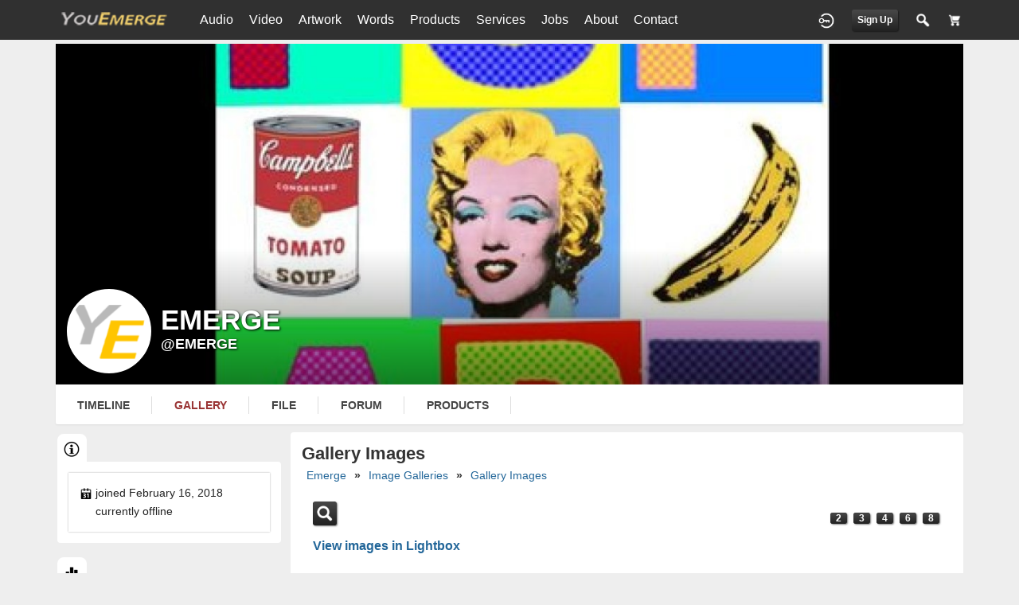

--- FILE ---
content_type: text/html; charset=utf-8
request_url: https://youemerge.com/emerge/gallery/gallery-images/all
body_size: 9022
content:
   <!doctype html>
<html lang="en" dir="ltr">
<head>
<title>Gallery Images - Gallery - Emerge | youemerge.com</title>
<link rel="shortcut icon" href="https://youemerge.com/data/media/0/0/favicon.ico?v=1518909301">
<link rel="apple-touch-icon" sizes="57x57" type="image/png" href="https://youemerge.com/data/media/0/0/favicon_1518909301_57.png">
<link rel="apple-touch-icon" sizes="72x72" type="image/png" href="https://youemerge.com/data/media/0/0/favicon_1518909301_72.png">
<link rel="apple-touch-icon" sizes="114x114" type="image/png" href="https://youemerge.com/data/media/0/0/favicon_1518909301_114.png">
<link rel="apple-touch-icon" sizes="120x120" type="image/png" href="https://youemerge.com/data/media/0/0/favicon_1518909301_120.png">
<link rel="apple-touch-icon" sizes="144x144" type="image/png" href="https://youemerge.com/data/media/0/0/favicon_1518909301_144.png">
<link rel="apple-touch-icon" sizes="152x152" type="image/png" href="https://youemerge.com/data/media/0/0/favicon_1518909301_152.png">
<link rel="apple-touch-icon-precomposed" sizes="57x57" type="image/png" href="https://youemerge.com/data/media/0/0/favicon_1518909301_57.png">
<link rel="apple-touch-icon-precomposed" sizes="72x72" type="image/png" href="https://youemerge.com/data/media/0/0/favicon_1518909301_72.png">
<link rel="apple-touch-icon-precomposed" sizes="114x114" type="image/png" href="https://youemerge.com/data/media/0/0/favicon_1518909301_114.png">
<link rel="apple-touch-icon-precomposed" sizes="120x120" type="image/png" href="https://youemerge.com/data/media/0/0/favicon_1518909301_120.png">
<link rel="apple-touch-icon-precomposed" sizes="144x144" type="image/png" href="https://youemerge.com/data/media/0/0/favicon_1518909301_144.png">
<link rel="apple-touch-icon-precomposed" sizes="152x152" type="image/png" href="https://youemerge.com/data/media/0/0/favicon_1518909301_152.png">
<link rel="icon" sizes="96x96" type="image/png" href="https://youemerge.com/data/media/0/0/favicon_1518909301_96.png">
<link rel="icon" sizes="195x195" type="image/png" href="https://youemerge.com/data/media/0/0/favicon_1518909301_195.png">
<link rel="icon" sizes="228x228" type="image/png" href="https://youemerge.com/data/media/0/0/favicon_1518909301_228.png">
<link rel="msapplication-TileImage" sizes="144x144" type="image/png" href="https://youemerge.com/data/media/0/0/favicon_1518909301_144.png">
<meta name="msapplication-TileColor" content="#FFFFFF">
<meta http-equiv="Content-Type" content="text/html; charset=utf-8">
<meta name="viewport" content="initial-scale=1, minimum-scale=1, maximum-scale=1, width=device-width, user-scalable=yes, viewport-fit=cover">
<meta name="keywords" property="keywords" content="Will you emerge,
Arts and Entertainment,
Music for sale
">
<link rel="stylesheet" href="https://fonts.googleapis.com/css?family=Open+Sans:400italic,600italic,700italic,400,600,700" type="text/css">
<link rel="stylesheet" href="https://youemerge.com/data/cache/beat_slinger_2_sandbox/Sa8f68e227f781a622f953e621d385075.css" media="screen" type="text/css">
<script type="text/javascript" src="https://youemerge.com/data/cache/beat_slinger_2_sandbox/S7fab6138ad81490cdced0e57275df102.js"></script>

<script async src="https://www.googletagmanager.com/gtag/js?id=UA-119329529-1"></script>
<script>
  window.dataLayer = window.dataLayer || [];
  function gtag() { dataLayer.push(arguments); }
  gtag('js', new Date());
  gtag('config', 'UA-119329529-1');
</script>
<meta property="og:url" content="https://youemerge.com/emerge/gallery/gallery-images/all"/>
<meta property="og:type" content="article"/>
<meta property="og:title" content="gallery images"/>
<meta property="og:image" content="https://youemerge.com/gallery/image/gallery_image/238/xxlarge/_v=1659244898"/>
<meta property="og:image:width" content="512"/>
<meta property="og:image:height" content="385"/>
<meta property="og:description" content="Collection of images: gallery images"/>
<meta property="og:site_name" content="youemerge.com"/>
<meta property="og:updated_time" content="1659244898"/>

<meta name="twitter:card" content="summary_large_image"/>
<meta name="twitter:title" content="gallery images"/>
<meta name="twitter:description" content="Collection of images: gallery images"/>
<meta name="twitter:image" content="https://youemerge.com/gallery/image/gallery_image/238/xxlarge/_v=1659244898"/>
<meta name="twitter:image:src" content="https://youemerge.com/gallery/image/gallery_image/238/xxlarge/_v=1659244898"/>
<meta name="twitter:image:alt" content="gallery images"/>
</head>

<body>

<div id="header">
    <div class="menu_pad">
        <div id="header_content" style="display: table; width: 100%;">
            <div style="display: table-row">
                <div style="width: 12%; height: 50px; display: table-cell; vertical-align: middle;">
                    <ul>
                        <li class="mobile" id="menu_button"><a href="#menu2"></a></li>
                        <li class="desk"><a href="https://youemerge.com"><img src="https://youemerge.com/image/img/skin/beat_slinger_2_sandbox/logo.png?skin=beat_slinger_2_sandbox&v=1749445931" width="147" height="40" class="jlogo" alt="youemerge.com" title="youemerge.com"></a></li>
                    </ul>
                </div>
                <div  style="display: table-cell; vertical-align: middle;">
                                             
<div id="menu_content">
    <nav id="menu-wrap">
        <ul id="menu">

                                             <li class="desk right">
        <a onclick="jrPayment_view_cart()">
                            <div id="payment-view-cart-button"><img src="https://youemerge.com/image/img/skin/beat_slinger_2_sandbox/cart44.png?skin=beat_slinger_2_sandbox&v=1749445931" alt="cart" title="cart"> <span></span></div>
                    </a>
    </li>

            
                                        
                <li class="right desk"><a onclick="jrSearch_modal_form()" title="Search"><img src="https://youemerge.com/image/img/skin/beat_slinger_2_sandbox/search44.png?skin=beat_slinger_2_sandbox&v=1749445931" width="22" height="22" alt="Search" title="Search"></a></li>
            
                        


                            
                                    <li class="right"><button id="user-create-account" class="form_button" onclick="window.location='https://youemerge.com/user/signup'">
                            Sign Up
                        </button></li>
                                <li class="right"><a href="https://youemerge.com/user/login" title="Login">
                        <img src="https://youemerge.com/image/img/skin/beat_slinger_2_sandbox/login.png?skin=beat_slinger_2_sandbox&v=1749445931" width="22" height="22" alt="login" title="login">
                    </a></li>
            
                        
             <li >
    <a href="https://youemerge.com/audio" onclick="" class="menu_0_link" data-topic="audio">Audio</a>
    </li>
<li >
    <a href="https://youemerge.com/video" onclick="" class="menu_0_link" data-topic="video">Video</a>
    </li>
<li >
    <a href="https://youemerge.com/gallery" onclick="" class="menu_0_link" data-topic="gallery">Artwork</a>
    </li>
<li >
    <a href="https://youemerge.com/words" onclick="" class="menu_0_link" data-topic="words">Words</a>
        <ul>
                <li>
            <a href="https://youemerge.com/top-writers" onclick="" >Top Writers</a>
                    </li>
            </ul>
    </li>
<li >
    <a href="https://youemerge.com/marketplace" onclick="" class="menu_0_link" data-topic="marketplace">Products</a>
    </li>
<li >
    <a href="https://youemerge.com/services" onclick="" class="menu_0_link" data-topic="services">Services</a>
    </li>
<li >
    <a href="https://youemerge.com/jobs" onclick="" class="menu_0_link" data-topic="jobs">Jobs</a>
    </li>
<li >
    <a href="https://youemerge.com/about-us" onclick="" class="menu_0_link" data-topic="about-us">About</a>
    </li>
<li >
    <a href="http://youemerge.com/form/contact_us" onclick="" class="menu_0_link" data-topic="http://youemerge.com/form/contact_us">Contact</a>
        <ul>
                <li>
            <a href="https://youemerge.com/help" onclick="" >Help</a>
                    </li>
            </ul>
    </li>

        </ul>
    </nav>
</div>

                                    </div>
            </div>
        </div>
    </div>

</div>


<div id="searchform" class="search_box " style="display:none;">
    
     
<div style="white-space:nowrap">
    <form action="https://youemerge.com/search/results/all/1/4" method="get" style="margin-bottom:0">
        <input type="hidden" name="jr_html_form_token" value="fcc8e1f47adcbc18a9dfd8a69c4f3440">
        <input id=" search_input" type="text" name="search_string" style="width:70%" class="form_text" placeholder="search site" onkeypress="if (event && event.keyCode === 13 && this.value.length > 0) { $(this).closest('form').submit(); }">&nbsp;<input type="submit" class="form_button" value="search">
    </form>
</div>

    <div style="float:right;clear:both;margin-top:3px;">
        <a class="simplemodal-close"><link rel="stylesheet" property="stylesheet" href="https://youemerge.com/core/icon_css/20/white/?_v=1751258825"><span class="sprite_icon sprite_icon_20 sprite_icon_white_20"><span class="sprite_icon_20 sprite_icon_white_20 sprite_icon_20_img sprite_icon_white_20_img sprite_icon_20_close sprite_icon_white_20_close">&nbsp;</span></span></a>
    </div>
    <div class="clear"></div>
</div>

<div id="wrapper">


<noscript>
    <div class="item error center" style="margin:12px">
        This site requires Javascript to function properly - please enable Javascript in your browser
    </div>
</noscript>

        <!-- end header.tpl -->



<section id="profile">

            
            
        
            <div id="profile_header">
            <div class="clearfix" style="position: relative;">
                                    <a href="https://youemerge.com/profile/image/profile_header_image/1/1280" data-lightbox="profile_header" title="Click to see full image">
                        <img src="https://youemerge.com/profile/image/profile_header_image/1/1280/crop=8:3/_v=4ac641523596472" class="img_scale" alt="emerge">
                    </a>
                                <div class="profile_hover"></div>
                                <div class="profile_info">
                    <div class="wrap">
                        <div class="profile_image">
                                                            <img src="https://youemerge.com/profile/image/profile_image/1/xxlarge/crop=auto/_v=4ac641541916026" class="img_scale img_shadow" alt="emerge">
                                                    </div>
                        <div class="profile_name">
                            emerge<br>
                            <span><a href="https://youemerge.com/emerge">@emerge</a> </span>
                        </div>
                    </div>
                </div>
            </div>
        </div>
    
            <section id="profile_menu" style="overflow: visible">
            <div class="menu_banner clearfix">
                <div class="table">
                    <div class="table-row">
                        <div class="table-cell">
                                                                                         <ul id="horizontal">

                            
                                    <li class="tjrAction" onclick="jrCore_window_location('https://youemerge.com/emerge/timeline')"><a href="https://youemerge.com/emerge/timeline">Timeline</a></li>
                                                <li class="active tjrGallery" onclick="jrCore_window_location('https://youemerge.com/emerge/gallery')"><a href="https://youemerge.com/emerge/gallery">gallery</a></li>
                                                <li class="tjrFile" onclick="jrCore_window_location('https://youemerge.com/emerge/file')"><a href="https://youemerge.com/emerge/file">file</a></li>
                                                <li class="tjrForum" onclick="jrCore_window_location('https://youemerge.com/emerge/forum')"><a href="https://youemerge.com/emerge/forum">forum</a></li>
                                                <li class="tjrProduct" onclick="jrCore_window_location('https://youemerge.com/emerge/product')"><a href="https://youemerge.com/emerge/product">products</a></li>
                    
    </ul>


                        </div>
                        <div class="table-cell" style="width: 20px; white-space: nowrap; padding: 0 10px;">
                            

                            
                            
                            
                                                        
                        </div>
                    </div>
                </div>
            </div>
        </section>
    

    <div class="row" style="margin-top: 10px;min-height: 600px;">

  <div class="col3 sidebar">
     
<div class="box">
     
        <ul id="actions_tab">
            <li class="solo"><a href="#" title="About">
                <link rel="stylesheet" property="stylesheet" href="https://youemerge.com/core/icon_css/20/black/?_v=1751258832"><span class="sprite_icon sprite_icon_20 sprite_icon_black_20"><span class="sprite_icon_20 sprite_icon_black_20 sprite_icon_20_img sprite_icon_black_20_img sprite_icon_20_info sprite_icon_black_20_info">&nbsp;</span></span>
            </a></li>
    
</ul>
    <div class="box_body">

        <div class="wrap">
            <div class="item_media">
                <div class="wrap">
                    <div class="profile_information">
                                                                            
                                                                        <span><link rel="stylesheet" property="stylesheet" href="https://youemerge.com/core/icon_css/16/black/?_v=1751258832"><span class="sprite_icon sprite_icon_16 sprite_icon_black_16"><span class="sprite_icon_16 sprite_icon_black_16 sprite_icon_16_img sprite_icon_black_16_img sprite_icon_16_calendar sprite_icon_black_16_calendar">&nbsp;</span></span> joined February 16, 2018</span>
                         
<script type="text/javascript">
$(document).ready(function(){
    $.get('https://youemerge.com/user/online_status/profile/1/900/default/__ajax=1', function(res) { $('#u60de0f').html(res); });
});
</script>
<span id="u60de0f"></span>
                    </div>

                                    </div>
            </div>
        </div>
    </div>
</div>
    <div class="box">
         
        <ul id="actions_tab">
            <li class="solo"><a href="#" title="Stats">
                <span class="sprite_icon sprite_icon_20 sprite_icon_black_20"><span class="sprite_icon_20 sprite_icon_black_20 sprite_icon_20_img sprite_icon_black_20_img sprite_icon_20_stats sprite_icon_black_20_stats">&nbsp;</span></span>
            </a></li>
    
</ul>
        <div class="box_body">
            <div class="wrap">
                <div class="media">
                    <div class="wrap clearfix">
                                                                        
                                                        
                            <div class="stat_entry_box">
                                <a href="https://youemerge.com/emerge/gallery"><span class="stat_entry_title">images:</span> <span class="stat_entry_count">15</span></a>
                            </div>
                                                        
                            <div class="stat_entry_box">
                                <a href="https://youemerge.com/emerge/file"><span class="stat_entry_title">Files:</span> <span class="stat_entry_count">9</span></a>
                            </div>
                                                    
                        
                    </div>
                </div>
            </div>
        </div>
    </div>


    

            
                    <div class="box">
                 
        <ul id="actions_tab">
            <li class="solo">
            <a href="#"
               title="Followers">
                <span class="sprite_icon sprite_icon_20 sprite_icon_black_20"><span class="sprite_icon_20 sprite_icon_black_20 sprite_icon_20_img sprite_icon_black_20_img sprite_icon_20_followers sprite_icon_black_20_followers">&nbsp;</span></span>
            </a>
        </li>
    
</ul>
                <div class="box_body">
                    <div class="wrap">
                        <div class="media">
                           <div class="wrap clearfix">
                                
                           </div>
                        </div>
                    </div>
                </div>
            </div>
            

            
                    <div class="box">
                 
        <ul id="actions_tab">
            <li class="solo"><a href="#" title="">
                <span class="sprite_icon sprite_icon_20 sprite_icon_black_20"><span class="sprite_icon_20 sprite_icon_black_20 sprite_icon_20_img sprite_icon_black_20_img sprite_icon_20_star sprite_icon_black_20_star">&nbsp;</span></span>
            </a></li>
    
</ul>
                <div class="box_body">
                    <div class="wrap">
                        <div class="media">
                                         
        
                <a href="https://youemerge.com/emerge/file/25/marine-snow">
            <img src="https://youemerge.com/file/image/file_image/25/xsmall/crop=auto" class="img_shadow" style="padding:2px;margin-bottom:4px;" title="Marine Snow rated a 5" alt="Marine Snow rated a 5"></a>
            
        
                <a href="https://youemerge.com/emerge/file/29/crumbling-stone">
            <img src="https://youemerge.com/file/image/file_image/29/xsmall/crop=auto" class="img_shadow" style="padding:2px;margin-bottom:4px;" title="Crumbling Stone rated a 4" alt="Crumbling Stone rated a 4"></a>
            
        
                <a href="https://youemerge.com/emerge/file/9/the-weight-of-his-name">
            <img src="https://youemerge.com/file/image/file_image/9/xsmall/crop=auto" class="img_shadow" style="padding:2px;margin-bottom:4px;" title="The Weight of His Name rated a 5" alt="The Weight of His Name rated a 5"></a>
            
        
                <a href="https://youemerge.com/emerge/file/28/buried-layers">
            <img src="https://youemerge.com/file/image/file_image/28/xsmall/crop=auto" class="img_shadow" style="padding:2px;margin-bottom:4px;" title="Buried Layers rated a 5" alt="Buried Layers rated a 5"></a>
            
        
                <a href="https://youemerge.com/emerge/file/26/so-proudly-ex-hailed">
            <img src="https://youemerge.com/file/image/file_image/26/xsmall/crop=auto" class="img_shadow" style="padding:2px;margin-bottom:4px;" title="So Proudly Ex-Hailed rated a 5" alt="So Proudly Ex-Hailed rated a 5"></a>
            
        
                <a href="https://youemerge.com/emerge/file/19/nights-quiet-beauty">
            <img src="https://youemerge.com/file/image/file_image/19/xsmall/crop=auto" class="img_shadow" style="padding:2px;margin-bottom:4px;" title="Night&#039;s Quiet Beauty rated a 5" alt="Night&#039;s Quiet Beauty rated a 5"></a>
            
        
                <a href="https://youemerge.com/emerge/file/24/predictive-performance-management">
            <img src="https://youemerge.com/file/image/file_image/24/xsmall/crop=auto" class="img_shadow" style="padding:2px;margin-bottom:4px;" title="Predictive Performance Management rated a 5" alt="Predictive Performance Management rated a 5"></a>
            
        
                <a href="https://youemerge.com/emerge/file/23/new-york-confluence">
            <img src="https://youemerge.com/file/image/file_image/23/xsmall/crop=auto" class="img_shadow" style="padding:2px;margin-bottom:4px;" title="New York Confluence rated a 4" alt="New York Confluence rated a 4"></a>
            
        
                <a href="https://youemerge.com/emerge/file/12/incident-in-the-bayou">
            <img src="https://youemerge.com/file/image/file_image/12/xsmall/crop=auto" class="img_shadow" style="padding:2px;margin-bottom:4px;" title="Incident in the Bayou rated a 5" alt="Incident in the Bayou rated a 5"></a>
            
        
                <a href="https://youemerge.com/kelly/gallery/12/photography">
            <img src="https://youemerge.com/gallery/image/gallery_image/12/xsmall/crop=auto" class="img_shadow" style="padding:2px;margin-bottom:4px;" title="Photography rated a 5" alt="Photography rated a 5"></a>
            
        
                <a href="https://youemerge.com/athan9/video/5/blues-3">
            <img src="https://youemerge.com/video/image/video_image/5/xsmall/crop=auto" class="img_shadow" style="padding:2px;margin-bottom:4px;" title="Blues 3 rated a 5" alt="Blues 3 rated a 5"></a>
            
        
                <a href="https://youemerge.com//serviceshop/2/">
            <img src="https://youemerge.com/serviceshop/image/service_image/2/xsmall/crop=auto" class="img_shadow" style="padding:2px;margin-bottom:4px;" title=" rated a 5" alt=" rated a 5"></a>
            
        
                <a href="https://youemerge.com/kelly/store/1/headphones">
            <img src="https://youemerge.com/store/image/product_image/1/xsmall/crop=auto" class="img_shadow" style="padding:2px;margin-bottom:4px;" title="Headphones rated a 5" alt="Headphones rated a 5"></a>
    
                        </div>
                    </div>
                </div>
            </div>
            

    
        
            
</div>
<div class="col9 last">
        <div>
         
<div class="block">

            <div class="title">
            <div class="block_config">

                

            </div>

                            <h1>gallery images</h1>
            
            <div class="breadcrumbs">
                                    
                                                <a href="https://youemerge.com/emerge/">emerge</a> &raquo; <a href="https://youemerge.com/emerge/gallery">Image Galleries</a> &raquo; <a href="https://youemerge.com/emerge/gallery/gallery-images/all">gallery images</a>
                            </div>
        </div>
        <div class="block_content">

            <div class="block">
                                <div style="float:right;margin-top:12px;">
                    <a onclick="jrGallery_xup(2)" class="form_button">2</a>
                    <a onclick="jrGallery_xup(3)" class="form_button">3</a>
                    <a onclick="jrGallery_xup(4)" class="form_button">4</a>
                    <a onclick="jrGallery_xup(6)" class="form_button">6</a>
                    <a onclick="jrGallery_xup(8)" class="form_button">8</a>
                </div>
                                <div class="gallery_lightbox">
                    <a href="https://youemerge.com/gallery/image/gallery_image/238/1280" data-lightbox="images" title="CHOSEN"><link rel="stylesheet" property="stylesheet" href="https://youemerge.com/core/icon_css/30/white/?_v=1751259089"><span class="sprite_icon sprite_icon_30 sprite_icon_white_30"><span class="sprite_icon_30 sprite_icon_white_30 sprite_icon_30_img sprite_icon_white_30_img sprite_icon_30_search2 sprite_icon_white_30_search2">&nbsp;</span></span>&nbsp;&nbsp;<h3>View images in Lightbox</h3></a>
                </div>
                <div style="clear:both"></div>
            </div>

            <ul class="sortable grid">
                                    <li data-id="238" style="width:24%">

                                                <div id="p238" class="p5" style="position:relative">
                        
                                                        <a href="https://youemerge.com/emerge/gallery/238/chosen"  title="CHOSEN"><img src="https://youemerge.com/gallery/image/gallery_image/238/xxlarge/crop=auto/_v=4ac641659244898" class="gallery_img iloutline" alt="CHOSEN"></a><br>

                                                        <div class="gallery_rating">
                                
                            </div>
                            
                            
                        </div>
                    </li>
                                    <li data-id="239" style="width:24%">

                                                <div id="p239" class="p5" style="position:relative">
                        
                                                            
                                <a href="https://youemerge.com/gallery/image/gallery_image/239/1280" data-lightbox="images" title="BBs PLACE"></a>
                                                        <a href="https://youemerge.com/emerge/gallery/239/bbs-place"  title="BBs PLACE"><img src="https://youemerge.com/gallery/image/gallery_image/239/xxlarge/crop=auto/_v=4ac641659245795" class="gallery_img iloutline" alt="BBs PLACE"></a><br>

                                                        <div class="gallery_rating">
                                
                            </div>
                            
                            
                        </div>
                    </li>
                                    <li data-id="240" style="width:24%">

                                                <div id="p240" class="p5" style="position:relative">
                        
                                                            
                                <a href="https://youemerge.com/gallery/image/gallery_image/240/1280" data-lightbox="images" title="ATLANTIC HIGHLANDS"></a>
                                                        <a href="https://youemerge.com/emerge/gallery/240/atlantic-highlands"  title="ATLANTIC HIGHLANDS"><img src="https://youemerge.com/gallery/image/gallery_image/240/xxlarge/crop=auto/_v=4ac641659301361" class="gallery_img iloutline" alt="ATLANTIC HIGHLANDS"></a><br>

                                                        <div class="gallery_rating">
                                
                            </div>
                            
                            
                        </div>
                    </li>
                                    <li data-id="245" style="width:24%">

                                                <div id="p245" class="p5" style="position:relative">
                        
                                                            
                                <a href="https://youemerge.com/gallery/image/gallery_image/245/1280" data-lightbox="images" title="JAMES HARD ROCK GREEN"></a>
                                                        <a href="https://youemerge.com/emerge/gallery/245/james-hard-rock-green"  title="JAMES HARD ROCK GREEN"><img src="https://youemerge.com/gallery/image/gallery_image/245/xxlarge/crop=auto/_v=4ac641659586902" class="gallery_img iloutline" alt="JAMES HARD ROCK GREEN"></a><br>

                                                        <div class="gallery_rating">
                                
                            </div>
                            
                            
                        </div>
                    </li>
                            </ul>

             

        </div>

        

    
</div>

<style type="text/css">
    ul.sortable {
        margin: 0;
        padding: 0;
        -webkit-touch-callout: none;
        -webkit-user-select: none;
        -moz-user-select: none;
        -ms-user-select: none;
        user-select: none;
    }
    ul.sortable.grid {
        overflow: hidden;
    }
    ul.sortable > li {
        margin: 0 auto;
        list-style: none;
        display: inline-block;
    }
</style>


    </div>
</div>


 <div id="pm-drop-opt" style="display:none">
    <li class="hideshow"><a>More <span>&#x25BC;</span></a><ul id="submenu"></ul></li>
</div>


</div>
</section>
 </div>

<div class="footer">
    <div class="row">
        <div class="col12">
            <div class="social">
                                    <h2>Visit Us on Social Media</h2>
                    <ul class="social clearfix">
                                                                                                                                            </ul>
                
                <div><span>&copy; 2026 youemerge.com<br></span></div>
            </div>
        </div>
    </div>
</div>


</div>
</div>

     
                
        
        
        

                 


<script type="text/javascript">

    var playlist_1;

    $(document).ready(function () {

        var jp_volume = 0.8;
        //If there is a cookie and is numeric, get it.

        var volumeCookie = jrReadCookie('beat_slinger_2_sandbox_audio_volume');

        if (volumeCookie && volumeCookie.length > 0) {
            jp_volume = volumeCookie;
        }

        playlist_1 = new jPlayerPlaylist({
            jPlayer: "#jquery_jplayer_1",
            cssSelectorAncestor: "#jp_container_1"
        }, [
                                                {
                title: "Kailin Garrity",
                artist: "Kailin Garrity",
                mp3: "https://youemerge.com/audio/stream/audio_file/30/key=1/file.mp3",
                                poster: "https://youemerge.com/audio/image/audio_image/30/large/crop=3:2",
                image: "https://youemerge.com/audio/image/audio_image/30/24/crop=auto",
                id: "30",
                profile_id: "",
                album_url: "https://youemerge.com/kailin-garrity/audio/albums/",
                item_url: "https://youemerge.com/kailin-garrity/audio/30/",
                key: "1",
                module: "jrAudio",
                price: 0,
                album: "N/A",
                genre: "Rock",
                date: "8 years ago",
                field: 'audio_file',
                currency: "",
                url: "audio",
                prefix: "audio"
            },
                                                {
                title: "And its Cold Out",
                artist: "The Mood",
                mp3: "https://youemerge.com/audio/stream/audio_file/29/key=1/file.mp3",
                                poster: "https://youemerge.com/audio/image/audio_image/29/large/crop=3:2",
                image: "https://youemerge.com/audio/image/audio_image/29/24/crop=auto",
                id: "29",
                profile_id: "",
                album_url: "https://youemerge.com/the-mood/audio/albums/get-in",
                item_url: "https://youemerge.com/the-mood/audio/29/get-in",
                key: "1",
                module: "jrAudio",
                price: 0,
                album: "Get In!",
                genre: "Rock",
                date: "8 years ago",
                field: 'audio_file',
                currency: "",
                url: "audio",
                prefix: "audio"
            },
                                                {
                title: "Out of your MInd",
                artist: "The Mood",
                mp3: "https://youemerge.com/audio/stream/audio_file/28/key=1/file.mp3",
                                poster: "https://youemerge.com/audio/image/audio_image/28/large/crop=3:2",
                image: "https://youemerge.com/audio/image/audio_image/28/24/crop=auto",
                id: "28",
                profile_id: "",
                album_url: "https://youemerge.com/the-mood/audio/albums/get-in",
                item_url: "https://youemerge.com/the-mood/audio/28/get-in",
                key: "1",
                module: "jrAudio",
                price: 0,
                album: "Get In!",
                genre: "Rock",
                date: "8 years ago",
                field: 'audio_file',
                currency: "",
                url: "audio",
                prefix: "audio"
            },
                                                {
                title: "Shelter",
                artist: "The Mood",
                mp3: "https://youemerge.com/audio/stream/audio_file/27/key=1/file.mp3",
                                poster: "https://youemerge.com/audio/image/audio_image/27/large/crop=3:2",
                image: "https://youemerge.com/audio/image/audio_image/27/24/crop=auto",
                id: "27",
                profile_id: "",
                album_url: "https://youemerge.com/the-mood/audio/albums/",
                item_url: "https://youemerge.com/the-mood/audio/27/",
                key: "1",
                module: "jrAudio",
                price: 0,
                album: "N/A",
                genre: "Rock",
                date: "8 years ago",
                field: 'audio_file',
                currency: "",
                url: "audio",
                prefix: "audio"
            },
                                                {
                title: "Song For The Soldier",
                artist: "Lance Larson",
                mp3: "https://youemerge.com/audio/stream/audio_file/26/key=1/file.mp3",
                                poster: "https://youemerge.com/audio/image/audio_image/26/large/crop=3:2",
                image: "https://youemerge.com/audio/image/audio_image/26/24/crop=auto",
                id: "26",
                profile_id: "",
                album_url: "https://youemerge.com/lance-larson/audio/albums/",
                item_url: "https://youemerge.com/lance-larson/audio/26/",
                key: "1",
                module: "jrAudio",
                price: 0,
                album: "N/A",
                genre: "Rock",
                date: "8 years ago",
                field: 'audio_file',
                currency: "",
                url: "audio",
                prefix: "audio"
            },
                                                {
                title: "One More Day",
                artist: "J.Rice",
                mp3: "https://youemerge.com/audio/stream/audio_file/25/key=1/file.mp3",
                                poster: "https://youemerge.com/audio/image/audio_image/25/large/crop=3:2",
                image: "https://youemerge.com/audio/image/audio_image/25/24/crop=auto",
                id: "25",
                profile_id: "",
                album_url: "https://youemerge.com/jrice/audio/albums/",
                item_url: "https://youemerge.com/jrice/audio/25/",
                key: "1",
                module: "jrAudio",
                price: 0,
                album: "N/A",
                genre: "Pop",
                date: "8 years ago",
                field: 'audio_file',
                currency: "",
                url: "audio",
                prefix: "audio"
            },
                                                {
                title: "Mind Body and Soul",
                artist: "J.Rice",
                mp3: "https://youemerge.com/audio/stream/audio_file/24/key=1/file.mp3",
                                poster: "https://youemerge.com/audio/image/audio_image/24/large/crop=3:2",
                image: "https://youemerge.com/audio/image/audio_image/24/24/crop=auto",
                id: "24",
                profile_id: "",
                album_url: "https://youemerge.com/jrice/audio/albums/",
                item_url: "https://youemerge.com/jrice/audio/24/",
                key: "1",
                module: "jrAudio",
                price: 0,
                album: "N/A",
                genre: "Pop",
                date: "8 years ago",
                field: 'audio_file',
                currency: "",
                url: "audio",
                prefix: "audio"
            },
                                                {
                title: "Pasta with Pacino",
                artist: "Billy Mira",
                mp3: "https://youemerge.com/audio/stream/audio_file/23/key=1/file.mp3",
                                poster: "https://youemerge.com/audio/image/audio_image/23/large/crop=3:2",
                image: "https://youemerge.com/audio/image/audio_image/23/24/crop=auto",
                id: "23",
                profile_id: "",
                album_url: "https://youemerge.com/billy-mira/audio/albums/",
                item_url: "https://youemerge.com/billy-mira/audio/23/",
                key: "1",
                module: "jrAudio",
                price: 0,
                album: "N/A",
                genre: "Comedy",
                date: "8 years ago",
                field: 'audio_file',
                currency: "",
                url: "audio",
                prefix: "audio"
            },
                                                {
                title: "Breakfast with the Boys",
                artist: "Billy Mira",
                mp3: "https://youemerge.com/audio/stream/audio_file/22/key=1/file.mp3",
                                poster: "https://youemerge.com/audio/image/audio_image/22/large/crop=3:2",
                image: "https://youemerge.com/audio/image/audio_image/22/24/crop=auto",
                id: "22",
                profile_id: "",
                album_url: "https://youemerge.com/billy-mira/audio/albums/",
                item_url: "https://youemerge.com/billy-mira/audio/22/",
                key: "1",
                module: "jrAudio",
                price: 0,
                album: "N/A",
                genre: "Comedy",
                date: "8 years ago",
                field: 'audio_file',
                currency: "",
                url: "audio",
                prefix: "audio"
            },
                                                {
                title: "All Night",
                artist: "Nina",
                mp3: "https://youemerge.com/audio/stream/audio_file/21/key=1/file.mp3",
                                poster: "https://youemerge.com/audio/image/audio_image/21/large/crop=3:2",
                image: "https://youemerge.com/audio/image/audio_image/21/24/crop=auto",
                id: "21",
                profile_id: "",
                album_url: "https://youemerge.com/nina/audio/albums/",
                item_url: "https://youemerge.com/nina/audio/21/",
                key: "1",
                module: "jrAudio",
                price: 0,
                album: "N/A",
                genre: "Soul",
                date: "8 years ago",
                field: 'audio_file',
                currency: "",
                url: "audio",
                prefix: "audio"
            },
                                                {
                title: "Move ya body",
                artist: "Nina",
                mp3: "https://youemerge.com/audio/stream/audio_file/20/key=1/file.mp3",
                                poster: "https://youemerge.com/audio/image/audio_image/20/large/crop=3:2",
                image: "https://youemerge.com/audio/image/audio_image/20/24/crop=auto",
                id: "20",
                profile_id: "",
                album_url: "https://youemerge.com/nina/audio/albums/",
                item_url: "https://youemerge.com/nina/audio/20/",
                key: "1",
                module: "jrAudio",
                price: 0,
                album: "N/A",
                genre: "Soul",
                date: "8 years ago",
                field: 'audio_file',
                currency: "",
                url: "audio",
                prefix: "audio"
            },
                                                {
                title: "Billy, John and David Lee Roth",
                artist: "Billy Mira",
                mp3: "https://youemerge.com/audio/stream/audio_file/19/key=1/file.mp3",
                                poster: "https://youemerge.com/audio/image/audio_image/19/large/crop=3:2",
                image: "https://youemerge.com/audio/image/audio_image/19/24/crop=auto",
                id: "19",
                profile_id: "",
                album_url: "https://youemerge.com/billy-mira/audio/albums/",
                item_url: "https://youemerge.com/billy-mira/audio/19/",
                key: "1",
                module: "jrAudio",
                price: 0,
                album: "N/A",
                genre: "Comedy",
                date: "8 years ago",
                field: 'audio_file',
                currency: "",
                url: "audio",
                prefix: "audio"
            },
                                                {
                title: "Billy and John",
                artist: "Billy Mira",
                mp3: "https://youemerge.com/audio/stream/audio_file/18/key=1/file.mp3",
                                poster: "https://youemerge.com/audio/image/audio_image/18/large/crop=3:2",
                image: "https://youemerge.com/audio/image/audio_image/18/24/crop=auto",
                id: "18",
                profile_id: "",
                album_url: "https://youemerge.com/billy-mira/audio/albums/",
                item_url: "https://youemerge.com/billy-mira/audio/18/",
                key: "1",
                module: "jrAudio",
                price: 0,
                album: "N/A",
                genre: "Comedy",
                date: "8 years ago",
                field: 'audio_file',
                currency: "",
                url: "audio",
                prefix: "audio"
            },
                                                {
                title: "Ozzie and Friends",
                artist: "Billy Mira",
                mp3: "https://youemerge.com/audio/stream/audio_file/17/key=1/file.mp3",
                                poster: "https://youemerge.com/audio/image/audio_image/17/large/crop=3:2",
                image: "https://youemerge.com/audio/image/audio_image/17/24/crop=auto",
                id: "17",
                profile_id: "",
                album_url: "https://youemerge.com/billy-mira/audio/albums/",
                item_url: "https://youemerge.com/billy-mira/audio/17/",
                key: "1",
                module: "jrAudio",
                price: 0,
                album: "N/A",
                genre: "Comedy",
                date: "8 years ago",
                field: 'audio_file',
                currency: "",
                url: "audio",
                prefix: "audio"
            },
                                                {
                title: "All Along the Watchtower",
                artist: "Pat Guadagno",
                mp3: "https://youemerge.com/audio/stream/audio_file/16/key=1/file.mp3",
                                poster: "https://youemerge.com/audio/image/audio_image/16/large/crop=3:2",
                image: "https://youemerge.com/audio/image/audio_image/16/24/crop=auto",
                id: "16",
                profile_id: "",
                album_url: "https://youemerge.com/pat-guadagno/audio/albums/",
                item_url: "https://youemerge.com/pat-guadagno/audio/16/",
                key: "1",
                module: "jrAudio",
                price: 0,
                album: "N/A",
                genre: "Rock",
                date: "8 years ago",
                field: 'audio_file',
                currency: "",
                url: "audio",
                prefix: "audio"
            },
                                                {
                title: "I Know You Know",
                artist: "Susan Cowsill",
                mp3: "https://youemerge.com/audio/stream/audio_file/14/key=1/file.mp3",
                                poster: "https://youemerge.com/audio/image/audio_image/14/large/crop=3:2",
                image: "https://youemerge.com/audio/image/audio_image/14/24/crop=auto",
                id: "14",
                profile_id: "",
                album_url: "https://youemerge.com/susan-cowsill/audio/albums/",
                item_url: "https://youemerge.com/susan-cowsill/audio/14/",
                key: "1",
                module: "jrAudio",
                price: 0,
                album: "N/A",
                genre: "Rock",
                date: "8 years ago",
                field: 'audio_file',
                currency: "",
                url: "audio",
                prefix: "audio"
            },
                                                {
                title: "Cescent City Snow",
                artist: "Susan Cowsill",
                mp3: "https://youemerge.com/audio/stream/audio_file/13/key=1/file.mp3",
                                poster: "https://youemerge.com/audio/image/audio_image/13/large/crop=3:2",
                image: "https://youemerge.com/audio/image/audio_image/13/24/crop=auto",
                id: "13",
                profile_id: "",
                album_url: "https://youemerge.com/susan-cowsill/audio/albums/",
                item_url: "https://youemerge.com/susan-cowsill/audio/13/",
                key: "1",
                module: "jrAudio",
                price: 0,
                album: "N/A",
                genre: "Rock",
                date: "8 years ago",
                field: 'audio_file',
                currency: "",
                url: "audio",
                prefix: "audio"
            },
                                                {
                title: "Rolling Back Time",
                artist: "Universal Honey",
                mp3: "https://youemerge.com/audio/stream/audio_file/12/key=1/file.mp3",
                                poster: "https://youemerge.com/audio/image/audio_image/12/large/crop=3:2",
                image: "https://youemerge.com/audio/image/audio_image/12/24/crop=auto",
                id: "12",
                profile_id: "",
                album_url: "https://youemerge.com/universal-honey/audio/albums/",
                item_url: "https://youemerge.com/universal-honey/audio/12/",
                key: "1",
                module: "jrAudio",
                price: 0,
                album: "N/A",
                genre: "Pop",
                date: "8 years ago",
                field: 'audio_file',
                currency: "",
                url: "audio",
                prefix: "audio"
            },
                                                {
                title: "Bus Stop",
                artist: "Pat Guadagno",
                mp3: "https://youemerge.com/audio/stream/audio_file/9/key=1/file.mp3",
                                poster: "https://youemerge.com/audio/image/audio_image/9/large/crop=3:2",
                image: "https://youemerge.com/audio/image/audio_image/9/24/crop=auto",
                id: "9",
                profile_id: "",
                album_url: "https://youemerge.com/pat-guadagno/audio/albums/",
                item_url: "https://youemerge.com/pat-guadagno/audio/9/",
                key: "1",
                module: "jrAudio",
                price: 0,
                album: "N/A",
                genre: "Rock",
                date: "8 years ago",
                field: 'audio_file',
                currency: "",
                url: "audio",
                prefix: "audio"
            },
                                                {
                title: "Dont Let Us Get Sick",
                artist: "Pat Guadagno",
                mp3: "https://youemerge.com/audio/stream/audio_file/7/key=1/file.mp3",
                                poster: "https://youemerge.com/audio/image/audio_image/7/large/crop=3:2",
                image: "https://youemerge.com/audio/image/audio_image/7/24/crop=auto",
                id: "7",
                profile_id: "",
                album_url: "https://youemerge.com/pat-guadagno/audio/albums/",
                item_url: "https://youemerge.com/pat-guadagno/audio/7/",
                key: "1",
                module: "jrAudio",
                price: 0,
                album: "N/A",
                genre: "Rock",
                date: "8 years ago",
                field: 'audio_file',
                currency: "",
                url: "audio",
                prefix: "audio"
            },
                                                {
                title: "Blues ",
                artist: "athan9",
                mp3: "https://youemerge.com/audio/stream/audio_file/5/key=1/file.mp3",
                                poster: "https://youemerge.com/audio/image/audio_image/5/large/crop=3:2",
                image: "https://youemerge.com/audio/image/audio_image/5/24/crop=auto",
                id: "5",
                profile_id: "",
                album_url: "https://youemerge.com/athan9/audio/albums/blues-covers-by-athan",
                item_url: "https://youemerge.com/athan9/audio/5/blues-covers-by-athan",
                key: "1",
                module: "jrAudio",
                price: 1.00,
                album: "Blues Covers by Athan",
                genre: "Blues",
                date: "8 years ago",
                field: 'audio_file',
                currency: "",
                url: "audio",
                prefix: "audio"
            },
                                                {
                title: "Pride and Joy Cover",
                artist: "athan9",
                mp3: "https://youemerge.com/audio/stream/audio_file/4/key=1/file.mp3",
                                poster: "https://youemerge.com/audio/image/audio_image/4/large/crop=3:2",
                image: "https://youemerge.com/audio/image/audio_image/4/24/crop=auto",
                id: "4",
                profile_id: "",
                album_url: "https://youemerge.com/athan9/audio/albums/blues-covers-by-athan",
                item_url: "https://youemerge.com/athan9/audio/4/blues-covers-by-athan",
                key: "1",
                module: "jrAudio",
                price: 1.00,
                album: "Blues Covers by Athan",
                genre: "Blues",
                date: "8 years ago",
                field: 'audio_file',
                currency: "",
                url: "audio",
                prefix: "audio"
            },
                                                {
                title: "Texas Flood Cover",
                artist: "athan9",
                mp3: "https://youemerge.com/audio/stream/audio_file/3/key=1/file.mp3",
                                poster: "https://youemerge.com/audio/image/audio_image/3/large/crop=3:2",
                image: "https://youemerge.com/audio/image/audio_image/3/24/crop=auto",
                id: "3",
                profile_id: "",
                album_url: "https://youemerge.com/athan9/audio/albums/blues-covers-by-athan",
                item_url: "https://youemerge.com/athan9/audio/3/blues-covers-by-athan",
                key: "1",
                module: "jrAudio",
                price: 1.00,
                album: "Blues Covers by Athan",
                genre: "Blues",
                date: "8 years ago",
                field: 'audio_file',
                currency: "",
                url: "audio",
                prefix: "audio"
            },
                                                {
                title: "Blues Power Cover",
                artist: "athan9",
                mp3: "https://youemerge.com/audio/stream/audio_file/2/key=1/file.mp3",
                                poster: "https://youemerge.com/audio/image/audio_image/2/large/crop=3:2",
                image: "https://youemerge.com/audio/image/audio_image/2/24/crop=auto",
                id: "2",
                profile_id: "",
                album_url: "https://youemerge.com/athan9/audio/albums/blues-covers-by-athan",
                item_url: "https://youemerge.com/athan9/audio/2/blues-covers-by-athan",
                key: "1",
                module: "jrAudio",
                price: 1.00,
                album: "Blues Covers by Athan",
                genre: "Blues",
                date: "8 years ago",
                field: 'audio_file',
                currency: "",
                url: "audio",
                prefix: "audio"
            },
                                            ], {
            ready: function () {
                if (jp_volume && jp_volume == 0) {
                    $(this).jPlayer('volume', 0.5);
                    $(this).jPlayer('mute');
                }
            },
            play : function () {
                var player = $('.beat_slinger_2_sandbox_beat_player');
                if ( !player.hasClass('min') && !player.hasClass('playing')) {
                    player.addClass('playing');
                }

                var song = playlist_1.playlist[playlist_1.current];
                showBeatInfo(song);
            },
            error: function (res) {
                jrCore_stream_url_error(res);
            },
            playlistOptions: {
                autoPlay: false,
                displayTime: 'fast'
            },
            swfPath: "https://youemerge.com/modules/jrCore/contrib/jplayer",
            supplied: "mp3",
            solution: "html,flash",
            volume: jp_volume,
            smoothPlayBar: true,
            keyEnabled: true,
            preload: 'none',
            mode: 'window',
            toggleDuration: true
        });

        var holder = $('div#jp_container_1 .jp-controls-holder');
        var gui = $('div#jp_container_1  .jp-gui');
        var vBar = $('div#jp_container_1  .jp-volume-bar');
        var list = $('div#jp_container_1  .jp-playlist-bg');
        var title = $('div#jp_container_1  .jp-title2');


        var jp1 =  $('#jp_container_1');
        jp1.mouseleave(function () {
            vBar.hide();
        });

        $('div#jp_container_1  .jp-mute, #jp_container_1  .jp-unmute').mouseover(
                function () {
                    vBar.show();
                }
        );

        $('div#jp_container_1  .jp-show').click(function () {
            list.toggle()
        });

        vBar.hide();

        jp1.bind($.jPlayer.event.volumechange, function (event) {
            jp_volume = event.jPlayer.options.volume;
            if (jp1.hasClass('jp-state-muted')) {
                jp_volume = 0
            }
            //Store the volume in a cookie.
            jrSetCookie('n8Beats_audio_volume', jp_volume, 31);
        });

        $('.index .play a').click(function(){
            $('#jquery_jplayer_1').jPlayer('play');
        });

        $('.beat_slinger_2_sandbox_beat_player .jp-stop').click(function(){
            $('.beat_slinger_2_sandbox_beat_player').removeClass('playing min');
        });

        $('.beat_slinger_2_sandbox_beat_player .jp-min').click(function(){
            $('.beat_slinger_2_sandbox_beat_player').toggleClass('min');
        });

        $('.beat_slinger_2_sandbox_beat_player .jp-close a').click(function(e){
            e.preventDefault();
            $('.beat_slinger_2_sandbox_beat_player .jp-playlist-bg').toggle();
        });

        $('.audio_button').click(function(){
            var song = [];
            song.title = $(this).find('#title').val();
            song.artist = $(this).find('#artist').val();
            song.mp3 = $(this).find('#mp3').val();
            song.oga = $(this).find('#oga').val();
            song.poster = $(this).find('#poster').val();
            song.image = $(this).find('#image').val();
            song.id = $(this).find('#id').val();
            song.profile_id = $(this).find('#profile_id').val();
            song.album_url = $(this).find('#album_url').val();
            song.item_url = $(this).find('#item_url').val();
            song.key = $(this).find('#key').val();
            song.module = $(this).find('#module').val();
            song.price = $(this).find('#price').val();
            song.album = $(this).find('#album').val();
            song.genre = $(this).find('#genre').val();
            song.date = $(this).find('#date').val();
            song.field = $(this).find('#field').val();
            song.currency = $(this).find('#currency').val();
            song.url = $(this).find('#url').val();
            beatSlingerAdd(song);
        });

        function beatSlingerAdd(obj) {
            var p = playlist_1.playlist;
            if (p.length == 0) {
                playlist_1.add(obj, true);
            } else {

                var addOrNot = checkForSong(p, obj);
                if (addOrNot) {
                    var pause = $('#jquery_jplayer_1').data().jPlayer.status.paused;
                    if (pause) {
                        playlist_1.add(obj, true);
                    } else {
                        playlist_1.add(obj);
                    }
                }
            }
        }

        function checkForSong(playlist, song) {
            // check if song is already in playlist
            var adding = true;
            $.each(playlist, function (index, value) {
                if (value.id == song.id) {
                    playlist_1.play(index);
                    adding = false;
                }
            });
            return adding;
        }

    });

    function showBeatInfo(song) {

        var title = song.title;
        title = decodeURIComponent(title);
        title = title.replace(/\+/g, ' ');

        var artist = song.artist;
        artist = decodeURIComponent(artist);
        artist = artist.replace(/\+/g, ' ');

        var album = song.album;
        album = decodeURIComponent(album);
        album = album.replace(/\+/g, ' ');

        var p = parseFloat(song.price).toFixed(2);
        var price = p + song.currency;


        $('.jp-data .jp-title2').text(title);
        $('.jp-data .jp-artist').text(artist);
        $('.jp-data .jp-album').text(album);
        $('.jp-data .jp-genre').text(song.genre);
        $('.jp-data .jp-date').text(song.date);
        $('.beat_slinger_2_sandbox_beat_player .jp-buy button')
                .text(price)
                .prop('disabled', false)
                .unbind('click')
                .click(function(){
            jrCore_window_location(song.item_url);
        });
        $('.jp-image .wrap').html('<a href="' + song.item_url + '"><img src="' + song.poster + '" class="img_scale" /></a>');

        if (song.price == 0) {
            $('.beat_slinger_2_sandbox_beat_player .jp-buy button').prop('disabled', 'disabled').unbind('click');
        }

        $('.audio_button').css({ opacity : 1, cursor : 'pointer'});
        $('span#audio_' + song.id).css({ opacity : 0.3, cursor : 'auto'});
    }

</script>

<div class="beat_slinger_2_sandbox_beat_player"
     onclick="event.cancelBubble = true; if(event.stopPropagation) event.stopPropagation();">
    <div id="jp_container_1" class="jp-audio">
        <div class="jp-type-playlist">
            <div id="jquery_jplayer_1" class="jp-jplayer"></div>
            <div class="jp-title">
                <ul>
                    <li></li>
                </ul>
            </div>
            <div class="jp-gui">
                <div class="jp-interface">
                    <div class="jp-controls-holder">
                        <ul class="jp-controls clearfix">
                            <li><a href="javascript:" class="jp-stop" tabindex="1"
                                   title="stop"></a></li>
                            <li><a href="javascript:" class="jp-previous" tabindex="2"
                                   title="previous"></a></li>
                            <li><a href="javascript:" class="jp-play" tabindex="3"
                                   title="play"></a></li>
                            <li><a href="javascript:" class="jp-pause" tabindex="4"
                                   title="pause"></a></li>
                            <li><a href="javascript:" class="jp-next" tabindex="5"
                                   title="next"></a></li>
                            <li><a href="javascript:" class="jp-min" tabindex="6"
                                   title="minimize"></a></li>
                        </ul>
                    </div>
                </div>

                <div class="wrap">
                    <div class="row" style="overflow: visible;">
                        <div class="col4 jp-info">
                            <div class="jp-image">
                                <div class="wrap"><!-- image goes here --></div>
                            </div>
                            <div class="jp-data">
                                <div class="wrap">
                                    <span class="jp-title2"></span>
                                    <span class="jp-artist"></span>
                                    <span class="jp-album"></span>
                                    <span class="jp-genre"></span>
                                    <span class="jp-date"></span>
                                </div>
                            </div>
                        </div>
                        <div class="col4 jp-clock" style="position: relative;">
                            <div class="wrap">
                                <div class="jp-time">
                                    <div class="jp-current-time"></div>
                                    <div>/</div>
                                    <div class="jp-duration"></div>
                                </div>
                                <div class="jp-progress-holder">
                                    <div class="jp-progress">
                                        <div class="jp-seek-bar">
                                            <div class="jp-play-bar"></div>
                                        </div>
                                    </div>
                                </div>
                                <ul class="jp-controls">
                                    <li><a href="javascript:" class="jp-mute" tabindex="7"
                                           title="mute"></a></li>
                                    <li><a href="javascript:" class="jp-unmute" tabindex="8"
                                           title="unmute"></a></li>
                                    <li><a href="javascript:" class="jp-volume-max" tabindex="9"
                                           title="max volume"></a></li>
                                    <li><a href="javascript:" class="jp-show" tabindex="10" title="Toggle Playlist"></a></li>
                                </ul>
                                <div class="jp-volume-bar">
                                    <div class="jp-volume-bar-value"></div>
                                </div>
                            </div>
                        </div>
                        <div class="col4">
                            <div class="jp-buy">
                                <button></button>
                            </div>
                        </div>
                    </div>
                </div>
                <div class="jp-playlist-bg" style="display: none;">
                    <div class="jp-playlist-wrap">
                        <div class="jp-playlist" style="display: block;">
                            <div class="jp-head">
                                <div style="padding: 10px 20px;">youemerge.com Playlist</div>
                                <div class="jp-close">
                                    <a href="#"></a>
                                </div>
                            </div>
                            <ul>
                                <li></li>
                            </ul>
                        </div>
                    </div>
                </div>
            </div>
        </div>
    </div>
</div>
     

<script type="text/javascript">
    (function($) {
        $(document).ready(function() {
            var ms = new $.slidebars();
            $('li#menu_button > a').on('click', function() {
                ms.slidebars.toggle('left');
            });
        });
    }) (jQuery);
</script>




<script src="https://youemerge.com/skins/beat_slinger_2_sandbox/js/css3-animate-it.js"></script>

</body>
</html>



--- FILE ---
content_type: text/html; charset=utf-8
request_url: https://youemerge.com/user/online_status/profile/1/900/default/__ajax=1
body_size: 209
content:
                                     <link rel="stylesheet" property="stylesheet" href="https://youemerge.com/core/icon_css/16/white/?_v=1751259508"><span class="sprite_icon sprite_icon_16 sprite_icon_white_16"><span class="sprite_icon_16 sprite_icon_white_16 sprite_icon_16_img sprite_icon_white_16_img sprite_icon_16_online sprite_icon_white_16_online">&nbsp;</span></span> <span class="online_status">currently offline</span>
    

--- FILE ---
content_type: text/css
request_url: https://youemerge.com/data/cache/beat_slinger_2_sandbox/Sa8f68e227f781a622f953e621d385075.css
body_size: 54094
content:
/* youemerge.com css Sun, 29 Jun 2025 21:47:05 -0700 */
.mentions-input-box {position:relative;}.mentions-input-box textarea {width:100%;display:block;overflow:hidden;position:relative;outline:0;resize:none;}.mentions-input-box .mentions-autocomplete-list {display:none;background-color:#FFFFFF !important;color:#000000;border:solid 1px #7F7F7F;position:absolute;padding:5px 5px 0 5px;left:4px;right:150px;margin-top:-1px;border-radius:3px;border-top-left-radius:0;border-top-right-radius:0;-webkit-box-shadow:0 2px 5px rgba(0,0,0,0.148438);-moz-box-shadow:0 2px 5px rgba(0,0,0,0.148438);box-shadow:0 2px 5px rgba(0,0,0,0.148438);z-index:50000;max-height:200px;overflow:scroll;}.mentions-input-box .mentions-autocomplete-list ul {margin:0;padding:0;}.mentions-input-box .mentions-autocomplete-list li {margin:0;width:auto;height:34px;line-height:34px;overflow:hidden;cursor:pointer;list-style:none;white-space:nowrap;}.mentions-input-box .mentions-autocomplete-list li:last-child {border-radius:5px;}.mentions-input-box .mentions-autocomplete-list li > img,.mentions-input-box .mentions-autocomplete-list li > div.icon {width:28px;height:28px;float:left;margin:0 5px 5px 0;}.mentions-input-box .mentions-autocomplete-list li em {font-weight:bold;}.mentions-input-box .mentions-autocomplete-list li:hover,.mentions-input-box .mentions-autocomplete-list li.active {}.mentions-input-box .mentions {position:absolute;left:1px;right:0;top:1px;bottom:0;padding:9px;color:#FFFFFF;overflow:hidden;white-space:pre-wrap;word-wrap:break-word;}.mentions-input-box .mentions > div {color:#FFFFFF;white-space:pre-wrap;width:100%;}.mentions-input-box .mentions > div > strong {font-weight:normal;background:#D8DFEA;}.mentions-input-box .mentions > div > strong > span {filter:progid:DXImageTransform.Microsoft.Alpha(opacity=0);}
#action_update {padding:5px;height:50px;width:98%;}#action_text_counter {position:relative;float:left;font-size:12px;left:146px;bottom:24px;font-style:italic;}#asi {display:none;vertical-align:middle;margin:6px 4px 0 4px;border:0;}#action_submit {margin-top:9px;}.action_warning {color:#900;}.action_exceeded {color:#E00;}.action_detail {padding:1em;}.action_item {font-size:16px;overflow:auto;}.action_item_media {vertical-align:top;padding:0 16px 0 12px;cursor:pointer;}.action_item_desc {font-size:14px;}.action_item_title {font-size:14px;font-weight:bold;}.action_item_actions {display:inline-block;color:#999;font-size:12px;text-transform:lowercase;margin-bottom:12px;}.action_item_text {font-size:15px;}.action_item_shared {width:100%;background:#F3F3F3;padding:12px 0 12px 0;margin-top:6px;}.action_item_user_img {margin:1px;float:left;}.action_item_holder {width:100%;border-bottom:1px solid #EEE;padding:12px 0;}.action_item_holder:hover {background:#EEE;}.action_item_mention {background:#EEE;padding:6px;border-radius:3px;margin-top:6px;}.action_item_link {display:inline-block;width:100%;height:100%;padding-right:10px;box-sizing:border-box;}.action_media_thumb {display:inline-block;}.action_item_content {width:100%;color:#000;}.action_item_content a:hover {text-decoration:underline;}.action_item_delete {position:absolute;top:0;right:0;display:none;padding-right:12px;}.action_item_share {display:inline-block;color:#999;font-size:12px;margin:6px 16px 0 0;}.action_item_share:hover {color:#000;}.action_item_comments {display:inline-block;font-style:italic;padding-left:3px;color:#777;font-size:12px;}.action_item_comments:hover {color:#000;}.hash_link {text-decoration:none;}.mention_item {margin:0 !important;padding:3px !important;}#timeline_text_counter {font-size:12px;font-style:italic;padding:1em;display:inline-block;}#share_modal {display:none;height:auto;width:600px;z-index:100000;}#share_modal_box {position:relative;border-radius:5px;display:block;padding:15px;}#share_modal_box .list_buttons {display:none;}#share_modal_box .action,#share_modal_box .item {max-height:400px;overflow:auto;}#share_modal_box .action_item_holder:hover {background:inherit;}#share_modal_close {position:absolute;bottom:18px;right:18px;}#share_update {height:50px;margin:0 0 5px;padding:5px;width:98%;}#share_text_counter {font-size:12px;font-style:italic;display:inline-block;}#share_networks {position:relative;float:right;font-size:14px;right:0;bottom:0;font-style:italic;}#share_networks img {margin:0 3px;}#share_submit_indicator {display:none;vertical-align:middle;margin:9px 9px 0 3px;border:0;}#share_submit {margin-top:12px;}.share_warning {color:#900 !important;}.share_exceeded {color:#E00 !important;}.share_item {font-size:16px;overflow:auto;}.share_item_media {vertical-align:top;padding:0 16px 0 12px;cursor:pointer;}.share_item_title {font-size:13px;font-weight:bold;}.share_item_actions {color:#999;font-size:12px;font-style:italic;text-transform:lowercase;}.share_item_user_img {margin:1px;float:left;}.share_item_holder {width:100%;border-bottom:1px solid #EEE;padding:12px 0 12px 0;}.share_item_holder:hover {background:#EEE;}.share_item_holder_shared {width:100%;border-bottom:1px solid #EEE;background:#F3F3F3;padding:12px 0 12px 0;}.share_item_desc {vertical-align:top;font-size:14px;}.share_item_desc a {color:#000;}.share_item_link {display:inline-block;width:100%;height:100%;cursor:pointer;}.share_media_thumb {display:inline-block;}.share_item_content {width:100%;color:#000;}.share_item_content a:hover {text-decoration:underline;}.share_item_delete {position:absolute;top:0;right:0;display:none;padding-right:12px;}.share_item_share {display:inline-block;color:#999;font-size:12px;margin:6px 16px 0 0;}.share_item_action:hover {color:#000;}.share_item_comments {display:inline-block;font-style:italic;padding-left:3px;color:#777;font-size:12px;}.share_item_comments:hover {color:#000;}#quick_action_box {position:relative;}#quick_action_tab_box {padding:0 2px 6px 2px;overflow:hidden;}.quick_action_tab {margin:4px 2px;float:left;cursor:pointer;}#quick_action_title {float:right;margin-top:22px;text-transform:capitalize;}#share_item_box {padding:1px;max-height:400px;overflow:auto;-ms-overflow-style:-ms-autohiding-scrollbar;}#shared_item_status {position:relative;padding:10px 20px;vertical-align:middle;}#shared_item_status span {display:inline-block;margin-top:6px;}#shared_item_view_button {float:right;}#action_modal .media_panel .action_info {display:none;}#action_modal .col8 .action {width:100%;}#action_modal .action_wrap,#action_modal #comment_wrap {padding:0 12px;}#action_modal.media .action_wrap {padding:12px 12px 0;}#action_modal .action_wrap > .action {margin:0;}#action_modal .item_media.action_text.clearfix .urlscan_card {font-size:12px;}#action_modal .item_media.action_text.clearfix {padding:1em;font-size:20px;}#action_modal .action {margin:0;box-shadow:none;background:none;max-width:none;}#action_modal .block {position:absolute;left:0;right:0;top:0;bottom:0;min-width:0;padding:12px 0;}#action_modal.media .item_media {box-shadow:none;}#action_modal .modal_paging {position:absolute;top:0;bottom:0;left:0;right:0;}#action_modal .action_user_image {position:relative;top:-10px;}#action_modal.media .action_user_image {top:0;}#action_modal #comment_form_section .item {box-shadow:none;margin:0;border:none;}#action_modal.media #comment_form_section .item {padding:0;}#action_modal #comment_form_section .item.error {padding:10px;}#action_modal .comment_page_section .item {margin:0;box-shadow:none;}#action_modal .modal_paging .prev {position:absolute;left:0;top:0;bottom:0;right:50%;background:url('https://youemerge.com/image/img/module/jrCore/lightbox2-prev.png') left 48% no-repeat;opacity:0;transition:opacity 1s ease 0s;height:auto;width:auto;}#action_modal .modal_paging .next {position:absolute;left:50%;top:0;bottom:0;right:0;background:url('https://youemerge.com/image/img/module/jrCore/lightbox2-next.png') right 48% no-repeat;opacity:0;transition:opacity 1s ease 0s;height:auto;width:auto;}#action_modal #gallery_box .close {position:absolute;right:15px;top:15px;width:30px;height:30px;background:url('https://youemerge.com/image/img/module/jrCore/lightbox2-close.png') 0 0 no-repeat;z-index:20;cursor:pointer;}#action_modal .modal_paging .next:hover,#action_modal .modal_paging .prev:hover {opacity:1;}#action_modal #gallery_box {position:absolute;top:0;left:0;right:0;bottom:0;}#action_modal #comment_box {position:absolute;top:0;left:0;right:0;bottom:0;height:100vh;transition:top 1s ease 0s;z-index:21;}#action_modal #comment_box.closed {top:100vh;display:block;}#action_modal #comment_box .comment_page_section {}#action_modal .comment_close {right:10px;top:10px;position:absolute;z-index:20}#action_modal #gallery_box .title {position:absolute;left:0;right:0;bottom:0;background:rgba(0,0,0,0.5);box-shadow:none !important;}#action_modal .title {box-shadow:none !important;font-size:14px;font-weight:normal;}#action_modal #gallery_box .title a {color:white;}#action_modal .comment_page_section .col2 {width:10%;}#action_modal .comment_page_section .col10 {width:90%;}#action_modal.media .comment_page_section .col2 {width:16.66%;}#action_modal.media .comment_page_section .col10 {width:83.34%;}#action_modal.media .comment_page_section {font-size:13px;}#action_modal.media {height:526px;width:100%;max-width:1000px;}#action_modal.media .block {padding:12px;}#action_modal .item_media {padding:0;}#action_modal {height:100vh;width:600px;background:white;position:relative;}#action_modal .comment_page_section {width:auto;display:block;max-height:none;background:none;}#action_modal #comment_wrap {}#action_modal #comment_form_holder {position:absolute;bottom:0;left:0;right:0;padding:0 12px;}#action_modal .media_panel {width:66%;float:left;}#action_modal .comment_panel {width:34%;position:absolute;top:12px;bottom:1em;right:0;}@media handheld,only screen and (max-width:767px) {#action_modal {overflow:auto;position:absolute;left:0;right:0;top:0;bottom:0;padding:0;margin:0;width:auto;}#action_modal .comment_page_section .col2 {float:left;width:16.66%;}#action_modal .comment_page_section .col10 {float:left;width:83.34%;}#action_modal #comment_form_section > .item {margin:0;}#action_modal .modal_paging .next,.modal_paging .prev {opacity:1;}#action_modal.media {height:100vh;width:auto;max-width:100%;}#action_modal #comment_box {background:white;}#action_modal.media .block {padding:0;}}#action_modal .action_info {min-height:60px;padding:0;}#action_modal #scroller {overflow:auto;height:calc(100vh - 146px);width:100%;}#action_modal #scroller::-webkit-scrollbar {display:none;}#action_modal #scroller {scrollbar-width:none; /* Firefox 64 */}#action_modal.media #scroller {height:calc(100% - 121px);}
#al-user-dashboard .page_table_header {font-size:10px !important;padding:3px 5px;}#al-user-dashboard .page_table_cell {padding:3px 5px;}#al-new-tag {width:500px;height:auto;background:#FFF;padding:10px;border-radius:5px;}.al-header-info {font-size:12px;}.al-section-header {padding:5px;font-weight:bold;font-size:16px;margin-top:10px;}.al-user-os {display:block;font-size:7px;line-height:10px;color:#AAA;}#al-user-info {width:650px;height:auto;border-radius:5px;border:2px solid #000;box-shadow:0 0 15px #000;}#al-user-info-table .page_table_cell h2 {display:inline-block;margin-bottom:8px;}#al-user-info-table .page_table_cell span {display:inline-block;width:70px;text-align:right;margin:2px 6px 0 0;font-size:12px !important;font-weight:bold !important;}#al-graph-modal {width:750px;height:400px;border:2px solid #000;box-shadow:0 0 15px #000;}.al-bignum div {font-size:36px !important;line-height:36px !important;}.simplemodal-data .page_content {margin:0;}
.jraudio_detail {width:65%;padding:10px;margin:0 0 12px 3px;font-size:14px;}.jraudio_detail_left {width:10%;}.jraudio_detail_right {width:90%;text-align:left;}.jraudio_title {width:100px;display:inline-block;text-align:right;}.jraudio_detail_player {display:table;width:100%;}.jraudio_detail_player_left {display:table-cell;width:70%;padding:5px;padding-right:18px;vertical-align:top;}.jraudio_detail_player_right {display:table-cell;width:30%;padding:5px;vertical-align:top;}.jraudio_list_detail {float:left;margin-left:18px;}@media handheld,only screen and (max-width:767px) {.jraudio_detail_player {display:inline;}.jraudio_detail_player_left {display:inline;width:100%;}.jraudio_detail_player_right {display:inline;width:100%;}.jraudio_detail_player_right img {margin-top:12px;width:90%;}.jraudio_list_detail {margin-left:0;margin-top:12px;}}
a.anchor {display:block;position:relative;top:-100px;visibility:hidden;}.float-right {float:right;}.blog_border {border-top:1px solid #DDD;padding-top:5px;}.stat_entry_container {padding:10px;}
.bundle_box {position:inherit;width:400px;text-align:left;background-color:#EEEEEE;border:1px solid #999999;border-radius:5px;padding:12px;z-index:100;overflow:visible;box-shadow:3px 3px 3px 3px #ccc;}.bundle_item_section {border-radius:5px;padding:9px;background:#DDDDDD;}.bundle_item_table {}.bundle_section {margin-top:12px;padding:4px 0;background-color:#EEEEEE;border-radius:5px;}.bundle_drop_section {padding:9px;background-color:#FFCC00;border-radius:5px;}.bundle_drop_top {margin-top:12px;}.bundle_name {padding-left:3px;}.bundle_table {margin-top:6px;}.bundle_table th {color:#000;font-weight:bold;}.bundle_count {width:10%;white-space:nowrap;font-size:10px;padding:0 12px;}#bundle_close,#bundle_prev,#bundle_next,.bundle_cart_image {cursor:pointer;}.bundle_button {width:76px;}#bundle_message {width:80%;padding:6px;border-radius:5px;margin-bottom:6px;}.bundle_only {display:inline-block;background-color:#ccff99 !important;padding:6px;color:#000;text-align:center;font-size:13px;font-style:italic;margin:0;position:absolute;top:2px;right:0;left:2px;}.bundle-icon {border:0;border-radius:0;margin:0 auto;padding:0;}.bundle-item .img_scale {margin:1px;max-width:64px;}.bundle-item {font-weight:600;}.table-cell.img {padding:5px;width:66px;}.bundle-image .button_player {bottom:5px;position:absolute;right:5px;width:25px;}.bundle-item-info h3 {font-size:14px;font-weight:bold;margin:10px 0 0;}.bundle-item-info {font-size:12px;}.bundle-image .button_player {bottom:5px;min-width:25px;position:absolute;right:5px;}.bundle-image {position:relative;}@media handheld,only screen and (max-width:767px) {.bundle_box {position:absolute;width:80%;right:0;}}
html {height:100%;}body {position:relative;}#jrchat-room {background:#CCCCCC;height:100%;position:fixed;right:0;top:0;box-sizing:border-box;z-index:100000;overflow-x:hidden;}#jrchat-tabs {background:#EEEEEE;position:fixed;bottom:70px;display:table;box-sizing:border-box;z-index:100000;border-top-left-radius:5px;border-bottom-left-radius:5px;}#jrchat-hidden-tabs {display:none;}.jrchat-tab {cursor:pointer;}.jrchat-tab-inset {margin:5px;}#jrchat-box {position:relative;width:100%;height:100%;overflow-x:hidden;-ms-overflow-style:none;}#jrchat-chat {width:100%;background:#CCCCCC;position:absolute;top:0;right:0;bottom:0;z-index:100000;box-sizing:border-box;border-left:1px solid #EEEEEE;overflow-x:hidden;}#jrchat-title {background:#FFFFFF;position:absolute;top:0;right:0;width:100%;z-index:110000;padding:6px 8px 8px 8px;box-sizing:border-box;box-shadow:0 1px 3px 3px #999999;}#jrchat-title img {border-radius:3px;}#jrchat-title .sprite_icon {padding:0;margin:0;}#jrchat-new-bubble {background:#D9FFB3;color:#000000;font-size:10px;line-height:18px;position:absolute;bottom:-2px;left:-2px;width:18px;height:18px;border:1px solid #7F7F7F;border-radius:9px;text-align:center;}#jrchat-available-rooms {position:absolute;top:58px;right:30px;width:250px;z-index:110000;overflow:scroll;}#jrchat-no-room-notice {width:80%;margin:20px auto;padding:20px;background:#F9F9F9;font-size:15px;text-align:center;border-radius:5px;}#jrchat-select-room {display:inline-block;vertical-align:top;margin-bottom:3px;}#jrchat-room-box {background:#F9F9F9;padding:5px;border-radius:5px;overflow-y:scroll;overflow-x:hidden;}.jrchat-room-opt {position:relative;background:#EEEEEE;display:block;padding:6px 10px;font-size:16px;margin:5px;border-radius:4px;}.jrchat-room-dl {position:absolute;top:3px;right:5px;}#jrchat-upload-images {position:absolute;top:8px;right:8px;}#pm_chat_file .upload_button {padding:0 !important;margin:0 !important;border:0 !important;}#jrchat_smiley_button {right:48px;}.jrChat_upload_button {padding:0 !important;margin:0 !important;cursor:pointer;}#chi {position:absolute;bottom:9px;right:15px;}#jrchat-upload-images .qq-upload-list {display:none !important;}.jrchat-config {background:#D9FFB3;color:#000000;font-size:11px;line-height:18px;position:absolute;bottom:-2px;left:22px;width:18px;height:18px;border:1px solid #A3BF86;border-radius:9px;text-align:center;}.jrchat-bubble {background:#D9FFB3;color:#000000;font-size:11px;line-height:18px;position:absolute;bottom:-2px;left:-2px;width:18px;height:18px;border:1px solid #7F7F7F;border-radius:9px;text-align:center;}#jrchat-load-next-page {height:0;}#jrchat-room-search {width:100%;box-sizing:border-box;}#jrchat-room-search div {width:100%;box-sizing:border-box;padding-top:8px;}#jrchat-search-input {display:inline;vertical-align:middle;padding:3px 4px;width:68%;margin:0;}#jrchat-search-reset {position:absolute;right:0;display:inline;vertical-align:middle;width:60px;margin:0;}#jrchat-room-browser {background:#FFFFFF;padding:0 3px;border-radius:5px;position:fixed;top:63px;right:10px;width:250px;height:300px;display:none;overflow-y:scroll;overflow-x:hidden;z-index:110000;}#jrchat-messages {position:absolute;right:0;bottom:70px;width:100%;padding:10px 6px;box-sizing:border-box;overflow-y:scroll;overflow-x:hidden;}#jrchat-new-message {background:#FFFFFF;position:absolute;right:0;bottom:0;width:100%;height:70px;padding:10px 8px;box-sizing:border-box;z-index:100;}#jrchat-new-message-input {font-family:inherit;width:60%;position:absolute;top:9px;left:6px;right:36px;height:52px;box-sizing:border-box;resize:none;font-size:13px;}#jrchat-page-limit {margin:6px 0;padding:8px;border-radius:8px;font-size:13px;color:#000000;text-align:center;}#jrchat-empty-chat {padding:24px;background:#FFCC00;overflow:hidden;border-radius:5px;font-size:16px;text-align:center;}.jrchat-msg {position:relative;margin:6px 0;padding:0;border-radius:8px;font-size:13px;}.jrchat-msg-from {padding:9px 12px;background:#FFF2BF;margin-left:26px;overflow:hidden;}.jrchat-msg-from .urlscan_card {padding:0;border:0;}.jrchat-msg-to {background:#F9F9F9;margin-right:26px;overflow:hidden;}.jrchat-msg-added {padding:6px;background:#CCFF99;margin:0 32px;overflow:hidden;}.jrchat-msg-removed {padding:6px;background:#FFCC00;margin:0 32px;overflow:hidden;}.jrchat-msg-img {display:table-cell;width:2%;padding:5px 0 5px 5px;vertical-align:top;}.jrchat-msg-img img {width:40px;height:40px;border-radius:5px;}.jrchat-msg-msg {position:relative;display:table-cell;vertical-align:middle;padding:9px 12px 18px 12px;word-break:break-word;width:98%;}.jrchat-msg-byline {position:absolute;right:5px;bottom:0;display:block;font-size:8px;color:#AAAAAA;}.jrchat-controls {position:absolute;top:4px;right:5px;cursor:pointer;}.jrchat-controls .sprite_icon {padding:0;margin:0;}.jrchat-table {display:table;width:100%;}.jrchat-table-row {display:table-row;width:100%;}.jrchat-table-cell {display:table-cell;}#jrchat-user-settings {background:#FFFFFF;padding:0 3px;border-radius:5px;position:fixed;top:63px;right:10px;width:260px;height:300px;display:none;overflow-y:scroll;overflow-x:hidden;}#jrChat_user_config .element_left {width:40% !important;}#jrChat_user_config .element_right {width:60% !important;}#jrchat-user-control {background:#FFFFFF;padding:0 3px;border-radius:5px;position:fixed;top:63px;right:10px;width:260px;height:300px;display:none;overflow-y:scroll;overflow-x:hidden;}.jrchat-overlay {opacity:0.3;}.jrchat-room-title {font-size:16px;}#jrchat-new-chat-title {width:85%;}#jrchat-new-chat-type {font-size:12px;}#jrchat-user-search {margin-top:12px;background:#FFFFFF;width:100%;box-sizing:border-box;padding:10px;border-radius:5px;}#jrchat-user-search-text {width:80%;box-sizing:border-box;}#jrchat-mobile-send{float:right;}.jrchat-code-box {display:block;margin:5px 0 3px 0;font-family:"Roboto Mono",monospace;background:#FFFFFF;padding:6px;font-size:11px;overflow:scroll;border-radius:5px;word-break:break-all;}.jrchat-code-box code {margin:0;padding:0;}.jrchat-typing-img {vertical-align:middle;height:11px;margin:10px 0 0 3px;}@-webkit-keyframes ellipsis_animated-toggle {from {opacity:1;}to {opacity:0;}}@-moz-keyframes ellipsis_animated-toggle {from {opacity:1;}to {opacity:0;}}@-ms-keyframes ellipsis_animated-toggle {from {opacity:1;}to {opacity:0;}}@-o-keyframes ellipsis_animated-toggle {from {opacity:1;}to {opacity:0;}}@keyframes ellipsis_animated-toggle {from {opacity:1;}to {opacity:0;}}.ellipsis_animated-inner span {transform:translateZ(0);font-size:24px;line-height:14px;letter-spacing:2px;-webkit-animation-name:ellipsis_animated-toggle;-moz-animation-name:ellipsis_animated-toggle;-ms-animation-name:ellipsis_animated-toggle;-o-animation-name:ellipsis_animated-toggle;animation-name:ellipsis_animated-toggle;-webkit-animation-duration:800ms;-moz-animation-duration:800ms;-ms-animation-duration:800ms;-o-animation-duration:800ms;animation-duration:800ms;-webkit-animation-iteration-count:infinite;-moz-animation-iteration-count:infinite;-ms-animation-iteration-count:infinite;-o-animation-iteration-count:infinite;animation-iteration-count:infinite;-webkit-animation-timing-function:cubic-bezier(.02,.85,.69,1);-moz-animation-timing-function:cubic-bezier(.02,.85,.69,1);-ms-animation-timing-function:cubic-bezier(.02,.85,.69,1);-o-animation-timing-function:cubic-bezier(.02,.85,.69,1);animation-timing-function:cubic-bezier(.02,.85,.69,1);}.ellipsis_animated-inner span:nth-child(1) {-webkit-animation-delay:-800ms;-moz-animation-delay:-800ms;-ms-animation-delay:-800ms;-o-animation-delay:-800ms;animation-delay:-800ms;}.ellipsis_animated-inner span:nth-child(2) {-webkit-animation-delay:-700ms;-moz-animation-delay:-700ms;-ms-animation-delay:-700ms;-o-animation-delay:-700ms;animation-delay:-700ms;}.ellipsis_animated-inner span:nth-child(3) {-webkit-animation-delay:-600ms;-moz-animation-delay:-600ms;-ms-animation-delay:-600ms;-o-animation-delay:-600ms;animation-delay:-600ms;}
.comment-level-0 {margin-left:0;}.comment-level-1 {margin-left:25px !important;}.comment-level-2 {margin-left:50px !important;}.comment-level-3 {margin-left:75px !important;}.comment-level-4 {margin-left:100px !important;}.comment-level-5 {margin-left:125px !important;}.comment-level-6 {margin-left:150px !important;}.comment-level-7 {margin-left:175px !important;}.comment-level-last {margin-left:200px !important;}.comment-reply {display:inline-block;margin-top:6px;font-size:11px;text-transform:uppercase;}.jrcomment_upload_attachment {margin-top:-32px;text-align:right;width:100%;}.jrcomment_upload_attachment li.qq-upload-success {text-align:left;}.jrcomment_upload_attachment .qq-uploader {float:right;}#comment_form_holder .form_editor_holder {width:100%;}#comment_text {box-sizing:border-box;height:72px;width:100%;}
.qq-uploader {position:relative;}.qq-upload-holder {display:inline-block;}.qq-upload-button {display:inline-block;text-align:center;line-height:15px;background:#880000;border-bottom:1px solid #DDDDDD;padding-bottom:4px;margin-top:-2px !important;color:#FFFFFF;white-space:nowrap;}.qq-upload-button-hover {background:#CC0000;}.qq-upload-button-focus {outline:1px dotted #000000;}.qq-upload-drop-area,.qq-upload-extra-drop-area {position:absolute;top:0;left:0;width:100%;height:100%;min-height:30px;z-index:2;background:#FF9797;text-align:center;}.qq-upload-drop-area span {display:block;position:absolute;top:50%;width:100%;margin-top:-8px;font-size:16px;}.qq-upload-extra-drop-area {position:relative;margin-top:50px;font-size:16px;padding-top:30px;height:20px;min-height:40px;}.qq-upload-drop-area-active {background:#FF7171;}.qq-upload-list {margin:0;padding:0;list-style:none;}.qq-upload-list li {width:100%;margin:6px 2px;padding:9px;line-height:15px;font-size:13px;background-color:#EEEEEE;color:#000000;-webkit-border-radius:4px;-moz-border-radius:4px;border-radius:4px;}.qq-upload-file,.qq-upload-spinner,.qq-upload-size,.qq-upload-cancel,.qq-upload-failed-text,.qq-upload-finished {margin-right:12px;}.qq-upload-file {}.qq-upload-spinner {display:inline-block;float:right;box-sizing:border-box;border-width:2px;border-style:solid;border-color:hsla(359,0%,0%,0.2);border-top-color:#000000;border-bottom-color:#000000;border-radius:50%;width:15px;height:15px;margin:0 auto;animation:spin 0.8s linear infinite;-webkit-animation:spin 0.8s linear infinite;vertical-align:text-bottom;}.qq-upload-finished {display:none;width:15px;height:15px;vertical-align:text-bottom;}.qq-upload-size,.qq-upload-cancel {font-size:12px;font-weight:normal;}.qq-upload-failed-text {display:none;}.qq-upload-failed-icon {display:none;width:15px;height:15px;vertical-align:text-bottom;}.qq-upload-fail .qq-upload-failed-text {display:inline;}.qq-upload-list li.qq-upload-success {margin:6px 2px;background-color:#CCFF99;color:#000000;-webkit-border-radius:4px;-moz-border-radius:4px;border-radius:4px;}.qq-upload-list li.qq-upload-fail {margin:6px 2px;background-color:#FFCC00;color:#000000;-webkit-border-radius:4px;-moz-border-radius:4px;border-radius:4px;}.qq-upload-delete {display:none;float:right;}@media handheld,only screen and (max-width:767px) {.qq-upload-holder {margin-left:6px;}}
.sweet-overlay {background-color:black;background-color:rgba(0,0,0,0.8);position:fixed;left:0;right:0;top:0;bottom:0;display:none;z-index:10000;}.sweet-alert {background-color:white;width:438px;padding:10px 20px 20px 20px;text-align:center;position:fixed;left:50%;top:40%;margin-left:-236px;margin-top:-200px;overflow:hidden;display:none;z-index:99999;}@media all and (max-width:540px) {.sweet-alert {width:auto;margin-left:0;margin-right:0;left:15px !important;right:15px;}}.sweet-alert h2 {color:#000000;font-size:24px;text-align:center;font-weight:bold;text-transform:capitalize;position:relative;margin:25px 0 10px 0;padding:0;line-height:40px;display:block;}.sweet-alert p {color:#444444;font-size:16px;font-weight:300;position:relative;text-align:inherit;float:none;margin:0;padding:0;line-height:normal;}.sweet-alert fieldset {border:none;position:relative;}.sweet-alert .sa-error-container {background-color:#F1F1F1;margin-left:-17px;margin-right:-17px;overflow:hidden;padding:0 10px;max-height:0;}.sweet-alert .sa-error-container.show {padding:10px 0;max-height:100px;webkit-transition:padding 0.2s,max-height 0.2s;transition:padding 0.25s,max-height 0.25s;}.sweet-alert .sa-error-container .icon {display:inline-block;width:24px;height:24px;border-radius:50%;background-color:#FF9933;color:white;line-height:24px;text-align:center;margin-right:3px;}.sweet-alert .sa-error-container p {display:inline-block;}.sweet-alert .sa-input-error {position:absolute;top:29px;right:26px;width:20px;height:20px;opacity:0;}.sweet-alert .sa-input-error::before,.sweet-alert .sa-input-error::after {content:"";width:20px;height:6px;background-color:#FF9933;border-radius:3px;position:absolute;top:50%;margin-top:-4px;left:50%;margin-left:-9px;}.sweet-alert .sa-input-error::before {}.sweet-alert .sa-input-error::after {}.sweet-alert .sa-input-error.show {opacity:1;}.sweet-alert input {width:100%;box-sizing:border-box;border-radius:3px;border:1px solid #D7D7D7;height:43px;margin-top:10px;margin-bottom:17px;font-size:16px;box-shadow:inset 0 1px 1px rgba(0,0,0,0.06);padding:0 12px;display:none;-webkit-transition:all 0.3s;transition:all 0.3s;}.sweet-alert input:focus {outline:none;}.sweet-alert input:focus::-moz-placeholder {transition:opacity 0.3s 0.03s ease;opacity:0.5;}.sweet-alert input:focus:-ms-input-placeholder {transition:opacity 0.3s 0.03s ease;opacity:0.5;}.sweet-alert input:focus::-webkit-input-placeholder {transition:opacity 0.3s 0.03s ease;opacity:0.5;}.sweet-alert input::-moz-placeholder {color:#BDBDBD;}.sweet-alert input::-ms-clear {display:none;}.sweet-alert input:-ms-input-placeholder {color:#BDBDBD;}.sweet-alert input::-webkit-input-placeholder {color:#BDBDBD;}.sweet-alert.show-input input {display:block;}.sweet-alert .sa-confirm-button-container {display:inline-block;position:relative;}.sweet-alert .la-ball-fall {position:absolute;left:50%;top:50%;margin-left:-27px;margin-top:4px;opacity:0;visibility:hidden;}.sweet-alert button {margin:0 10px;}.sweet-alert[data-has-confirm-button=false][data-has-cancel-button=false] {padding-bottom:40px;}.sweet-alert .sa-icon {width:80px;height:80px;border:4px solid gray;-webkit-border-radius:40px;border-radius:50%;margin:20px auto;padding:0;position:relative;box-sizing:content-box;text-shadow:0 0 3px #000000;}.sweet-alert .sa-icon.sa-error {border-color:#FF9933;}.sweet-alert .sa-icon.sa-error .sa-x-mark {position:relative;display:block;}.sweet-alert .sa-icon.sa-error .sa-line {position:absolute;height:5px;width:47px;background-color:#FF9933;display:block;top:37px;border-radius:2px;}.sweet-alert .sa-icon.sa-error .sa-line.sa-left {left:17px;}.sweet-alert .sa-icon.sa-error .sa-line.sa-right {right:16px;}.sweet-alert .sa-icon.sa-warning {border-color:#FFCC00;}.sweet-alert .sa-icon.sa-warning .sa-body {position:absolute;width:5px;height:47px;left:50%;top:10px;-webkit-border-radius:2px;border-radius:2px;margin-left:-2px;background-color:#FFCC00;}.sweet-alert .sa-icon.sa-warning .sa-dot {position:absolute;width:7px;height:7px;-webkit-border-radius:50%;border-radius:50%;margin-left:-3px;left:50%;bottom:10px;background-color:#FFCC00;}.sweet-alert .sa-icon.sa-info {border-color:#C9DAE1;}.sweet-alert .sa-icon.sa-info::before {content:"";position:absolute;width:5px;height:29px;left:50%;bottom:17px;border-radius:2px;margin-left:-2px;background-color:#C9DAE1;}.sweet-alert .sa-icon.sa-info::after {content:"";position:absolute;width:7px;height:7px;border-radius:50%;margin-left:-3px;top:19px;background-color:#C9DAE1;left:50%;}.sweet-alert .sa-icon.sa-success {border-color:#A5DC86;}.sweet-alert .sa-icon.sa-success::before,.sweet-alert .sa-icon.sa-success::after {content:'';-webkit-border-radius:40px;border-radius:50%;position:absolute;width:60px;height:120px;background:white;}.sweet-alert .sa-icon.sa-success::before {-webkit-border-radius:120px 0 0 120px;border-radius:120px 0 0 120px;top:-7px;left:-33px;}.sweet-alert .sa-icon.sa-success::after {-webkit-border-radius:0 120px 120px 0;border-radius:0 120px 120px 0;top:-11px;left:30px;}.sweet-alert .sa-icon.sa-success .sa-placeholder {width:80px;height:80px;border:4px solid rgba(165,220,134,0.2);-webkit-border-radius:40px;border-radius:50%;box-sizing:content-box;position:absolute;left:-4px;top:-4px;z-index:2;}.sweet-alert .sa-icon.sa-success .sa-fix {width:5px;height:90px;background-color:white;position:absolute;left:28px;top:8px;z-index:1;}.sweet-alert .sa-icon.sa-success .sa-line {height:5px;background-color:#A5DC86;display:block;border-radius:2px;position:absolute;z-index:2;}.sweet-alert .sa-icon.sa-success .sa-line.sa-tip {width:25px;left:14px;top:46px;}.sweet-alert .sa-icon.sa-success .sa-line.sa-long {width:47px;right:8px;top:38px;}.sweet-alert .sa-icon.sa-custom {background-size:contain;border-radius:0;border:none;background-position:center center;background-repeat:no-repeat;}
#jquery-live-search {background:#FFFFFF;padding:5px 10px;max-height:400px;overflow:auto;position:absolute;z-index:200000;border:1px solid #A9A9A9;border-width:0 1px 1px 1px;-webkit-box-shadow:5px 5px 5px rgba(0,0,0,0.3);-moz-box-shadow:5px 5px 5px rgba(0,0,0,0.3);box-shadow:5px 5px 5px rgba(0,0,0,0.3);}#jquery-live-search a {color:#000000;}
body:after {display:none;}.lightboxOverlay {position:absolute;top:0;left:0;z-index:999999;background-color:black;filter:progid:DXImageTransform.Microsoft.Alpha(Opacity=80);opacity:0.8;display:none;}.lightbox {position:absolute;left:0;width:100%;z-index:1000000;text-align:center;line-height:0;font-weight:normal;}.lightbox .lb-image {display:block;height:auto;max-width:inherit;-webkit-border-radius:3px;-moz-border-radius:3px;-ms-border-radius:3px;-o-border-radius:3px;border-radius:3px;}.lightbox a img {border:none;}.lb-outerContainer {position:relative;background-color:#111;*zoom:1;width:250px;height:250px;margin:0 auto;border-radius:5px 5px 0 0;}.lb-outerContainer:after {content:"";display:table;clear:both;}.lb-container {padding:4px;}.lb-loader {position:absolute;top:43%;left:0;height:25%;width:100%;text-align:center;line-height:0;}.lb-cancel {display:block;width:32px;height:32px;margin:0 auto;}.lb-nav {position:absolute;top:0;left:0;height:100%;width:100%;pointer-events:none;}.lb-container > .nav {left:0;}.lb-nav a {outline:none;}.lb-prev,.lb-next {font-size:24px;font-weight:bold;color:#CCC;height:100%;cursor:pointer;display:block;vertical-align:middle;line-height:50px;text-shadow:0 1px 1px #000;pointer-events:all;}.lb-nav a.lb-prev {width:20%;left:0;float:left;padding-left:15px;text-align:left;opacity:0;}.lb-nav a.lb-prev div {position:absolute;top:45%;left:15px;}.lb-nav a.lb-prev:hover {opacity:1;text-decoration:none;color:#FFF;}.lb-nav a.lb-next {width:33%;right:0;float:right;text-align:right;padding-right:15px;opacity:0;}.lb-nav a.lb-next div {position:absolute;top:45%;right:15px;}.lb-nav a.lb-next:hover {opacity:1;text-decoration:none;color:#FFF;}.lb-dataContainer {background:#111;margin:0 auto;padding-top:5px;*zoom:1;width:100%;border-radius:0 0 5px 5px;}.lb-dataContainer:after {content:"";display:table;clear:both;}.lb-data {padding:0 4px;color:#CCC;}.lb-data .lb-details {padding:0 0 8px 5px;width:85%;float:left;text-align:left;line-height:1.1em;}.lb-data .lb-caption {font-size:13px;font-weight:bold;line-height:1em;}.lb-data .lb-number {display:block;clear:left;font-size:12px;color:#999;}.lb-data .lb-close {font-size:24px;color:#CCC;float:right;line-height:20px;text-shadow:0 1px 1px #000;margin-right:5px;padding-bottom:8px;}.lb-data .lb-close:hover {cursor:pointer;color:#FFF;}body.lb-disable-scrolling {overflow:hidden;}

/* modules/jrCore/contrib/select2/css/select2.min.css */


.select2-container{box-sizing:border-box;display:inline-block;margin:0;position:relative;vertical-align:middle}.select2-container .select2-selection--single{box-sizing:border-box;cursor:pointer;display:block;height:28px;user-select:none;-webkit-user-select:none}.select2-container .select2-selection--single .select2-selection__rendered{display:block;padding-left:8px;padding-right:20px;overflow:hidden;text-overflow:ellipsis;white-space:nowrap}.select2-container .select2-selection--single .select2-selection__clear{position:relative}.select2-container[dir="rtl"] .select2-selection--single .select2-selection__rendered{padding-right:8px;padding-left:20px}.select2-container .select2-selection--multiple{box-sizing:border-box;cursor:pointer;display:block;min-height:32px;user-select:none;-webkit-user-select:none}.select2-container .select2-selection--multiple .select2-selection__rendered{display:inline-block;overflow:hidden;padding-left:8px;text-overflow:ellipsis;white-space:nowrap}.select2-container .select2-search--inline{float:left}.select2-container .select2-search--inline .select2-search__field{box-sizing:border-box;border:none;font-size:100%;margin-top:5px;padding:0}.select2-container .select2-search--inline .select2-search__field::-webkit-search-cancel-button{-webkit-appearance:none}.select2-dropdown{background-color:white;border:1px solid #aaa;border-radius:4px;box-sizing:border-box;display:block;position:absolute;left:-100000px;width:100%;z-index:1051}.select2-results{display:block}.select2-results__options{list-style:none;margin:0;padding:0}.select2-results__option{padding:6px;user-select:none;-webkit-user-select:none}.select2-results__option[aria-selected]{cursor:pointer}.select2-container--open .select2-dropdown{left:0}.select2-container--open .select2-dropdown--above{border-bottom:none;border-bottom-left-radius:0;border-bottom-right-radius:0}.select2-container--open .select2-dropdown--below{border-top:none;border-top-left-radius:0;border-top-right-radius:0}.select2-search--dropdown{display:block;padding:4px}.select2-search--dropdown .select2-search__field{padding:4px;width:100%;box-sizing:border-box}.select2-search--dropdown .select2-search__field::-webkit-search-cancel-button{-webkit-appearance:none}.select2-search--dropdown.select2-search--hide{display:none}.select2-close-mask{border:0;margin:0;padding:0;display:block;position:fixed;left:0;top:0;min-height:100%;min-width:100%;height:auto;width:auto;opacity:0;z-index:99;background-color:#fff;filter:alpha(opacity=0)}.select2-hidden-accessible{border:0 !important;clip:rect(0 0 0 0) !important;-webkit-clip-path:inset(50%) !important;clip-path:inset(50%) !important;height:1px !important;overflow:hidden !important;padding:0 !important;position:absolute !important;width:1px !important;white-space:nowrap !important}.select2-container--default .select2-selection--single{background-color:#fff;border:1px solid #aaa;border-radius:4px}.select2-container--default .select2-selection--single .select2-selection__rendered{color:#444;line-height:28px}.select2-container--default .select2-selection--single .select2-selection__clear{cursor:pointer;float:right;font-weight:bold}.select2-container--default .select2-selection--single .select2-selection__placeholder{color:#999}.select2-container--default .select2-selection--single .select2-selection__arrow{height:26px;position:absolute;top:1px;right:1px;width:20px}.select2-container--default .select2-selection--single .select2-selection__arrow b{border-color:#888 transparent transparent transparent;border-style:solid;border-width:5px 4px 0 4px;height:0;left:50%;margin-left:-4px;margin-top:-2px;position:absolute;top:50%;width:0}.select2-container--default[dir="rtl"] .select2-selection--single .select2-selection__clear{float:left}.select2-container--default[dir="rtl"] .select2-selection--single .select2-selection__arrow{left:1px;right:auto}.select2-container--default.select2-container--disabled .select2-selection--single{background-color:#eee;cursor:default}.select2-container--default.select2-container--disabled .select2-selection--single .select2-selection__clear{display:none}.select2-container--default.select2-container--open .select2-selection--single .select2-selection__arrow b{border-color:transparent transparent #888 transparent;border-width:0 4px 5px 4px}.select2-container--default .select2-selection--multiple{background-color:white;border:1px solid #aaa;border-radius:4px;cursor:text}.select2-container--default .select2-selection--multiple .select2-selection__rendered{box-sizing:border-box;list-style:none;margin:0;padding:0 5px;width:100%}.select2-container--default .select2-selection--multiple .select2-selection__rendered li{list-style:none}.select2-container--default .select2-selection--multiple .select2-selection__clear{cursor:pointer;float:right;font-weight:bold;margin-top:5px;margin-right:10px;padding:1px}.select2-container--default .select2-selection--multiple .select2-selection__choice{background-color:#e4e4e4;border:1px solid #aaa;border-radius:4px;cursor:default;float:left;margin-right:5px;margin-top:5px;padding:0 5px}.select2-container--default .select2-selection--multiple .select2-selection__choice__remove{color:#999;cursor:pointer;display:inline-block;font-weight:bold;margin-right:2px}.select2-container--default .select2-selection--multiple .select2-selection__choice__remove:hover{color:#333}.select2-container--default[dir="rtl"] .select2-selection--multiple .select2-selection__choice,.select2-container--default[dir="rtl"] .select2-selection--multiple .select2-search--inline{float:right}.select2-container--default[dir="rtl"] .select2-selection--multiple .select2-selection__choice{margin-left:5px;margin-right:auto}.select2-container--default[dir="rtl"] .select2-selection--multiple .select2-selection__choice__remove{margin-left:2px;margin-right:auto}.select2-container--default.select2-container--focus .select2-selection--multiple{border:solid black 1px;outline:0}.select2-container--default.select2-container--disabled .select2-selection--multiple{background-color:#eee;cursor:default}.select2-container--default.select2-container--disabled .select2-selection__choice__remove{display:none}.select2-container--default.select2-container--open.select2-container--above .select2-selection--single,.select2-container--default.select2-container--open.select2-container--above .select2-selection--multiple{border-top-left-radius:0;border-top-right-radius:0}.select2-container--default.select2-container--open.select2-container--below .select2-selection--single,.select2-container--default.select2-container--open.select2-container--below .select2-selection--multiple{border-bottom-left-radius:0;border-bottom-right-radius:0}.select2-container--default .select2-search--dropdown .select2-search__field{border:1px solid #aaa}.select2-container--default .select2-search--inline .select2-search__field{background:transparent;border:none;outline:0;box-shadow:none;-webkit-appearance:textfield}.select2-container--default .select2-results>.select2-results__options{max-height:200px;overflow-y:auto}.select2-container--default .select2-results__option[role=group]{padding:0}.select2-container--default .select2-results__option[aria-disabled=true]{color:#999}.select2-container--default .select2-results__option[aria-selected=true]{background-color:#ddd}.select2-container--default .select2-results__option .select2-results__option{padding-left:1em}.select2-container--default .select2-results__option .select2-results__option .select2-results__group{padding-left:0}.select2-container--default .select2-results__option .select2-results__option .select2-results__option{margin-left:-1em;padding-left:2em}.select2-container--default .select2-results__option .select2-results__option .select2-results__option .select2-results__option{margin-left:-2em;padding-left:3em}.select2-container--default .select2-results__option .select2-results__option .select2-results__option .select2-results__option .select2-results__option{margin-left:-3em;padding-left:4em}.select2-container--default .select2-results__option .select2-results__option .select2-results__option .select2-results__option .select2-results__option .select2-results__option{margin-left:-4em;padding-left:5em}.select2-container--default .select2-results__option .select2-results__option .select2-results__option .select2-results__option .select2-results__option .select2-results__option .select2-results__option{margin-left:-5em;padding-left:6em}.select2-container--default .select2-results__option--highlighted[aria-selected]{background-color:#5897fb;color:white}.select2-container--default .select2-results__group{cursor:default;display:block;padding:6px}.select2-container--classic .select2-selection--single{background-color:#f7f7f7;border:1px solid #aaa;border-radius:4px;outline:0;background-image:-webkit-linear-gradient(top,#fff 50%,#eee 100%);background-image:-o-linear-gradient(top,#fff 50%,#eee 100%);background-image:linear-gradient(to bottom,#fff 50%,#eee 100%);background-repeat:repeat-x;filter:progid:DXImageTransform.Microsoft.gradient(startColorstr='#FFFFFFFF',endColorstr='#FFEEEEEE',GradientType=0)}.select2-container--classic .select2-selection--single:focus{border:1px solid #5897fb}.select2-container--classic .select2-selection--single .select2-selection__rendered{color:#444;line-height:28px}.select2-container--classic .select2-selection--single .select2-selection__clear{cursor:pointer;float:right;font-weight:bold;margin-right:10px}.select2-container--classic .select2-selection--single .select2-selection__placeholder{color:#999}.select2-container--classic .select2-selection--single .select2-selection__arrow{background-color:#ddd;border:none;border-left:1px solid #aaa;border-top-right-radius:4px;border-bottom-right-radius:4px;height:26px;position:absolute;top:1px;right:1px;width:20px;background-image:-webkit-linear-gradient(top,#eee 50%,#ccc 100%);background-image:-o-linear-gradient(top,#eee 50%,#ccc 100%);background-image:linear-gradient(to bottom,#eee 50%,#ccc 100%);background-repeat:repeat-x;filter:progid:DXImageTransform.Microsoft.gradient(startColorstr='#FFEEEEEE',endColorstr='#FFCCCCCC',GradientType=0)}.select2-container--classic .select2-selection--single .select2-selection__arrow b{border-color:#888 transparent transparent transparent;border-style:solid;border-width:5px 4px 0 4px;height:0;left:50%;margin-left:-4px;margin-top:-2px;position:absolute;top:50%;width:0}.select2-container--classic[dir="rtl"] .select2-selection--single .select2-selection__clear{float:left}.select2-container--classic[dir="rtl"] .select2-selection--single .select2-selection__arrow{border:none;border-right:1px solid #aaa;border-radius:0;border-top-left-radius:4px;border-bottom-left-radius:4px;left:1px;right:auto}.select2-container--classic.select2-container--open .select2-selection--single{border:1px solid #5897fb}.select2-container--classic.select2-container--open .select2-selection--single .select2-selection__arrow{background:transparent;border:none}.select2-container--classic.select2-container--open .select2-selection--single .select2-selection__arrow b{border-color:transparent transparent #888 transparent;border-width:0 4px 5px 4px}.select2-container--classic.select2-container--open.select2-container--above .select2-selection--single{border-top:none;border-top-left-radius:0;border-top-right-radius:0;background-image:-webkit-linear-gradient(top,#fff 0%,#eee 50%);background-image:-o-linear-gradient(top,#fff 0%,#eee 50%);background-image:linear-gradient(to bottom,#fff 0%,#eee 50%);background-repeat:repeat-x;filter:progid:DXImageTransform.Microsoft.gradient(startColorstr='#FFFFFFFF',endColorstr='#FFEEEEEE',GradientType=0)}.select2-container--classic.select2-container--open.select2-container--below .select2-selection--single{border-bottom:none;border-bottom-left-radius:0;border-bottom-right-radius:0;background-image:-webkit-linear-gradient(top,#eee 50%,#fff 100%);background-image:-o-linear-gradient(top,#eee 50%,#fff 100%);background-image:linear-gradient(to bottom,#eee 50%,#fff 100%);background-repeat:repeat-x;filter:progid:DXImageTransform.Microsoft.gradient(startColorstr='#FFEEEEEE',endColorstr='#FFFFFFFF',GradientType=0)}.select2-container--classic .select2-selection--multiple{background-color:white;border:1px solid #aaa;border-radius:4px;cursor:text;outline:0}.select2-container--classic .select2-selection--multiple:focus{border:1px solid #5897fb}.select2-container--classic .select2-selection--multiple .select2-selection__rendered{list-style:none;margin:0;padding:0 5px}.select2-container--classic .select2-selection--multiple .select2-selection__clear{display:none}.select2-container--classic .select2-selection--multiple .select2-selection__choice{background-color:#e4e4e4;border:1px solid #aaa;border-radius:4px;cursor:default;float:left;margin-right:5px;margin-top:5px;padding:0 5px}.select2-container--classic .select2-selection--multiple .select2-selection__choice__remove{color:#888;cursor:pointer;display:inline-block;font-weight:bold;margin-right:2px}.select2-container--classic .select2-selection--multiple .select2-selection__choice__remove:hover{color:#555}.select2-container--classic[dir="rtl"] .select2-selection--multiple .select2-selection__choice{float:right;margin-left:5px;margin-right:auto}.select2-container--classic[dir="rtl"] .select2-selection--multiple .select2-selection__choice__remove{margin-left:2px;margin-right:auto}.select2-container--classic.select2-container--open .select2-selection--multiple{border:1px solid #5897fb}.select2-container--classic.select2-container--open.select2-container--above .select2-selection--multiple{border-top:none;border-top-left-radius:0;border-top-right-radius:0}.select2-container--classic.select2-container--open.select2-container--below .select2-selection--multiple{border-bottom:none;border-bottom-left-radius:0;border-bottom-right-radius:0}.select2-container--classic .select2-search--dropdown .select2-search__field{border:1px solid #aaa;outline:0}.select2-container--classic .select2-search--inline .select2-search__field{outline:0;box-shadow:none}.select2-container--classic .select2-dropdown{background-color:#fff;border:1px solid transparent}.select2-container--classic .select2-dropdown--above{border-bottom:none}.select2-container--classic .select2-dropdown--below{border-top:none}.select2-container--classic .select2-results>.select2-results__options{max-height:200px;overflow-y:auto}.select2-container--classic .select2-results__option[role=group]{padding:0}.select2-container--classic .select2-results__option[aria-disabled=true]{color:grey}.select2-container--classic .select2-results__option--highlighted[aria-selected]{background-color:#3875d7;color:#fff}.select2-container--classic .select2-results__group{cursor:default;display:block;padding:6px}.select2-container--classic.select2-container--open .select2-dropdown{border-color:#5897fb}

* {-webkit-font-smoothing:subpixel-antialiased;}#simplemodal-overlay {background-color:#000;cursor:wait;}#modal_window {display:none;overflow:auto;}#modal_updates {color:#000;font-size:12px;font-family:monospace;padding:8px 16px; overflow:auto;}#modal_indicator {display:none;float:right;position:relative;top:60px;right:20px;}.search_area_left {padding-bottom:12px !important;}.search_area_right {padding-bottom:12px !important;}.live_search_text {resize:none !important;}.jrcore_file_detail {position:relative;width:76.5%;padding:6px 10px !important;margin:8px 0 12px 2px !important;font-size:12px !important;font-variant:normal !important;text-transform:none !important;border-radius:3px;}.jrcore_file_detail_left {width:2%;vertical-align:middle;}.jrcore_file_detail_right {width:98%;text-align:left;}.jrcore_file_title {width:60px;display:inline-block;text-align:right;text-transform:lowercase;font-variant:small-caps;}.at_link a {color:#009;text-decoration:none;}.at_link a:hover {text-decoration:underline;}.accordion {margin:0;padding-top:10px;}.accordion a {color:#000;text-decoration:none;}.accordion a:hover {color:#000;text-decoration:none;}dt {padding:12px;font-weight:bold;cursor:pointer;}dt a {color:#000;}dd {padding:3px 0;margin:0;font-size:12px;}#item-holder {margin-right:9px;}#item-list {width:100%;display:table;margin:9px 0 9px 9px;padding:6px;}.item-row {width:100%;display:table-row;cursor:pointer;height:42px;background:#DDD;}.item-row-active {background:#FFF;}.item-row:hover {background:#FFF;}.item-icon {display:table-cell;padding:3px;}.item-entry {width:100%;display:table-cell;padding:6px;font-size:14px;color:#000;vertical-align:middle;}.item-enabled {display:table-cell;padding-right:6px;}.item-disabled {display:table-cell;color:#000;background:#FC0;font-size:11px;padding:6px;border:1px solid #AAA;border-radius:4px;}.item-active {display:table-cell;background:#CF9;font-size:11px;padding:6px;border:1px solid #AAA;border-radius:4px;}#item-work {background:#DDD;max-width:100%;}#error_log {font-family:Monaco,"Lucida Console",monospace;width:100%;padding:6px;font-size:10px;overflow:auto;}#debug_log {font-family:Monaco,"Lucida Console",monospace;width:100%;padding:6px;font-size:10px;overflow:auto;white-space:pre;}.ds_browser_item {max-height:250px;overflow:scroll;}.ds_browser_key {width:425px;display:inline-block;text-align:right;background:#EEE;padding:1px 3px;border-radius:2px;margin-bottom:2px;font-size:12px;font-weight:bold;}.ds_browser_value {text-align:left;padding-left:3px;word-break:break-all;}#ds_browser_new_key {width:120px;}.form_editor_holder {text-transform:none;width:95%;z-index:25000;height:100%;padding:0;margin:0;}.form_editor_holder > div {min-height:170px;}.form_editor_full_width {width:100%;margin-top:8px;margin-bottom:8px;}.page_custom {max-width:1024px;box-sizing:border-box;}.form_template {text-transform:none;box-sizing:border-box;}.form_template_editor {text-transform:none;height:600px;}.php_Notice {}.php_Warning {color:#F90;}.php_Fatal,.php_Parse {color:#F00;}.log-inf {text-align:left;word-break:break-all;}.log-dbg {text-align:left;word-break:break-all;color:#666 !important;}.log-min {background:#FF9;text-align:left;word-break:break-all;}.log-maj {background:#F93;text-align:left;word-break:break-all;}.log-cri {background:#F63;text-align:left;word-break:break-all;}.style-box {width:80%;margin-bottom:6px;padding:6px;border-left-width:2px;border-left-style:solid;border-left-color:#DDD;font-size:12px;float:left;}.style-box-hilight {border-left-color:#FC0;}.style-reset {position:absolute;top:6px;right:32px;}.style-input {width:175px;}.style-select {width:185px !important;}.style-color {width:24px;height:16px;margin:0 6px;border:1px solid #DDD;cursor:pointer;}.style-label {display:inline-block;width:120px;text-align:right;margin:6px;padding:0;}.CodeMirror {background:#FFF;padding:6px;font-size:12px;border:solid 1px #CCC;overflow:auto;}.fullscreen {display:block;position:absolute;top:0;left:0;width:100%;height:100%;z-index:9999;margin:0;padding:0;border:0;opacity:1;}#jqp {background:#FAFAFA;width:360px;padding:6px 2px 2px 6px;border:solid 1px #7F7F7F;border-radius:2px;box-shadow:5px 5px 5px rgba(0,0,0,0.3);z-index:10000;}#jqp h2 {margin:0 0 5px 0;font-size:14px;}#jqp ul {margin:0;padding:0;list-style-type:none;}#jqp ul:after {content:".";display:block;height:0;visibility:hidden;clear:both;}#jqp ul li {float:left;margin:0 5px 5px 0;}#jqp ul li a {display:block;width:13px;height:13px;text-decoration:none;text-indent:-100000px;outline:0;border:solid 1px #7F7F7F;}#jqp ul li a:hover {border-color:#000;}.sortable li li {list-style:disc;}.item_sortable {margin:auto;padding:0;list-style:none outside none;-webkit-touch-callout:none;-webkit-user-select:none;-moz-user-select:none;-ms-user-select:none;user-select:none;}.item_sortable li {border:1px solid #BBB;list-style:none;cursor:move;padding:5px 12px 5px 12px;margin:5px;height:20px;font-size:14px;overflow:hidden;}li.sortable-placeholder {border:2px dashed #CCC;background:none;padding:5px 12px 5px 12px;margin:5px;height:18px;}#diff_result {font-family:Monaco,"Lucida Console",monospace;width:100%;font-size:11px;overflow:auto;margin:6px 0 18px 0;}#diff_table {width:100%;background-color:#EEE !important;border-collapse:collapse;border-spacing:1px;white-space:pre-line;border-width:1px;border-style:solid;border-color:#DDD;}#diff_table td {background:#FFF;padding:3px 5px;color:#000;border-bottom:1px solid #F6F6F6;}.diff_head {width:50%;text-align:center;font-weight:bold;font-size:12px;padding:6px;}.diff_foot {background-color:#EEE;text-align:center;padding:12px !important;}.diff_lno {width:3%;padding-right:6px !important;font-weight:bold;text-align:right;}.diff_none {background:#FFF;}.diff_chg {background:#FC0 !important;}.diff_new {background:#CF9 !important;}.diff_old {background:#CF9 !important;}.file_attachment_box {width:100%;display:block;margin-top:20px;font-size:13px;box-sizing:border-box;}.file_attachment {position:relative;margin-bottom:4px;}.file_attachment_image {display:inline;}.file_attachment_text {display:inline;margin-left:6px;}.fixed-width {font-family:monospace;white-space:pre-wrap;font-size:11px;}.widget-template-code {font-size:12px;padding:8px 20px 10px 20px;}.word-break {word-break:break-all;}.nocursor {cursor:unset !important;}.form_textarea_expand {display:none;position:absolute;bottom:12px;margin-left:3px;}.form_date_birthday_month {width:120px !important;}.form_date_birthday_day {width:60px !important;}.form_date_birthday_year {width:60px !important;margin-left:9px;padding:4px 4px 3px 4px;}.form_daterange,.form_date,.form_date_time {min-width:286px;}.form_mobile_label {font-size:13px;text-transform:capitalize;margin-left:6px;}.sublabel {display:block;}.page-table-jumper-page {width:65px !important;}.page-table-jumper-perpage {width:65px !important;}.acp-default-img {padding:1px;margin:1px;border:1px solid #DDD;}.acp-custom-img {padding:1px;margin:1px;border:1px solid #DDD;}.module_icon {background-color:#F3F3F3;border:1px solid #DDD;display:block;border-radius:5px;padding:2px;margin:2px;box-shadow:inset 0 0 3px #DDD;}.module_icon img {margin:0 auto;vertical-align:middle;transform:scale(0.9);}#info_box .item strong {display:inline-block;width:100px;text-align:right;margin-right:8px;padding:2px 0;text-transform:capitalize;}.rejected_reason_delete {padding:0;}.nowrap {white-space:nowrap;}.no-text-transform {text-transform:none !important;}.form_icon_button {display:inline-block;vertical-align:middle;text-align:center;margin:0;padding:0;cursor:pointer;}.form_button_icon {font-weight:normal;font-style:normal;font-size:20px;letter-spacing:normal;text-transform:none;display:inline-block;white-space:nowrap;word-wrap:normal;direction:ltr;-webkit-font-feature-settings:'liga';-webkit-font-smoothing:antialiased;}.form_button_menu {position:relative;display:inline-block;vertical-align:middle;white-space:nowrap;}.form_button_menu_button {float:left;}.form_button_menu ul {position:absolute;display:none;top:35px;left:0;z-index:32;border:1px solid #D9D9D9;background-color:#FFF;margin:0;padding:0;}.form_button_submenu {margin:0;padding:5px 10px;font-size:16px;cursor:pointer;list-style:none;}.form_button_submenu:hover {background-color:#FC0;}.form_button_menu_ul li {list-style:none;}.sprite_icon_disabled {cursor:not-allowed !important;opacity:0.3;}.sprite_icon_disabled:hover {background:inherit !important;}.option_img {display:inline-block;vertical-align:middle;border-radius:50%;box-shadow:inset 0 0 2px #999;}.fail {background-color:#FF7400;}.select2 {margin:0 4px;}.select2-select-width {width:76.3% !important;}.select2-select-and-text-width {width:33% !important;}.select2-selection--single {background:#FFF url([data-uri]) no-repeat 99.5% 50%;height:30px !important;border-color:#CCC !important;border-radius:2px !important;}.select2-selection__rendered {font-size:15px !important;color:#000 !important;padding-left:5px !important;line-height:30px !important;}.select2-selection__arrow {top:2px !important;}.select2-dropdown {border-color:#CCC !important;border-radius:2px !important;}.select2-selection__arrow b {display:none;}.core-log-iframe {box-sizing:border-box;border:0;width:100%;height:270px;}.form_date_repeat {width:100%;}.form_select_and_text_tag {display:inline-block;min-width:72px;text-align:right;}.form_select_narrow {width:120px !important;}.svg_icon {display:table;box-sizing:border-box;}.svg_icon_disabled svg {opacity:0.2;}input::placeholder,select::placeholder,textarea::placeholder {color:#CCC;}#jr-ds-item-count {position:absolute;bottom:12px;right:12px;padding:10px;text-align:center;font-size:13px;}#jr-ds-item-count span {font-weight:bold;}.form_select_area_search {width:auto !important;}.page_tab {user-select:none;}
#bbcode_help_button {text-align:center;margin-top:-33px;}#bbcode_help_button input {float:right;position:relative;margin:0 6px 0 3px;}#bbcode_help {width:800px;height:600px;}@media handheld,only screen and (max-width:767px) {#bbcode_help {width:auto;}}.bbcode_help_section {width:75%;background:#FFF;border-radius:3px;margin-top:12px;}.bbcode_left {background:#F6F6F6;width:50%;text-align:right;padding:6px;}.bbcode_right {width:50%;padding:6px;}.bbcode_quote {width:100%;padding:12px;background-color:#EEE;font-size:14px;font-style:italic;box-sizing:border-box;word-break:break-all;}.bbcode_quote_user {font-size:16px;font-weight:bold;}.bbcode_code {background-color:#EEE;width:100%;}.hljs {max-height:400px;font-family:Monaco,"Courier New",Courier,monospace;display:block;overflow:auto;padding:10px;color:black;-webkit-text-size-adjust:none;font-size:11px;margin:6px 0;border-radius:3px;white-space:pre-wrap;word-break:break-all;}.hljs-comment {color:#006A00;}.hljs-keyword,.hljs-literal,.nginx .hljs-title {color:#AA0D91;}.method,.hljs-list .hljs-title,.hljs-tag .hljs-title,.setting .hljs-value,.hljs-winutils,.tex .hljs-command,.http .hljs-title,.hljs-request,.hljs-status,.hljs-name {color:#008;}.hljs-envvar,.tex .hljs-special {color:#660;}.hljs-string {color:#C41A16;}.hljs-tag .hljs-value,.hljs-cdata,.hljs-filter .hljs-argument,.hljs-attr_selector,.apache .hljs-cbracket,.hljs-date,.hljs-regexp {color:#080;}.hljs-sub .hljs-identifier,.hljs-pi,.hljs-tag,.hljs-tag .hljs-keyword,.hljs-decorator,.ini .hljs-title,.hljs-shebang,.hljs-prompt,.hljs-hexcolor,.hljs-rule .hljs-value,.hljs-symbol,.hljs-symbol .hljs-string,.hljs-number,.css .hljs-function,.hljs-function .hljs-title,.coffeescript .hljs-attribute {color:#1C00CF;}.hljs-class .hljs-title,.smalltalk .hljs-class,.hljs-type,.hljs-typename,.hljs-tag .hljs-attribute,.hljs-doctype,.hljs-class .hljs-id,.hljs-built_in,.setting,.hljs-params,.clojure .hljs-attribute {color:#5C2699;}.hljs-variable {color:#3F6E74;}.css .hljs-tag,.hljs-rule .hljs-property,.hljs-pseudo,.hljs-subst {color:#000;}.css .hljs-class,.css .hljs-id {color:#9B703F;}.hljs-value .hljs-important {color:#F70;font-weight:bold;}.hljs-rule .hljs-keyword {color:#C5AF75;}.hljs-annotation,.apache .hljs-sqbracket,.nginx .hljs-built_in {color:#9B859D;}.hljs-preprocessor,.hljs-preprocessor *,.hljs-pragma {color:#643820;}.tex .hljs-formula {background-color:#EEE;font-style:italic;}.diff .hljs-header,.hljs-chunk {color:#808080;font-weight:bold;}.diff .hljs-change {background-color:#BCCFF9;}.hljs-addition {background-color:#BAEEBA;}.hljs-deletion {background-color:#FFC8BD;}.hljs-comment .hljs-doctag {font-weight:bold;}.method .hljs-id {color:#000;}
#form-editor-body {height:100%;}.mce-fullscreen {z-index:10000 !important;}#mce-modal-block.mce-in {background:#000;opacity:0.8 !important;}
.bigtable {background:#FFF !important;}.bigtable th {position:relative;}.bignum {background:#333;text-align:center;font-size:42px !important;line-height:42px;padding:12px !important;height:64px;-moz-box-shadow:inset 0 0 8px #000;-webkit-box-shadow:inset 0 0 8px #000;box-shadow:inset 0 0 8px #000;cursor:pointer;}.bignum1,.bignum1 a {color:#FC0 !important;}.bignum2,.bignum2 a {color:#F93 !important;}.bignum3,.bignum3 a {color:#6C6 !important;}.bignum4,.bignum4 a {color:#09F !important;}.bignum5,.bignum5 a {color:#3CC !important;}.bignum span {display:block;font-size:11px !important;line-height:13px;padding:0;margin:8px 0 0 0;}.bignum_stat_cell {position:relative;}.bignum_stat {position:absolute;top:0;right:0;}.bigsystem {text-align:left;}.bigsystem-inf {color:#FFF !important;}.bigsystem-min {background-color:#FC0 !important;color:#000 !important;}.bigsystem-maj {background-color:#F90 !important;color:#000 !important;}.bigsystem-cri {background-color:#F60 !important;color:#000 !important;}.page_table_fullscreen {height:100vh;width:100vw;}.page_table_fullscreen .bignum span {margin-top:30px;font-size:15px !important;}.page_table_fullscreen .page_table_header {height:4vh;font-size:24px;}.page_table_fullscreen .bignum_stat a {display:none;}.bigtable_r1.page_table_fullscreen .bignum {height:92vh;font-size:112px !important;}.bigtable_r2.page_table_fullscreen .bignum {height:42vh;font-size:96px !important;}.bigtable_r3.page_table_fullscreen .bignum {height:24vh;font-size:82px !important;}.bigtable_r4.page_table_fullscreen .bignum {height:17vh;font-size:72px !important;}.bigtable_r5.page_table_fullscreen .bignum {height:12vh;font-size:56px !important;}
@media handheld,only screen and (max-width:767px) {.bignum {font-size:28px !important;}.page_table_mobile_container {box-sizing:border-box;max-width:100vw;}.page_table_cell_mobile_left {width:20%;text-align:right !important;}.page_table_cell_mobile_left input {display:none;}.page_table_cell_mobile_right {width:80%;text-align:left !important;}.page_table_cell_mobile_right input[type="button"] {box-sizing:border-box;width:98%;}.page_banner_right input,.page_banner_right select {float:right;clear:both;margin:10px;}.form_daterange,.form_date,.form_date_time {min-width:unset;}.form_editor_holder {overflow:unset !important;}.lb-nav a.lb-next,.lb-nav a.lb-prev {opacity:1 !important;}}
.form_name_button input {text-transform:none !important;}.custom-form-embed-width {width:95% !important;}.form_browser_key {width:125px;font-weight:bold;}
.mce-floatpanel {z-index:500000 !important;}
.follow_button {color:#484848;text-decoration:none;text-transform:capitalize;font-weight:bold;font-size:14px;height:32px;padding:0 12px;margin:0 2px;border-radius:5px;vertical-align:middle;border:solid 1px #7F7F7F;}.follow {cursor:pointer;background:#FD0;filter:progid:DXImageTransform.Microsoft.gradient(startColorstr='#ddffaa',endColorstr='#bbee88'); /* for IE */background:-webkit-gradient(linear,left top,left bottom,from(#DFA),to(#BE8)); /* for webkit browsers */background:-moz-linear-gradient(top,#DFA,#BE8); /* for firefox 3.6+ */}.following {cursor:pointer;background:#CF9;filter:progid:DXImageTransform.Microsoft.gradient(startColorstr='#ddffaa',endColorstr='#bbee88'); /* for IE */background:-webkit-gradient(linear,left top,left bottom,from(#DFA),to(#BE8)); /* for webkit browsers */background:-moz-linear-gradient(top,#DFA,#BE8); /* for firefox 3.6+ */}.follow_pending {background:#ADF;color:#000;filter:progid:DXImageTransform.Microsoft.gradient(startColorstr='#bbeeff',endColorstr='#99ccee'); /* for IE */background:-webkit-gradient(linear,left top,left bottom,from(#BEF),to(#9CE)); /* for webkit browsers */background:-moz-linear-gradient(top,#BEF,#9CE); /* for firefox 3.6+ */}#follow_indicator {display:none;}.follower_action {position:absolute;bottom:28px;left:10px;}.follower_status {position:absolute;bottom:28px;right:10px;}
#forum_success {background-color:#CF9;color:#000;padding:6px;padding-left:12px;border-radius:5px;border:1px solid #CCC;margin:12px;}#forum_notice {background-color:#FC0;color:#000;padding:6px;padding-left:12px;border-radius:5px;border:1px solid #CCC;margin-bottom:6px;}.forum_post_image {display:table-cell;width:10%;padding:6px;vertical-align:top;text-align:center;word-wrap:break-word;}.forum_post_text {display:table-cell;width:90%;padding:6px 12px;vertical-align:top;overflow:auto;}.forum_post_count {background:#FFF;text-align:right;float:right;font-size:14px;border-radius:4px;padding:6px 6px 6px 9px;margin-right:6px;}.forum_post_count_new {background-color:#FFF2BF;border-color:#FC0;}.forum_post_pinned {border-style:dotted;border-width:2px;}.forum_new_post_form {font-size:16px;}.forum_actions {position:absolute;top:12px;right:12px;display:none;}.forum_locked {margin:12px 0;background-color:#FC0;border:1px solid #CCC;border-radius:4px;padding:12px}.forum_post_attachment {margin:20px 0;background-color:#CF9;border:1px solid #CCC;border-radius:4px;padding:6px}.forum_follow_box {position:inherit;width:300px;text-align:center;background-color:#EEE;border:1px solid #999;border-radius:5px;padding:12px;z-index:100;overflow:visible;box-shadow:0 0 3px #000;}.forum_signature {display:inline-block;color:#999;margin-bottom:6px;}.forum_signature a {color:#999;}.forum_signature .bbcode_url {color:#999 !important;}#forum_solution_box {position:inherit;width:340px;text-align:left;background-color:#EEE;border:1px solid #999;border-radius:5px;padding:12px;display:none;z-index:100;overflow:visible;box-shadow:3px 3px 3px 3px #CCC;}.section_solution {background-color:#FFF;width:300px;border-radius:5px;display:inline-block;padding:2px 6px;margin:2px 0;font-size:18px;line-height:18px;font-weight:bold;cursor:pointer;}.section_solution_detail {border-radius:5px;padding:0 6px;margin-bottom:6px;}.section_solution_list {border-radius:3px;display:inline-block;padding:2px 6px;font-size:12px;line-height:12px;}.forum_upload_button {position:absolute;right:100px;top:0;padding:6px 0 0 0;line-height:27px;}.forum_upload_button input {font-size:16px !important;}.jrforum_upload_attachment {margin-top:-32px;text-align:right;width:94%;}.jrforum_upload_attachment li.qq-upload-success {text-align:left;}.jrforum_upload_attachment .qq-uploader {float:right;}.small_follow_container span {margin-top:-3px;}
.jr_gallery_row a {text-decoration:none;}.jr_gallery_row a:hover {text-decoration:none;}.img-profile {position:relative;}.gallery_actions {position:absolute;top:10px;right:12px;display:none;}.gallery_img {width:100%;margin:0;padding:0;}.gallery_rating {max-width:80px;padding-top:4px;margin:0 auto;}.gallery_lightbox {float:left;padding-top:12px;}.gallery_lightbox a {text-decoration:none;}.gallery_lightbox a:hover {text-decoration:none;}.gallery_view_all {float:right;padding-top:12px;}.gallery_view_all a {text-decoration:none;}.gallery_view_all a:hover {text-decoration:none;}#gallery_slider_box {padding:12px 0 0 0;padding-left:16px;}#gallery_slider {}.gallery_slider_prev {float:left;margin-right:8px;padding-top:14px;}.gallery_slider_next {float:left;margin-left:4px;padding-top:14px;}.gallery_slider_img {float:left;margin-right:4px;}.gallery_slider_img img {border:1px solid #DDDDDD;}.gallery_slider_img img:hover {border:1px solid #FFCC00 !important;}.jrgallery_update_div {display:inline-block;vertical-align:top;padding:12px;margin:6px 12px 6px 3px;border:1px solid #EEEEEE;text-align:center;}.jrgallery_update_div:hover {background-color:#EEEEEE;}.jrgallery_update_image {margin:1px 1px 6px 1px;}.jrgallery_update_button {font-size:10px;width:60px;margin:2px;}.jrgallery_update_button:hover {cursor:pointer;}@media handheld,only screen and (max-width:767px) {.jr_gallery_row {width:90%;}}.jrgallery_image_grid {float:left;display:inline-block;text-align:center;width:24%;margin:6px 0;}#gallery-edit-image {max-width:300px;}#gallery-save-image {display:none;width:75%;padding:12px;margin-bottom:12px;color:#000000;border-radius:3px;}.gallery_image_info {text-align:left;font-size:0.8em;}.gallery_search_found {background-color:#FFDD00;}.gallery_no_title {opacity:0.5;}.gallery_filename {opacity:0.8;}#gallery_title_modal {width:440px;box-sizing:border-box;position:relative;}.gallery_update_title,.gallery_filename {display:inline-block;max-width:120px;overflow:hidden;white-space:nowrap;}.jrgallery_scroll_box{max-height:500px;overflow:scroll}.gallery_pending_image {float:left;margin-right:6px;vertical-align:middle;}
#geo-zip-modal {background:#FFF;color:#000;width:250px;height:auto;padding:20px;border-radius:5px;text-align:center;}#zip-code-input {width:30%;}#zip-code-radius {width:25%;}
.graph-legend {margin:-20px 20px 20px 52px;}.graph-legend .legendColorBox {width:1%;}.graph-legend .legendColorBox > div {border-width:0 !important;padding:0;}.graph-legend .legendLabel {width:99%;text-align:left;padding-left:8px;}#graph-modal-container .page_content {padding:10px;}#graph-modal-container .form_submit_section {border-bottom:0 !important;}.graph-xyval {display:inline-block;margin-right:6px;}.graph-selector {display:inline-block;width:100px !important;}
#group_button {font-size:15px;cursor:pointer;height:32px;padding:0 12px;margin:0 2px;vertical-align:middle;}.group_join {background:#FFDD00;filter:progid:DXImageTransform.Microsoft.gradient(startColorstr='#ddffaa',endColorstr='#bbee88'); /* for IE */background:-webkit-gradient(linear,left top,left bottom,from(#DDFFAA),to(#BBEE88)); /* for webkit browsers */background:-moz-linear-gradient(top,#DDFFAA,#BBEE88); /* for firefox 3.6+ */}.group_cancel {background:#CCFF99;filter:progid:DXImageTransform.Microsoft.gradient(startColorstr='#ddffaa',endColorstr='#bbee88'); /* for IE */background:-webkit-gradient(linear,left top,left bottom,from(#DDFFAA),to(#BBEE88)); /* for webkit browsers */background:-moz-linear-gradient(top,#DDFFAA,#BBEE88); /* for firefox 3.6+ */}.group_pending {background:#AADDFF;color:#000000;filter:progid:DXImageTransform.Microsoft.gradient(startColorstr='#bbeeff',endColorstr='#99ccee'); /* for IE */background:-webkit-gradient(linear,left top,left bottom,from(#BBEEFF),to(#99CCEE)); /* for webkit browsers */background:-moz-linear-gradient(top,#BBEEFF,#99CCEE); /* for firefox 3.6+ */}.img-0 {float:left;border:3px solid #FFCC00;margin:2px 1px;}.img-1 {float:left;border:3px solid transparent;margin:2px 1px;}.img-member-list {margin:12px 32px 3px 32px;}
.image_delete {position:absolute;top:3px;right:3px;}.image_delete_mobile_label {font-size:13px;text-transform:capitalize;margin-left:5px;}.image_delete a {text-decoration:none;}.image_update_display {display:inline-block;position:relative;margin:3px 0;}.form_image_right_container {display:block;}
.like_button_box {display:inline;}.like_button_img {vertical-align:middle;}.like_count {display:inline;margin-left:3px;font-size:12px;}.dislike_button_box {display:inline;}.dislike_button_img {vertical-align:middle;}.dislike_count {display:inline;margin-left:3px;font-size:12px;}.likers_box {position:relative;display:none;width:558px !important;height:320px !important;padding-top:0;margin:0;z-index:10000;}.liker_list {font-size:12px;}
#cp-display-area {overflow-x:hidden;overflow-y:scroll;}
.market_status_section {height:18px;display:inline-block;vertical-align:middle;background:#EEE;border-radius:3px;margin:6px 0 0 0;text-align:center;color:#000;}.market_status_section_stable {background:#CF9;}.market_status_section_beta {background:#FD0;}.market_status_section_text {text-transform:uppercase;position:relative;left:2px;padding:0 16px;color:#000;font-size:12px;}.changelog {width:100%;font-size:12px;white-space:pre-wrap;word-wrap:break-word;}.market_jumper {width:250px !important;}.market-description {font-size:12px;}.market-version {height:14px !important;padding:2px 5px 0 5px;font-size:10px;margin-bottom:6px;white-space:nowrap;}.market-requires {font-size:11px;}.changelog_div {background-color:#FFF;font-family:monospace;white-space:pre-wrap}
#jrnewsletter-recipients {width:73.3%;margin-left:4px;padding:5px 10px;border-radius:3px;}#jrnewsletter-recipients #r_count {display:inline-block;margin:6px 0 0 5px;font-size:18px;vertical-align:middle;}#jrnewsletter-recipients #r_indicator_holder {display:inline-block;vertical-align:middle;margin-top:6px;}#jrnewsletter-recipients input {float:right;vertical-align:middle;}#jrnewsletter-filter-recipients {width:450px;height:500px;overflow:auto;padding:10px;}#filter_view {display:none;}
#oneall_timeline_networks {display:inline-block;width:100%;text-align:right;padding:0 12px 12px 0;font-size:13px;box-sizing:border-box;text-transform:capitalize;}#oneall_timeline_networks img {vertical-align:middle;margin:0 3px;}
.jrpage_body {font-size:16px;}.jrpage_body p {padding:3px 12px;}.page_actions {position:absolute;top:12px;right:12px;display:none;}
#cart-modal {width:100%;max-width:700px;height:auto;}#cart-holder {width:100%;max-width:680px;height:auto;display:inline-block;background:#DDD;padding:10px;border-radius:5px;z-index:1000;overflow:auto;}#cart-holder .page_table {margin-bottom:0;}.cart-section {display:inline-block;background:#EEE;border-radius:3px;box-shadow:inset 0 0 2px rgba(0,0,0,.5);}.cart-qty {text-align:center;width:25px;padding:0;margin:0;}.cart-shipping {font-size:9px;}.cart-price {position:relative;top:2px;left:2px;padding:0 10px;padding-top:4px;color:#000;font-size:16px;line-height:16px;}.cart-icon {margin:0;padding:0;cursor:pointer;}.cart-remove-button {font-size:11px !important;padding:0 5px !important;}.payment-icon {border:0;border-radius:0;margin:0 auto;padding:0;}#payment-view-cart-button {padding:0;margin:0;white-space:nowrap;}.payment-checkout-cell span {font-size:10px;font-weight:bold;}.payment-checkout-cell img {height:32px;cursor:pointer;}@media handheld,only screen and (max-width:801px) {#cart-modal {width:100%;max-width:300px;height:auto;margin:0 auto;}#cart-holder {width:100%;max-width:280px;height:auto;margin:0 auto;}#payment-view-cart-button {padding:0;margin:0;}}
.playlist_box {position:inherit;width:400px;text-align:left;background-color:#EEEEEE;border:1px solid #999999;border-radius:5px;padding:12px;display:none;z-index:10000;overflow:visible;box-shadow:3px 3px 3px 3px #CCCCCC;}#playlist_message {padding-left:5px;font-size:12px;margin-bottom:6px;}.playlist_name {padding:5px;}.playlist_name a {text-decoration:underline;}.playlist_count {white-space:nowrap;font-size:10px;padding:0 10px;text-align:center;}.playlist_add {padding:0 0 5px 0;}.playlist_button {width:70px;margin:0 2px 5px 0;}.playlist_success {border-radius:5px;background-color:#CCFF99;color:#000000;}.playlist_error {border-radius:5px;background-color:#FFDD00;color:#000000;}#playlist_close,#playlist_prev,#playlist_next {cursor:pointer;}@media handheld,only screen and (max-width:767px) {.playlist_box {position:absolute;width:80%;right:0;}.playlist_button {width:50px;}.playlist_name {font-size:12px;}}
.product-tracking-cell {position:relative;}.product-carrier {position:absolute;bottom:5px;left:0;right:0;font-size:11px;}
.profile_grid {text-align:center;}.profile_grid .item {display:inline-block;}.profile_grid img {width:185px;height:185px;}
.star-rating,.star-rating a:hover,.star-rating a:active,.star-rating a:focus,.star-rating .current-rating {background:url('https://youemerge.com/image/img/module/jrRating/rating_back_16.png') left 0 repeat-x;}@media screen and (-webkit-min-device-pixel-ratio:2),screen and (-o-min-device-pixel-ratio:3/2),screen and (min--moz-device-pixel-ratio:2),screen and (min-device-pixel-ratio:2) {.star-rating,.star-rating a:hover,.star-rating a:active,.star-rating a:focus,.star-rating .current-rating {background:url('https://youemerge.com/image/img/module/jrRating/rating_back_32.png') left 0 repeat-x;background-size:16px 48px;}}.star-rating {position:relative;width:80px;height:16px;overflow:hidden;list-style:none;margin:0;padding:0;background-position:left top;}.star-rating li {display:inline;}.star-rating a,.star-rating .current-rating {position:absolute;top:0;left:0;height:16px;line-height:16px;outline:none;overflow:hidden;border:none;}.star-rating a:hover,.star-rating a:active,.star-rating a:focus {background-position:left bottom;}.star-rating a.star1-rating {width:20%;z-index:6;}.star-rating a.star2-rating {width:40%;z-index:5;}.star-rating a.star3-rating {width:60%;z-index:4;}.star-rating a.star4-rating {width:80%;z-index:3;}.star-rating a.star5-rating {width:100%;z-index:2;}.star-rating .current-rating {z-index:1;background-position:left center;}
.block_search {float:right;white-space:nowrap;text-align:right;width:50%;}.form_text_search {width:50%;}.jrsearch_reorder_item {text-transform:capitalize;}#ff-row-display_order .form_button {margin-top:4px;}
.sb-button {width:120px;text-align:center;display:block; padding:6px 12px;position:fixed;border:1px solid #000000;border-radius:3px;background-color:#FFCC00;color:#000000;font-size:15px;cursor:pointer;z-index:600;}.sb-button:hover {background:#EEEEEE;color:#000000;}#sb-edit-button {bottom:36px;left:36px;}#sb-close-button {bottom:36px;left:36px;}#sb-edit-layout {bottom:76px;left:36px;}#sb-page-delete {bottom:116px;left:36px;}#sb-edit-menu {bottom:156px;left:36px;}#sb-doc-menu {bottom:196px;left:36px;}#sb-edit-cp {background:#FFFFFF;margin:0 auto;display:none; padding:12px;width:1140px;height:600px;border-radius:3px;overflow-x:hidden;overflow-y:auto;}#sb-widget-work {overflow-y:auto;overflow-x:hidden;}#sb-widget-work .form_template {max-width:839px;}#sb-widget-settings {display:none; }#sb-layout-section {display:none; margin-bottom:12px;}.sb-accordion {margin:0 12px 0 0;}.sb-accordion a {color:#000000;text-decoration:none;}.sb-accordion a:hover {color:#000000;text-decoration:none;}.sb-widget-col {position:relative; padding:6px;margin:0;}.sb-container-controls {position:absolute;top:12px;right:18px;}.sb-widget-new {display:none; }.sb-widget-block {min-height:50px;position:relative;}.sb-widget-block-edit {padding:6px !important;}.sb-widget-content {padding:0;margin:0;}.sb-widget-controls {position:absolute;top:12px;right:12px;text-align:right;z-index:1000;}.sb-widget-controls small {display:inline-block; margin-top:2px;font-size:11px;color:#333333;}.sb-widget-hilight {border:1px dashed #CCCCCC;border-radius:2px;margin:5px !important;padding:6px 6px 44px 6px;}.sb-item-row {width:100%;display:table-row; cursor:pointer;height:34px;background:#EEEEEE;}.sb-item-row-active.sb-item-row-default,.sb-item-row-active {background:#FFCC00;}.sb-item-row-default {background:#CCCCCC;}.sb-item-row:hover {background:#FFCC00;}.sb-item-icon {display:table-cell; padding:3px;}.sb-item-entry {width:100%;display:table-cell; padding:3px;font-size:14px;color:#000000;vertical-align:middle;}.first-col,.second-col,.third-col {position:relative;font-size:18px;font-weight:bold;}.sb-cell-widget {float:left;position:absolute;top:6px;left:9px;font-size:8px;font-weight:normal;text-transform:uppercase;color:#999999;}.new-cell {background:#D5EFFF;margin:3px;padding:6px;border:1px solid #DDDDDD;border-radius:3px;}#eventslider {margin:25px 30px 6px 30px;}#layout-row {margin:6px 30px 25px 30px;}.saved-row {margin:3px 30px 3px 30px;}#saved-rows {margin-top:16px;}.sb-row-button {margin:0 auto;padding:6px 3px;background:#EEEEEE;border:1px solid #DDDDDD;border-radius:3px;font-size:16px;text-align:center;cursor:pointer;}.sb-row-button:hover {background:#FFCC00;}.col0 {display:none; }.sb-menu-entry {padding:0 6px;}.sb-menu-text a {text-decoration:none;}.sb-menu-text-new {margin:0;color:#666666;font-size:13px;border:0;cursor:pointer;}.sb-new-click {padding:0;margin:0;text-decoration:none;}.sb-menu-delete {position:absolute;top:0;right:3px;display:inline-block; }.sb-menu-indent-0 {box-sizing:border-box;padding:6px;font-size:15px;width:100%;margin-left:0;}.sb-menu-indent-1 {box-sizing:border-box;padding:4px;font-size:14px;width:90%;margin:3px 0 3px 9px;}.sb-menu-indent-2 {box-sizing:border-box;padding:2px;font-size:13px;width:80%;margin:3px 0 3px 18px;}.sb-menu-new-indent-0 {margin:0 0 3px 9px;}.sb-menu-new-indent-1 {margin:0 0 3px 18px;}.sb-menu-new-indent-2 {margin:0 0 3px 27px;}.menu-col1 {background:#EEEEEE;border:1px solid #EEEEEE;}.menu-col2 {background:#F9F9F9;border:1px solid #EEEEEE;}.sb-top-menu-entry {}.sb-menu-entry {background:#EEEEEE;padding:6px 9px;font-size:15px;color:#000000;vertical-align:middle;margin-top:3px;border-radius:2px;text-transform:capitalize;cursor:move;}.sb-menu-entry a {cursor:pointer;}#sb-new-entry {width:85%;margin:0;}.sb-menu-entry button {float:right;margin:0;}.sb-menu-entry-active {background:#FFCC00;}.sb-menu-expand-icon {display:inline; margin-right:4px;}.sb-menu-noexpand {display:inline; width:20px;}.sb-menu-delete-icon {position:absolute;right:6px;top:6px;}.sb-menu-add-button {position:absolute;right:6px;top:6px;}.sb-menu-text {width:100%;box-sizing:border-box;border:0;border-radius:2px;background-color:#FFFFFF;padding:3px 6px;color:#000000;}#menu-entry-holder {overflow:auto;}.connectedSortable {list-style:outside none none;min-height:20px;padding:0;overflow:auto;}.sb-add-widget-btn {font-size:11px;position:absolute;right:12px;bottom:12px;}.sb-mod-container-btn {font-size:11px;position:absolute;left:12px;bottom:12px;}.sb-container-tabs {padding:32px 12px 0 12px;margin-bottom:-12px}.sb-widget-type-info {opacity:0.2;}.sb_page_icon {width:150px;padding:0 0 2px 0;margin:0;background-color:#E6E6E6;}.sb_page_icon-row {margin:2px;}.sb_page_icon-cell {font-size:10px;border:1px solid #AAAAAA;padding:2px 0;margin:1px;}#sb-json-message {margin:0 4px;}.menu_0_link .notifications {background:#f8f494 none repeat scroll 0 0;border:1px solid #000000;border-radius:5px;color:#000000;opacity:1;padding:0 5px;position:absolute;right:0;text-shadow:none;top:0;transition:opacity 0.3s linear 0s;}.menu_0_link .notifications.none {opacity:0;}ul.sb-widget-sortable .widget-item .sc_button_player li,ul.sb-widget-sortable .widget-item .button_player li{list-style:none;}ul.sb-widget-sortable .widget-item ul li {list-style:disc;}ul.sb-widget-sortable .qq-upload-list li {list-style:none;}#menu_editor li {list-style:none;}#sb-menu-options-form .hljs {max-width:none;}
.noUi-target,.noUi-target * {-webkit-touch-callout:none;-webkit-user-select:none;-ms-touch-action:none;-ms-user-select:none;-moz-user-select:none;-moz-box-sizing:border-box;box-sizing:border-box;}.noUi-base {width:100%;height:100%;position:relative;}.noUi-origin {position:absolute;right:0;top:0;left:0;bottom:0;}.noUi-handle {position:relative;z-index:1;}.noUi-stacking .noUi-handle {z-index:10;}.noUi-stacking + .noUi-origin {*z-index:-1;}.noUi-state-tap .noUi-origin {-webkit-transition:left 0.3s,top 0.3s;transition:left 0.3s,top 0.3s;}.noUi-state-drag * {cursor:inherit !important;}.noUi-horizontal {height:18px;}.noUi-horizontal .noUi-handle {width:34px;height:28px;left:-17px;top:-6px;}.noUi-horizontal.noUi-extended {padding:0 15px;}.noUi-horizontal.noUi-extended .noUi-origin  {right:-15px;}.noUi-vertical {width:18px;}.noUi-vertical .noUi-handle {width:28px;height:34px;left:-6px;top:-17px;}.noUi-vertical.noUi-extended {padding:15px 0;}.noUi-vertical.noUi-extended .noUi-origin  {bottom:-15px;}.noUi-background {background:#FAFAFA;box-shadow:inset 0 1px 1px #f0f0f0;}.noUi-connect {background:#EEEEEE;box-shadow:inset 0 0 3px rgba(51,51,51,0.45);-webkit-transition:background 450ms;transition:background 450ms;}.noUi-origin {border-radius:2px;}.noUi-target {border-radius:4px;border:1px solid #D3D3D3;box-shadow:inset 0 1px 1px #F0F0F0,0 3px 6px -5px #BBB;}.noUi-target.noUi-connect {box-shadow:inset 0 0 3px rgba(51,51,51,0.45),0 3px 6px -5px #BBB;}.noUi-dragable {cursor:w-resize;}.noUi-vertical .noUi-dragable {cursor:n-resize;}.noUi-handle {border:1px solid #D9D9D9;border-radius:3px;background:#FFF;cursor:col-resize;box-shadow:inset 0 0 1px #FFF,inset 0 1px 7px #EBEBEB,0 3px 6px -3px #BBB;}.noUi-active {box-shadow:inset 0 0 1px #FFF,inset 0 1px 7px #DDD,0 3px 6px -3px #BBB;}.noUi-handle:before,.noUi-handle:after {content:"";display:block;position:absolute;height:14px;width:1px;background:#E8E7E6;left:14px;top:6px;}.noUi-handle:after {left:17px;}.noUi-vertical .noUi-handle:before,.noUi-vertical .noUi-handle:after {width:14px;height:1px;left:6px;top:14px;}.noUi-vertical .noUi-handle:after {top:17px;}[disabled].noUi-connect,[disabled] .noUi-connect {background:#B8B8B8;}[disabled] .noUi-handle {cursor:not-allowed;}
.jr_gallery_row {display:inline-block;vertical-align:top;}.jrstore_update_div {display:-moz-inline-stack;display:inline-block;vertical-align:top;zoom:1;*display:inline;padding:12px;margin:6px 12px 6px 3px;border:1px solid #EEEEEE;text-align:center;}.jrstore_update_div:hover {background-color:#EEEEEE;}.jrstore_update_image {border:1px solid #CCCCCC;margin:1px;margin-bottom:6px;}.jrstore_update_button {font-size:10px;width:60px;margin:2px;}.jrstore_update_button:hover {cursor:pointer;}.shipping_label {background-color:#FFFFF7;border-color:#999999;border-style:solid;border-width:1px;font-size:16px;margin-left:auto;margin-right:auto;padding:15px;line-height:1.1em;}.shipping_label .l1 {font-size:1.2em;text-transform:capitalize;}.shipping_label .l2 {}.shipping_label .l3 {}.shipping_label .l4 {}.shipping_label .l5 {text-transform:capitalize;}.shipping_label .l6 {font-weight:bold;text-transform:uppercase;}.shipping_label .l7 {}.item.success {background-color:#CCFF99;color:#000000;}.info_c.sold_out,.sold_out{font-weight:bold;color:red;}
.sub-plan-box {min-height:335px;padding:8px;margin:5px 20px 20px 5px;border:1px solid #EDEDED;border-radius:8px;box-shadow:0 0 2px 0 #000;}.sub-header {background-color:#EDEDED;text-align:center;padding:10px;font-size:12px;font-weight:500;text-transform:capitalize;white-space:nowrap;color:#000;}.sub-header h2 {color:#000;}.sub-features {font-size:13px;padding:10px;font-variant:small-caps;}.sub-features ul {list-style:circle inside url('https://youemerge.com/image/img/module/jrSubscribe/checkmark_green.png');font-variant:normal;}.sub-features ul li {font-size:14px;padding:5px;margin-left:-40px;}.sub-features li:nth-child(odd) {background-color:#EDEDED;box-shadow:0 0 1px #999;padding:5px;color:#000;}.sub-price {text-align:center;font-size:13px;padding:10px;}.sub-price h4 {font-size:14px;font-weight:bold;}#sub-price-modal {width:300px;height:80px;}#sub-price-message {display:inline-block;margin:0 0 10px 5px;}#sub-price-text {width:150px;}@media handheld,only screen and (max-width:767px) {.subscription-header h2 {font-size:18px;}}
.jrsupport-entry {padding:10px;display:table-cell}.jrsupport-entry a:hover {text-decoration:none !important;}.form_button_support {width:150px;}
.ticket_user_cell {padding:16px !important;vertical-align:top;text-align:center !important;word-break:break-all;}.ticket_byline {font-size:11px;}.page_table_row.ticket_status_change,.page_table_row_alt.ticket_status_change {background-color:#EEE;}.page_table_row.ticket_status_change .page_table_cell,.page_table_row_alt.ticket_status_change .page_table_cell {font-size:12px;}.ticket_update_cell {padding:16px !important;vertical-align:top;font-size:14px !important;word-break:break-word;}.ticket_text {min-width:100%;max-width:1100px;overflow:auto;}.ticket_previous_text {background:#EEE;border-radius:5px;padding:10px;}.ticket_update_cell a {text-decoration:underline;}.ticket_attachment:first-of-type {margin-top:30px;border-top:1px solid #EEE;}.ticket_attachment {color:#000;padding:10px 0 0 0;font-size:13px;}.ticket_attachment img {margin-right:10px;}.ticket_high_priority {background-color:#FFE680 !important;}.ticket_delete_btn {text-align:right;}.ticket_follow_box {position:inherit;width:340px;text-align:left;background-color:#EEE;border:1px solid #999;border-radius:5px;padding:12px;z-index:100;overflow:visible;box-shadow:3px 3px 3px 3px #CCC;}#ticket_follow_button {text-decoration:none;}.ticket-browse-icons {float:right;}.ticket-browse-icons .sprite_icon {background:transparent !important;border:0;cursor:default;margin-left:4px;}.ticket-browse-icons .sprite_icon:hover {background:transparent !important;border:0;cursor:default;}.page_banner_right .sprite_icon {margin-left:3px;}#ticket-divider {display:inline-block;margin:0 6px 0 9px;}.ticket-slim-header {height:0 !important;padding:0 !important;}.ticket_issue_tracker_notice {text-align:left;}#ticket_tracker_modal {width:auto;box-sizing:border-box;position:relative;}#ticket-tpl-delete {display:none;}#move-mailboxes {width:300px;display:none;box-sizing:border-box;position:relative;text-align:center;}#move-mailboxes-title {display:inline-block;margin-bottom:10px;}.mailbox-move-button {display:inline-block;width:80%;margin-bottom:10px;}@media handheld,only screen and (max-width:767px) {.ticket_user_cell {padding:2px !important;}}#ticket_note_box {width:750px;height:auto;overflow-x:hidden;overflow-y:auto;}#ticket_note_box .page_content {padding:10px;}#ticket-notes-modal {padding:20px;}#ticket-existing-notes {padding:10px 5px;}.ticket-note-user {width:10%;padding:0 5px 10px 5px;display:table-cell;vertical-align:top;}.ticket-note-text {width:90%;display:table-cell;vertical-align:top;padding:0 0 20px 10px;}.ticket-note-sub-text {display:inline-block;font-size:11px;margin-bottom:10px;}.ticket-note-user-img {width:72px;}#ticket-notes-close {position:absolute;bottom:20px;right:20px;}#ticket-select-owner {background:#EEE;width:350px;height:auto;padding-top:10px;border-radius:5px;}.ticket-owner-row {padding:5px;margin:0 10px;}.ticket-owner-row img {vertical-align:middle;}.ticket-owner-row input {display:inline-block;vertical-align:middle;margin-left:5px;padding:5px 8px;}.ticket-block-sender {margin-top:8px;}#ticket-note-text {box-sizing:border-box;height:64px;width:100%;margin:0;}#ticket_follow_drop {text-align:center;width:220px;}.ticket-dbg td {background:#E6FFCD;border-top:2px solid #CF9;border-bottom:2px solid #CF9;}.ticket-dbg td:first-child {border:2px solid #CF9;border-right:0;border-radius:5px 0 0 5px;}.ticket-dbg td:last-child {border:2px solid #CF9;border-left:0;border-radius:0 5px 5px 0;}.ticket-min td {background:#FF9;border-top:2px solid #D9D982;border-bottom:2px solid #D9D982;}.ticket-min td:first-child {border:2px solid #D9D982;border-right:0;border-radius:5px 0 0 5px;}.ticket-min td:last-child {border:2px solid #D9D982;border-left:0;border-radius:0 5px 5px 0;}.ticket-maj td {background:#F93;border-top:2px solid #D9822B;border-bottom:2px solid #D9822B;}.ticket-maj td:first-child {border:2px solid #D9822B;border-right:0;border-radius:5px 0 0 5px;}.ticket-maj td:last-child {border:2px solid #D9822B;border-left:0;border-radius:0 5px 5px 0;}.ticket-cri td {background:#F63;border-top:2px solid #D9572B;border-bottom:2px solid #D9572B;}.ticket-cri td:first-child {border:2px solid #D9572B;border-right:0;border-radius:5px 0 0 5px;}.ticket-cri td:last-child {border:2px solid #D9572B;border-left:0;border-radius:0 5px 5px 0;}#ticket_status_select,#ticket_staff_select {width:140px;}.ticket_status_section {background:unset !important;width:126px !important;padding:3px !important;margin:0 !important;text-align:center;font-size:13px !important;color:#000;border:1px solid #EEE;cursor:pointer;}.ticket_status_section_open {background-color:#FFF !important;border-color:#DDD !important;}.ticket_status_section_waiting_for_reply {background-color:#F93 !important;border-color:#D9822B !important;}.ticket_status_section_testing {background-color:#ADF !important;border-color:#91BCD9 !important;}.ticket_status_section_followup {background-color:#FD0 !important;border-color:#D9BC00 !important;}.ticket_status_section_needs_call {background-color:#DDAFF8 !important;border-color:#BC95D3 !important;}.ticket_status_section_closed {background-color:#EEE !important;border-color:#DDD !important;}#ticket_status_default_selector_closed {height:22px;padding:10px 20px 0 20px;}.ticket-tag {word-break:normal;white-space:nowrap;width:unset;background:#FFF;color:#000;border:1px solid #DDD;border-radius:5px;padding:1px 3px 0 3px;margin:0 1px 0 0;font-size:8px;text-transform:uppercase;float:left;}.ticket-tag a {color:#000 !important;}.ticket-action-table {background-color:transparent !important;border-spacing:0 !important;margin-bottom:0 !important;border-radius:5px;}@media handheld,only screen and (max-width:767px),(orientation:portrait) {#ticket_tracker_modal {width:300px;}}
.tour-list {margin:24px 0 0 0;padding:0;padding-top:12px;}.tour-stop {position:absolute;bottom:8px;right:10px;font-size:9px;}.tour-stop a {color:#BBBBBB !important;text-decoration:none !important;}.tour-stop a:hover {color:#333333 !important;text-decoration:none !important;}.tour-extra {position:absolute;bottom:8px;left:10px;margin:2px;padding:0;list-style:none;font-size:13px;line-height:20px;}.tour-extra a {color:#000000;}.tour-close {display:none;margin-top:12px;}.tour-img {vertical-align:middle;}
#swrapper {padding:26px 0 20px 0;margin:0 auto;}.upimg_rslides {position:relative;list-style:none;overflow:hidden;height:auto;padding:0;margin:0 auto;}.upimg_rslidesli {position:absolute;display:none;height:auto;left:0;top:0;margin:0 auto;}.upimg_rslidesli:first-child {position:relative;display:block;float:left;margin:0 auto;}.upimg_rslidesimg {display:block;height:auto;float:left;border:0;margin:0 auto;}.upimg_rslides {margin:0 auto;}#slider2 {box-shadow:none;margin:0 auto;}.upimg_rslides_tabs {background-color:#EEE;list-style:none;padding-top:8px;padding-bottom:8px;padding-left:0;font-size:12px;margin:0 auto;text-align:center;}.upimg_rslides_tabs li {display:inline;float:none;}.upimg_rslides_tabs a {width:auto;line-height:20px;padding:3px 5px;height:auto;background:transparent;display:inline;color:#000;}.upimg_rslides_tabs li:first-child {margin-left:0;}.upimg_rslides_tabs .upimg_rslides_here a {background:#FFF;color:#000;font-weight:bold;}.events {list-style:none;}.callbacks_container {margin-bottom:10px;position:relative;float:left;width:100%;}.callbacks {position:relative;list-style:none;overflow:hidden;width:100%;padding:0;margin:0;}.callbacks li {position:absolute;width:100%;left:0;top:0;}.callbacks img {display:block;position:relative;z-index:1;height:auto;width:100%;border:0;}.callbacks .caption {display:block;position:absolute;z-index:2;font-size:18px;text-shadow:none;color:#FFF;background:#000;background:rgba(0,0,0,.8);left:0;right:0;bottom:0;padding:10px 20px;margin:0;max-width:none;border-top-width:2px;border-top-style:solid;border-top-color:#EEE;}.callbacks_nav {position:absolute;top:52%;left:0;opacity:0.5;z-index:3;text-indent:-9999px;overflow:hidden;text-decoration:none;height:61px;width:38px;background:transparent url("https://youemerge.com/image/img/module/jrUpimg/themes.gif") no-repeat left top;margin-top:-45px;}.callbacks_nav:active {opacity:1.0;}.callbacks_nav.next {left:auto;background-position:right top;right:0;}
.online_status_table {display:table;width:100%;}.online_status_image {display:table-cell;width:10%;padding:6px;}.online_status_user {display:table-cell;width:80%;vertical-align:middle;padding:2px 6px;}.online_status_user a {color:#000;}.online_status_online {background-color:#CF9;color:#000;display:inline-block;width:100%;border-radius:2px;}.online_status_offline {color:#000;display:inline-block;width:100%;border-radius:2px;}.widget-item-widget_login {font-size:12px !important;}#user-notification-select {margin:10px 6px !important;width:35% !important;text-transform:capitalize;}.user_notification_left {width:35% !important;padding:20px !important;}.element_left.user_notification_left.expanded {text-align:justify;}.user_notification_right {width:65% !important;padding:20px !important;}.user_notification_right span {display:block;}.user_notification_right input {margin:3px 6px 3px 3px;vertical-align:bottom;}#jrUser_account input[readonly="readonly"] {background:inherit;color:inherit;}.user-delete-modal {text-align:center;width:290px;padding:20px;}.user-delete-modal input {width:250px;display:inline-block;margin:10px 20px;}.new_login {margin:50px auto;text-align:center;max-width:360px;height:auto;background:white;border-radius:8px;padding:2em 0 1em;box-shadow:0 0 20px #BBB;}.new_login .form_text {box-sizing:border-box;background:white;padding:7px 10px;border-radius:8px;color:#333;width:290px;box-shadow:none;border:2px solid #AAA;}.new_login .form_select {box-sizing:border-box;padding:7px 10px;border-radius:8px;color:#333;width:290px;box-shadow:none;border:2px solid #AAA;}.form_text_wrap {position:relative;width:300px;margin:6px auto;}.form_text_wrap.password {margin:10px auto 0;}.login_button {background:#333 linear-gradient(#444,#222);height:40px;width:100%;border:none;cursor:pointer;border-radius:10px;margin:10px 0;color:white;font-size:16px;max-width:292px;}.login_button:disabled {opacity:0.6;}.new_login h2 {display:block;margin-bottom:12px;color:#333;}.login_forgot {padding:1em;border-top:1px solid #999;width:270px;margin:auto;}.login_forgot a {color:#888;font-size:16px;}.new_login .form_text:focus {border:2px solid #333;}.new_login .form_submit_section {padding:16px;background:none;}.signup_button {background:#EEE linear-gradient(#444,#222);color:white;padding:12px;width:90%;border:none;border-radius:10px;font-size:16px;text-transform:capitalize;cursor:pointer;}.form_text_wrap.left {text-align:left;padding:12px 0 0;}.new_login .page_notice {margin:10px;}.form_capitalize {text-transform:capitalize;}#account-tabs-profile-button {text-transform:none;}.u-view-keys {display:none;}.index_form .form_text {box-sizing:border-box;width:100%;}.new_login .form_text {width:auto;min-width:290px;height:36px;}@media handheld,only screen and (max-width:767px) {.new_login {border-radius:0;margin-top:0;margin-bottom:0;}}
.youtube-container {display:block;margin:0 auto;width:100%;max-width:600px;}.youtube-player {display:block;width:100%; /* assuming that the video has a 16:9 ratio */padding-bottom:56.25%;overflow:hidden;position:relative;height:100%;cursor:pointer;}img.youtube-thumb {bottom:0;display:block;left:0;margin:auto;max-width:100%;width:100%;position:absolute;right:0;top:0;height:auto}.youtube-play-button {height:51px;width:72px;left:50%;top:50%;margin-left:-36px;margin-top:-36px;position:absolute;background:url("https://youemerge.com/image/img/module/jrYouTube/play.png") no-repeat;}.youtube-iframe {width:100%;height:100%;position:absolute;top:0;left:0;border:0;}
.log-inf {background-color:transparent;text-align:left;}.log-min {background-color:#997700;text-align:left;}.log-maj {background-color:#FF9900;text-align:left;}.log-cri {background-color:#FF6600;text-align:left;}#item-holder {margin-right:9px;}dd {padding-top:0;padding-bottom:9px;margin:0;font-size:12px;}.admin_section_header {margin-top:0;}.item-entry {border-bottom:1px solid #eee;color:#444;display:table-cell;font-size:14px;padding:6px;vertical-align:middle;width:100%;}.item-row {background:white none repeat scroll 0 0;border-bottom:1px solid #ccc;cursor:pointer;display:table-row;height:42px;width:100%;}.item-row-active {background-color:#e1e1e1;}.item-row:hover {background-color:#eee;}.item-icon {border-bottom:1px solid #eee;display:table-cell;padding:3px;}.item-enabled {border-bottom:1px solid #eee;display:table-cell;padding-right:6px;}.item-disabled {display:table-cell;color:#000000;background:#AADDFF;font-size:11px;padding:6px;border:0;}#item-work {background:rgba(0,0,0,0) none repeat scroll 0 0;border-radius:0 0 8px 8px;box-shadow:0 0 2px #ccc;margin:2px;}.page_banner_box {}.page_banner {margin-bottom:6px;padding-bottom:3px;color:#fff;background:#000000 none repeat scroll 0 0;}.page_banner_icon {width:1%;padding:8px 0 8px 8px; }.page_banner_left {height:40px;text-align:left;padding:6px 18px;font-size:18px;font-weight:bold;text-transform:capitalize;white-space:nowrap;}.page_banner_right {padding:6px 12px; text-align:right;}.form_radio {}.form_radio_option {display:inline;padding-right:32px;}.form_text,input[type="text"] {border:medium none;border-radius:3px;color:#fff;font-size:14px;height:25px;line-height:25px;margin:0 2px;padding:0 4px;width:72%;background-color:#555;}.form_radio {}.form_radio_option {display:inline;padding-right:32px;}textarea:focus {border:1px solid #303030;}.form_checkbox {font-size:16px;margin:3px;border-radius:3px;}.form_option_list_text {font-size:14px;}.form_element_disabled {border-width:1px;border-style:solid;border-color:#DDDDDD;background-color:#FFFFFF;color:#AAAAAA;}.CodeMirror {background:#FFFFFF;padding:0;font-size:12px;border:solid 1px #7F7F7F;border-radius:3px;margin-left:2px;}.form_date {color:#000000;font-size:14px;height:24px;line-height:24px;width:15%;padding:0 4px; margin:0 2px; background-color:#FFFFFF;border-width:1px;border-style:solid;border-color:#7F7F7F;border-radius:3px;}input[type="text"]:focus,select:focus,textarea:focus {border:1px solid rgba(255,204,51,0.4);}.form_text[disabled="disabled"],.form_text[readonly="readonly"] {opacity:0.5;}.form_text_search {width:45%;}.live_search_text {color:#CCCCCC;font-style:italic;min-height:30px !important;}:focus {outline:none;}::-moz-focus-inner {border:0;}form {margin-bottom:0;}.element {}.element_left {text-align:right;text-transform:capitalize;padding:4px 6px 12px 0;width:23%;}.tool_element_left {padding:6px;}.element_right {padding:4px 0 12px 0;width:77%;}.tool_element_right {padding:6px;}.element_right a {color:#222222;}.form_input_left {height:30px;}.form_input_right {}.sublabel {font-size:11px;text-transform:none;}.form_help_button {position:absolute;top:5px;right:0;background:rgba(0,0,0,0) linear-gradient(rgba(0,0,0,0.5),rgba(0,0,0,0.8)) repeat scroll 0 0;}.form_help {background-color:#d6d7d9;box-shadow:0 1px 2px rgba(0,0,0,0.15) inset,0 0 0 rgba(0,0,0,0.3) inset,0 2px 0 rgba(255,255,255,0.5);padding:9px;}.form_help_drop {background-color:white;box-shadow:0 0 2px #999;padding-top:8px;width:100%;}.form_help_drop_left {color:#666;font-size:14px;padding:10px 20px 20px;text-align:left;text-transform:none;width:95%;}.form_help_drop_right {width:5%;padding:10px 20px 20px 20px;}.form_help_default {display:inline-block;margin-top:12px;}.form_help_small {display:inline-block;font-size:9px;margin-top:12px;color:#999999;font-style:italic;}.form_submit_box {padding-top:6px;}.form_submit_section {padding:10px;text-align:center;background:#000000 none repeat scroll 0 0;}#form_submit_indicator {display:none;margin-right:10px;vertical-align:middle;}.page_notice_drop {}.page_notice {text-align:center;padding:10px;margin:0 0 6px;font-size:14px;}.form_notice {text-align:center;padding:10px;display:none;}.notice {background-color:#AADDFF !important;color:#000000;}.warning {background-color:#FFDD00 !important;color:#000000;}.error {background-color:#ad8300 !important;color:#fff;}.success {background-color:#151 !important;color:#fff;}.field-hilight {background-color:#FFDD00;}.form_select {border:medium none;border-radius:3px;box-sizing:border-box;color:#eee;font-size:13px;margin:2px;padding:3px;width:77%;}.form_select_multiple {}.form_select_and_text_select {width:33%;margin-right:12px;}.form_select_and_text_text {width:32%;}.form_select_item_jumper {width:250px;}.form_admin_search {margin:7px 0;font-style:italic;color:#AAAAAA;}.form_time {margin-left:12px;width:15%;min-width:95px;}optgroup {font-style:normal;}.accordion a {color:#f8c574;text-decoration:none;}.accordion a:hover {color:#ffffff;text-decoration:none;}.form_button {background:rgba(0,0,0,0) linear-gradient(#888,#555) repeat scroll 0 0;border:medium none;border-radius:3px;box-shadow:1px 1px 2px rgba(0,0,0,0.5);color:#fff;cursor:pointer;font-size:12px;font-weight:bold;height:27px;margin:1px 2px 3px;padding-left:7px;padding-right:7px;text-decoration:none;text-transform:capitalize;vertical-align:middle;}.form_button:disabled {cursor:auto;opacity:0.3;}.form_button_icon {color:#555555;font-size:20px;line-height:28px !important;}.form_icon_button {background:#FFFFFF linear-gradient(#FFFFFF,#EEEEEE) repeat scroll 0 0;width:28px;height:28px;border:1px solid #CCCCCC;border-radius:2px;margin-left:3px;}.form_icon_button:hover {background-color:#EEEEEE;color:#000000 !important;}.form_button_icon {color:#FFFFFF;font-size:20px;line-height:28px !important;}.form_icon_button {background-color:#555;background-image:linear-gradient(#484848,#222222);box-shadow:1px 1px 2px rgba(0,0,0,0.5);vertical-align:top;color:white;width:27px;height:27px;border:0;border-radius:3px;padding:0 0 1px 2px !important;margin-top:1px !important;margin-left:2px !important;}.follow_button {border-radius:3px;}.form_button_disabled {opacity:0.3;}.form_button a,.form_button_anchor a,.form_button_anchor:hover a {text-decoration:none;}.sprite_icon_hilighted {background-color:#FFCC00;}table {width:100%;border-width:0;border-spacing:0;}td,th {padding:0;}td a {color:#269;}#page_notice > a {color:#58c;}.page_table {background-color:#ccc;border-spacing:1px;width:100%;}.bigtable {border-spacing:3px;}.page_table_header > a {color:white;}.page_table_header {color:#444;font-size:12px;font-weight:bold;padding:6px;text-align:center;text-transform:capitalize;white-space:nowrap;}.page_table_footer {background-color:#ccc;text-align:center;padding:6px;font-size:12px;text-transform:capitalize;color:#666;white-space:nowrap;}.page_table_row {background-color:#f2f2f2;}.page_table_row_alt {background-color:#f8f8f8;}.page_table_cell {padding:5px;font-size:12px;color:#444;}.page_table_pager_left {width:25%;padding:5px;}.page_table_pager_center {text-align:center;width:50%;padding:5px;font-size:11px;}.page_table_pager_right {text-align:right;width:25%;padding:5px;}.page_table_jumper {width:50px;}.page_table_notice {text-align:center;line-height:32px;font-size:14px;}.page_section_header {background:#eee none repeat scroll 0 0;border-radius:4px;color:#333;font-size:14px;font-variant:small-caps;margin:0 0 9px;padding:6px 6px 6px 18px;text-transform:lowercase;}.accordion .page_section_header {background-color:#111;color:white;}.page_divider {background-color:#FFFFFF;border-bottom:1px solid #DDDDDD;}.page_note {background-color:#ccff99;color:#333;font-size:14px;margin-bottom:9px;margin-top:12px;padding:9px;text-align:center;}.page_search_highlight {background-color:#F7DD4F;}.page_tab_bar_holder {border-bottom:1px solid #ddd;width:100%;}.page_tab_bar_spacer {height:10px;}.page_tab_bar {padding-left:16px;}.page_tab {background-color:#111;border-radius:4px 4px 0 0;color:#ccc;cursor:pointer;float:left;font-size:14px;list-style:outside none none;margin-left:6px;text-align:center;text-decoration:none;text-transform:capitalize;}.page_tab:hover {background-color:#666;color:#000000;text-decoration:none;}.page_tab:hover a {color:#FFFFFF;text-decoration:none;}.page_tab_active {color:#000000;margin-bottom:-1px;}.page_tab_active:hover {border-bottom:0 none;color:#ddd;text-decoration:none;}.page_tab_active:hover a {color:#000000;text-decoration:none;}.page_tab_active a:hover {color:#ddd;}.page_tab a {color:#fff;display:block;padding:5px 10px;text-decoration:none;}.page_tab_first {margin-left:0;}.page_tab_last {}.page_tab_hilight {background-color:#FFCC00;color:#000000;}.page_tab_hilight a {color:#000000;}#simplemodal-overlay {background-color:#000000;cursor:wait;}#modal_window {background-color:#FFFFFF;overflow:auto;padding:10px;}#modal_updates {color:#ccc;font-size:12px;padding:8px;margin-left:12px;overflow:auto;}#modal_spinner {vertical-align:middle;margin-right:8px;}.action_item_desc a {color:#999;}.action_item_holder {border-bottom:1px solid #333;}#wrapper {padding:0;position:relative;min-height:100vh;overflow:hidden;}#wrapper > div#content {margin:0 auto 0;}#content .item-list {padding:1em 0 0;}#admin_container.container {background:#ccc none repeat scroll 0 0;border-radius:4px;padding:1em;}#content {font-size:1em;height:100%;margin:0 auto 20px;max-width:1140px;min-height:calc(100vh - 260px);padding:66px 0 1em;}#content h2 {margin:0;}#content .sb-widget-title > h2 {font-weight:normal;text-transform:uppercase;}.block {background-color:transparent;padding:12px;margin:0 auto;}.recommend_box {background-color:#EDEDED;padding:25px;margin:12px;border-style:solid;border-color:#DDDDDD;border-width:1px;font-size:16px;color:#000000;}.recommend_box a {color:#336699;text-decoration:none;}.recommend_box a:hover {color:#333;text-decoration:underline;}.search_box {color:#eee;font-size:16px;margin:12px;padding:25px;border:none;border-radius:4px;}.page_content {background-color:white;color:#444;padding:1em;}.page_custom > .container {background-color:#f3f3f3;padding:1em;}.search_box a {text-decoration:none;}.search_box a:hover {color:#333;text-decoration:underline;}.container {margin:0;}.bignum_stat .sprite_icon {background:#666 none repeat scroll 0 0;}.sb-menu-entry {border-radius:2px;color:#000000;cursor:move;font-size:15px;margin-top:3px;padding:6px 9px;text-transform:capitalize;vertical-align:middle;}#modal_window {background:#111 none repeat scroll 0 0;}#modal_updates {color:#ccc;}.item h2 {margin:0 0 5px;}.sb-widget-title {font-size:16px;}.sb-widget-col {padding:0 6px;}.sb-widget-col.sb-widget-hilight {padding:6px 6px 44px;}.form_text,.form_textarea,.form_select {background:#555 none repeat scroll 0 0;box-shadow:0 1px 2px rgba(0,0,0,0.2) inset,0 0 1px rgba(0,0,0,0.1) inset,0 2px 0 rgba(255,255,255,0.05);color:white;}.page_banner_box .page_banner {width:100%;}.sb-widget-controls {right:6px;top:6px;}.plugin #providers .provider .name {color:#aaa;}.plugin .footer #branding a span.plugin_title {color:#fff;}.plugin .footer #branding a {color:#ccc;}.simplemodal-container .sb-menu-entry {background-color:#ccc;}.sb-row-button {color:#666;}.black #debug_log {color:white;}#sb-edit-cp {border-radius:8px;}.widget-template-code {background:rgba(100,150,205,0.1) none repeat scroll 0 0;}.item.success {background-color:#ccff99;color:#ccc;}textarea {border:medium none;}.jrform .upload_button {line-height:2.7;min-width:188px;}#info_box {padding:0 0 8px;}.page_content textarea {min-height:90px;width:77%;}.page_content .form_textarea {width:77%;min-height:90px;}.form_textarea {border:1px solid rgba(0,0,0,0);border-radius:3px;height:100px;}a.qq-upload-cancel {color:black;}.center {text-align:center;}p.waiting {padding:12em 0;}.acp-default-img {border:medium none;}.form_text.form_select_and_text_text {width:30%;}.action span.title {font-size:18px;display:block;margin-bottom:5px;}.page_tab.page_tab_active {background-color:#933;}.sb-menu-entry a {color:white;cursor:pointer;}.bignum_stat_cell {color:#666;}#module_info a h3 {color:white;text-align:center;}#jrchat_smiley_button {top:6px;margin-right:3px;}.item.poll_choice {background:#f3f3f3;}
.block_config {float:right;margin-left:6px;white-space:nowrap;}.block_image {margin:0 auto;padding-right:6px;}.block_content {padding:0;margin:0 auto;}.title {background-color:#EEEEEE;vertical-align:middle;text-transform:capitalize;color:#333333;padding:12px;}.title h1 {font-weight:bold;}.title-more {display:inline-block;float:right;font-size:12px;text-transform:uppercase;margin-top:6px;color:#AAAAAA;}.title-more a {color:#AAAAAA;}.title-more a:hover {color:#000000;text-decoration:none;}.info {color:#222222;display:inline;font-size:12px;font-weight:bold;margin:0;padding:0;text-transform:capitalize;}.info a {text-decoration:none;}.info a:hover {color:#666;text-decoration:underline;}.info_c {color:#333;font-size:12px;}.info_c a {text-decoration:none;}.info_c a:hover {text-decoration:underline;}.p5 h3 {margin:0;}

.container {margin:0;}.row {width:100%;max-width:1140px;margin:0 auto;overflow:hidden;}.row-first {padding-top:3px;}.row-last {padding-bottom:3px;}.col1,.col2,.col3,.col4,.col5,.col6,.col7,.col8,.col9,.col10,.col11,.col12 {float:left;}.row .col1 {width:8.33%;}.row .col2 {width:16.66%}.row .col3 {width:25%}.row .col4 {width:33.33%}.row .col5 {width:41.65%;}.row .col6 {width:50%;}.row .col7 {width:58.31%;}.row .col8 {width:66.66%;}.row .col9 {width:75%;}.row .col10 {width:83.33%;}.row .col11 {width:91.63%;}.row .col12 {width:100%;}.last {margin-right:0;}.embedded,object,embed {max-width:100%;}
#header {background-color:rgba(0,0,0,0.8);color:#ffffff;height:50px;position:fixed;width:100%;z-index:200;}#header a {text-transform:capitalize;text-decoration:none;color:#FFFFFF;}#header a:hover {}#header_content {height:100%;max-width:1140px;margin-left:auto;margin-right:auto;}#main_logo {float:left;vertical-align:middle;cursor:pointer;}#main_menu {height:100%;display:table-cell;vertical-align:middle;text-align:right;font-size:16px;padding-right:12px;}#add_to_cart_success {float:left;position:absolute;margin:0 auto;background-color:#FFCC00;border:1px solid #999999;padding:7px;font-size:14px;border-radius:3px;}
html {background-color:#eee;min-height:100vh;}body {font-family:"Helvetica Neue",Helvetica,Arial,sans-serif;font-size:14px;color:#333;padding:0;margin:0;position:relative;}a {color:#269;text-decoration:none;cursor:pointer;}a:hover {text-decoration:underline;}#header li {list-style:none;}.item li {list-style:unset;}
img {border:0;vertical-align:middle;height:auto;}.img_icon {padding:1px;margin-right:12px;}.img_scale {width:100%;}.img_shadow {}.social-img {margin-right:12px;}.row img {display:inline-block;}.item-icon > img {width:40px;}.create_img {cursor:pointer;}.update_img {cursor:pointer;}.delete_img {cursor:pointer;}
#sb-site,.sb-site-container,.sb-slidebar,body,html {margin:0;padding:0;-webkit-box-sizing:border-box;-moz-box-sizing:border-box;box-sizing:border-box;}html.sb-scroll-lock.sb-active:not(.sb-static) {overflow:hidden}#sb-site,.sb-site-container {width:100%;min-height:100vh;position:relative;z-index:1;}#sb-site:after,#sb-site:before,.sb-site-container:after,.sb-site-container:before {content:' ';display:table;clear:both}.sb-slidebar {height:100%;overflow-y:auto;position:fixed;top:0;z-index:0;display:none;background-color:#222222}.sb-slidebar,.sb-slidebar * {-webkit-transform:translateZ(0px)}.sb-menu {width:100%;margin:0;padding:50px 0 0 0;}.sb-slidebar nav {margin:0;padding:0;}.sb-slidebar li {margin:0;list-style:none;font-size:16px;padding:12px;color:#FFFFFF;border-bottom:1px solid #333;text-transform:capitalize;}.sb-slidebar li ul {margin-left:6px;margin-top:6px;padding:0;}.sb-slidebar li li {font-size:14px;border-bottom:0;padding:6px;}.sb-slidebar li a {color:#FFFFFF;}.sb-left {left:0}.sb-right {right:0}.sb-slidebar.sb-static,html.sb-static .sb-slidebar {position:absolute}.sb-slidebar.sb-active {display:block}.sb-style-overlay {z-index:9999}.sb-momentum-scrolling {-webkit-overflow-scrolling:touch}.sb-slidebar {width:30%}.sb-width-thin {width:15%}.sb-width-wide {width:45%}@media (max-width:480px) {.sb-slidebar {width:70%}.sb-width-thin {width:55%}.sb-width-wide {width:85%}}@media (min-width:481px) {.sb-slidebar {width:55%}.sb-width-thin {width:40%}.sb-width-wide {width:70%}}@media (min-width:768px) {.sb-slidebar {width:40%}.sb-width-thin {width:25%}.sb-width-wide {width:55%}}@media (min-width:992px) {.sb-slidebar {width:30%}.sb-width-thin {width:15%}.sb-width-wide {width:45%}}@media (min-width:1200px) {.sb-slidebar {width:20%}.sb-width-thin {width:5%}.sb-width-wide {width:35%}}#sb-site,.sb-site-container,.sb-slide,.sb-slidebar {-webkit-transform:translate(0px);-moz-transform:translate(0px);-o-transform:translate(0px);transform:translate(0px);-webkit-transition:-webkit-transform 400ms ease;-moz-transition:-moz-transform 400ms ease;-o-transition:-o-transform 400ms ease;transition:transform 400ms ease;-webkit-transition-property:-webkit-transform,left,right;-webkit-backface-visibility:hidden}.sb-hide {display:none}#sb-site {background-color:#EEEEEE;}
.list_row,.list_col {padding:6px;background-color:#CCCCCC;color:#000000;}.list_image {padding:6px;background-color:#CCCCCC;color:#000000;}.list_hl {background-color:#FFCC00;color:#000000;}.item {margin:1em auto;padding:12px;}.item a {text-decoration:none;}.item a:hover {text-decoration:underline;}.blogpost p a {text-decoration:none;}.blogpost p a:hover {text-decoration:underline;}.add_to_cart_section {border-radius:3px;}
#menu img.jlogo {width:100px;height:16px;}#menu,#menu ul {margin:0;padding:0;list-style:none;}#menu {float:right;line-height:3em;margin:0 auto;width:100%;}#menu:before,#menu:after {content:"";display:table;}#menu:after {clear:both;}#menu {zoom:1;}#menu li.right {float:right;margin:0 20px 0 0;}#menu li {float:left;margin:0 0 0 20px;position:relative;}#menu li:first-child {border-right:0 none;margin:0;}#menu a {color:#ffffff;float:left;font-size:16px;text-decoration:none;text-shadow:none !important;}#menu li:hover > a {text-decoration:none;}#menu li a:hover {color:#FFFFFF;text-decoration:none;}#menu li:hover > ul {display:block;}#menu ul {background:#333 none repeat scroll 0 0;border-radius:3px;box-shadow:0 3px 8px rgba(0,0,0,0.5);color:#ffffff;font-size:13px;margin:0;opacity:0;position:absolute;top:47px;transition:all 0.2s ease-in-out 0s;visibility:hidden;z-index:99999;}#menu li:hover > ul {opacity:1;visibility:visible;margin:0;}#menu ul ul {top:0;left:168px;font-size:13px;color:#FFFFFF;margin:0;}#menu ul li {float:none;display:block;border:0;box-shadow:0 1px 0 #151515,0 2px 0 #454545;margin:auto;}#menu ul li:last-child {box-shadow:none;}#menu ul a {padding:0 10px;width:144px;display:block;white-space:nowrap;float:none;text-transform:capitalize;font-size:14px;}#menu ul a:hover {background:#933 none repeat scroll 0 0;}#menu ul li:first-child > a {border-radius:3px 3px 0 0;}#menu ul li:first-child > a:after {content:'';position:absolute;left:34px;top:-6px;border-left:6px solid transparent;border-right:6px solid transparent;border-bottom:6px solid rgba(255,255,255,01);}#menu ul ul li:first-child a:after {left:-6px;top:50%;margin-top:-6px;border-left:0;border-bottom:6px solid transparent;border-top:6px solid transparent;border-right:6px solid rgba(255,255,255,01);}#menu ul li:first-child a:hover:after {border-bottom-color:rgba(255,255,255,01);}#menu ul ul li:first-child a:hover:after {border-right-color:rgba(255,255,255,01);border-bottom-color:transparent;}#menu ul li:last-child > a {border-radius:0 0 3px 3px;}#menu-trigger {visibility:hidden;}#menu img {width:20px;}#fc_quantity {position:relative;top:4px;right:8px;padding-right:5px;color:#FFCC00;}.no-transition {transition:none;opacity:1;visibility:visible;display:none;}#menu li:hover > .no-transition {display:block;}#menu .left {float:left;margin-right:2.5em;}#menu .left span {color:#f8c574;}#simplemodal-overlay {background-color:#000000;cursor:wait;}#modal_window {background-color:#FFFFFF;overflow:auto;padding:10px;}#modal_updates {color:#000000;font-size:12px;padding:8px;margin-left:12px;overflow:auto;}#modal_spinner {vertical-align:middle;margin-right:8px;}.mobile {display:none;}li#menu_button > a {background:transparent url("[data-uri]") no-repeat scroll center center;height:22px;width:22px;display:block;}#menu2 {background:#2d3236 none repeat scroll 0 0;}nav#menu2,nav#menu2 a {font-size:14px !important;}.menu_pad {height:100%;padding:0 2em;}#menu li span.notifications {background:rgba(255,225,100,0.8) none repeat scroll 0 0;border-radius:8px;color:#000000;margin:0;opacity:1;padding:0 5px;position:static;text-shadow:none;top:0;transition:opacity 0.5s linear 0s;}#menu li span.notifications.none {opacity:0;}#menu .desk.right > ul {left:-100px;}#menu li.right ul li:first-child > a::after {left:106px;}#menu .desk.right ul ul {left:-168px;}#menu li.right ul ul li:first-child a::after {right:-6px;}#header_content .jlogo {padding:0 14px 0 0;}
section#profile_menu {min-height:50px;}section#profile_header {height:80px;min-height:80px;}section#profile {border-radius:0 0 8px 8px;margin:0 auto 1em;max-width:1140px;padding:55px 0 0;}ul#horizontal,#horizontal ul {list-style-type:none;margin:0;padding:0;}.form_editor_holder {margin:0 0 1em;}.wrap {padding:1em;}.box {clear:both;margin:0 0 1em;padding:2px;position:relative;}.sidebar .form_textarea,.textArea textarea {height:50px;margin:0.2em;padding:4px;width:95%;}#profile .sidebar .form_textarea {background:rgba(0,0,0,0) none repeat scroll 0 0;box-shadow:none;}.action_buttons {float:right;}.sprite_icon {border:medium none;border-radius:3px;color:#eee;cursor:pointer;display:inline-block;margin:0;vertical-align:middle;width:auto;}.sprite_icon:hover {border:medium none;border-radius:3px;color:#eee;cursor:pointer;display:inline-block;margin:0;vertical-align:middle;}div#action_image {float:left;margin:5px;padding:5px;}.textArea .form_textarea {height:auto;width:88%;background:none;box-shadow:none;}.action_submit {padding:5px 10px;text-align:right;}.action_user_image {background-color:#fff;box-shadow:0 0 1px #999;clear:both;float:left;padding:5px;width:50px;border-radius:50%;}.action_data {left:10px;padding:5px 10px;position:relative;}.action_info {height:73px;}.action_delete {float:right;}.action_user_image > img {width:100%;border-radius:50%;}.action_feedback .comment_name > a {font-weight:bold;color:#933;}.comment > div {font-size:14px;padding:12px 0 0;}.comment .like_button_box {margin:0;min-width:0;padding:0;width:auto;}.dislike_count {font-size:14px;}.action_feedback ul a {display:inline-block;padding:12px 36px;}.action_feedback > ul {margin:0;padding:0;}.action_submit a {background-size:contain;display:block;height:25px;width:25px;}.comment .like_button_box {margin:0;padding:0;}.comment .time {color:#999;font-size:12px;vertical-align:bottom;}.textArea {position:relative;}.action_user_name > a {color:#333;font-weight:bold;}.action_time {color:#888;}.status_camera {background:rgba(0,0,0,0) url("[data-uri]") no-repeat scroll center center;}.status_audio {background:rgba(0,0,0,0) url("[data-uri]") no-repeat scroll center center;}.status_video {background:rgba(0,0,0,0) url("[data-uri]") no-repeat scroll center center;}.status_calendar {background:rgba(0,0,0,0) url("[data-uri]") no-repeat scroll center center;}.status_youtube {background:rgba(0,0,0,0) url("[data-uri]") no-repeat scroll center center;}.status_soundcloud {background:rgba(0,0,0,0) url("[data-uri]") no-repeat scroll center center;}.action_like > a {background:rgba(0,0,0,0) url("[data-uri]") no-repeat scroll 14% 42%;}.action_comment > a {background:rgba(0,0,0,0) url("[data-uri]") no-repeat scroll 10% center;}.action_share > a {background:rgba(0,0,0,0) url("[data-uri]") no-repeat scroll 10% center;}.action_comments .textArea textarea {background:rgba(0,0,0,0) none repeat scroll 0 0;border:medium none;color:#444;font-family:sans-serif;font-size:14px;height:20px;margin:0;padding:5px;width:97%;}div#comment_image > img {vertical-align:top;}.item_tags {display:none;margin:1em 0 0;}.action_feedback .item {margin:1em auto 0;}a.comment_button {background:rgba(0,0,0,0) url("[data-uri]") no-repeat scroll 10% center;padding:10px 12px 10px 35px;}a.share_button {background:rgba(0,0,0,0) url("[data-uri]") no-repeat scroll 10% center;margin:0;padding:12px 10px 12px 32px;}a.tag_button {background:rgba(0,0,0,0) url("[data-uri]") no-repeat scroll 0 center;padding:9px 9px 9px 27px;}.like_button_box {display:inline-block;width:50px;}.dislike_button_box {display:inline-block;width:40px;}.action {margin:0 0 1em;border-radius:4px;max-width:600px;}.action:last-child {border:none;}.title {background:rgba(0,0,0,0) none repeat scroll 0 0;color:#333;display:block;font-weight:bold;padding:0;text-transform:capitalize;vertical-align:top;}.media_image {float:right;margin:0 0 0 1em;width:50%;}.location,.date,.category {color:#999;display:block;}.list-item img {width:100%;}.item_media .wrap > p {margin:0;}.clear {clear:both;}#action_update {background:white none repeat scroll 0 0;border:medium none;border-radius:0;box-shadow:none;color:#444;font:14px Tahoma,Helvetica,Arial,sans-serif;margin:0;min-height:60px;padding:5px;text-decoration:none;width:98%;}.head_tab > li {border-radius:8px 8px 0 0;}#actions_tab > li:last-child {border-radius:0 8px 0 0;}#actions_tab > li:first-child {border-radius:8px 0 0;}#group_tab > a {background:rgba(0,0,0,0) url("[data-uri]") no-repeat scroll 0 0 / contain;display:block;height:21px;width:21px;}.action_buttons li {list-style:outside none none;padding:7px;}#actions_tab li.solo {border-radius:8px 8px 0 0;}.action_buttons ul {margin:0;padding:0;}.box > ul#actions_tab,.box > ul.head_tab {height:35px;margin:0;padding:0;}.comment_content {display:table-row;}.user_image {display:table-cell;width:10%;padding:8px;}.comment_page_section .item {margin:0;border-top:1px solid #DDDDDD;border-top:none;box-shadow:none;padding:5px 12px;}.comment {border-bottom:1px dotted #ccc;display:table-cell;padding:5px;vertical-align:top;width:88%;}.like_button_box a {vertical-align:bottom;}.dislike_button_box a {vertical-align:bottom;}.like_count {font-size:14px;}.comment > div > a {vertical-align:bottom;}.comment_page_section > div {background:#fff none repeat scroll 0 0;}.player_button {display:block;height:50px;width:50px;}.player_button > a {background:rgba(0,0,0,0) url("[data-uri]") no-repeat scroll center center / contain;display:block;height:40px;margin:auto;width:40px;}div#list > .item:last-child,.widget-item-widget_list > .item:last-child {margin:12px auto 0;}div#list > .item:first-child,.widget-item-widget_list > .item:first-child {margin:0 auto;}.list-info > div {padding:5px 15px;}.item_media .list-info div > span {font-size:1.3em;}.blog {position:relative;}.blog > .media_image {float:none;margin:0;width:100%;}.date > a {color:#363;}.online_status_user h2 {margin:0;}.list-text {border-bottom:1px dashed #333;padding:5px 0 3px;position:relative;}.add_to_cart_section {background:rgba(0,0,0,0) none repeat scroll 0 0;box-shadow:none;}.paypal_buy_now_price{color:#FFFFFF;top:0;}.paypal_buy_now_section {padding:3px 0 1px 3px;}.solo {border-radius:8px 8px 0 0;}.follow_button {border:medium none;border-radius:5px;box-shadow:0 1px 0 rgba(255,255,255,0.1) inset,0 0 0 rgba(0,0,0,0.35),0 2px 4px rgba(0,0,0,0.55);color:#fff;font-size:14px;font-weight:bold;height:30px;margin:0 2px;padding:0 12px;text-decoration:none;text-transform:capitalize;vertical-align:middle;}.following {cursor:pointer;}.follow_pending {background:#333 linear-gradient(#788,#555) repeat scroll 0 0;color:white;}.clearfix:after {visibility:hidden;display:block;font-size:0;content:" ";clear:both;height:0;}.clearfix {display:inline-block;}* html .clearfix {height:1%;}.clearfix {display:block;}.small_image {width:25%;float:left;}.small_image > div {padding:1px;}.online_status_online {background-color:#ccff99;color:#000000;display:inline-block;padding:4px;width:100%;}.online_status_offline {background-color:#ccff99;color:#000000;display:inline-block;padding:4px;width:100%;}.more > a {color:#269;}.action_buttons {float:right;text-align:right;width:44%;}.action_buttons > a {margin:0 1px;}.breadcrumbs > a {border-radius:3px;display:inline-block;font-weight:normal;margin-bottom:5px;padding:5px;text-transform:capitalize;font-size:14px;}.urlscan_card p {color:white;}.image_nav .form_button {padding:5px 10px;}.dislike_button_box,.like_button_box {display:inline-block;margin:0 0.5em 0 0;min-width:50px;padding:0 15px 0 0;width:auto;}.list-item.photo {position:relative;}.list-item.photo > div {padding:0.25em;position:relative;}.list-item.photo.quads > div > div {position:relative;}section#profile .page_tab_bar_holder {border-bottom:medium none;}.middle > div {text-align:center;}#c1 > div {margin:10px 0 0;}.comment_text {color:#666;margin:0 0 10px;}div#comment_image {padding:8px;}div#profile_header {margin:0 auto;max-width:1140px;padding:0;}#profile_header > div {background:#444 none repeat scroll 0 0;}div#profile_header > div > a > img {display:block;margin:auto;max-width:1140px;position:relative;width:100%;}.wrap.cat:first-child {padding:1em;}.wrap.cat {padding:0 1em 1em;}.faq h3 {display:inline;}.doc_pager {background:#d6d7d9 none repeat scroll 0 0;display:table;font-size:14px;width:100%;}.section_text {background:#fdfdff none repeat scroll 0 0;color:#666;font-size:14px;padding:12px;}.doc_pager a {color:#269;}.doc_toc a {color:#58c;cursor:pointer;}.new_section_button > a {color:white;}.new_section_button {padding:5px;}.new_section_box {background:white none repeat scroll 0 0;border:medium none;border-radius:4px;box-shadow:3px 3px 16px #999;display:none;overflow:visible;padding:12px;position:inherit;text-align:left;width:400px;z-index:10000;}.section_function_title {background:white none repeat scroll 0 0;border:2px solid #999;font-family:monospace;font-size:16px;margin:10px 0;padding:12px;}.section_function {border:1px solid #ccc;border-radius:3px;display:table;font-size:14px;margin-bottom:0;}.section_function_name {background:rgba(0,0,0,0) none repeat scroll 0 0;border:medium none;margin-bottom:0;padding:12px;}.section_function_cell {background:#fff none repeat scroll 0 0;border-bottom:medium none;border-top:1px solid #eee;padding:9px 12px;}.section_function_desc {background:rgba(0,0,0,0) none repeat scroll 0 0;}.section_file {background:#fff none repeat scroll 0 0;border-radius:3px;margin-bottom:12px;}.toc_chapter {margin:0;}.doc_toc_list h1 {margin:0;}.toc_indent_1 {margin:5px 0 0 26px;}.forumCrumbs {font-size:16px;font-weight:normal;}.forum_post_pinned {border:2px dotted #ccc;}.forum_post_count {background:#eee none repeat scroll 0 0;}section#profile .col9.last > div {padding-left:10px;}.playlist_box {background-color:#fff;border:medium none;border-radius:8px;box-shadow:1px 1px 10px #999;}.advert {float:right;margin:46px 0 0;width:90px;}.bbcode_quote {border-radius:8px;}div#tag_message {margin:1em 0;padding:3px;}.shared {border-bottom:1px solid #ccc;font-size:14px;margin-bottom:10px;padding:0 6px 10px;}.action_name {color:#933;}.shared > div {display:inline-block;margin:0 5px 0 0;width:25px;}.item_media.action_text.clearfix {padding:1em;}.item_media.action_text.clearfix > p {margin:1em;}.p5.center.field-hilight > a {color:#333;}.action_comments {box-shadow:0 0 2px #999;margin:1em 0 0;display:none;}.detail_section .action_comments {box-shadow:0 0 2px #999;display:block;}.detail_section .title {font-size:20px;}.caption {background:#111 none repeat scroll 0 0;color:#eee;padding:1em;}.profile_hoverimage {display:none;}.tag_name_box {background:white none repeat scroll 0 0;border:medium none;box-shadow:0 1px 0 rgba(255,255,255,0.1) inset,0 0 0 rgba(0,0,0,0.35),0 2px 4px rgba(0,0,0,0.25);margin:6px;}.item_tags > div {background:rgba(15,15,15,0.9) none repeat scroll 0 0;box-shadow:0 1px 3px rgba(0,0,0,0.4) inset,0 0 0 rgba(0,0,0,0.1) inset,0 2px 0 rgba(255,255,255,0.05);margin-bottom:12px;}.tag_name_box:hover {background:#393e42 none repeat scroll 0 0;}.pending {padding:1em;}.action_comment {background:#fff none repeat scroll 0 0;box-shadow:0 0 2px #aaa;padding:12px;}div#editor-input form > br {display:none;}section .block {background-color:white;border-radius:4px;padding:1em !important;}section .block_content textarea {width:98%;padding:6px;}#profile .page_content .page_tab a {color:#fff;}#profile .page_content a {color:#269;}#timeline .block {background:rgba(0,0,0,0) none repeat scroll 0 0;}.item .border {border-top:1px solid #ccc;}#profile .block .page_content {padding:0;border-radius:0;}#profile .page_content {padding:0 0 5px;}.timeline_filter {position:absolute;right:0;top:50px;margin:0;padding:0;}.timeline_filter > li {background-color:white;box-shadow:0 0 1px #CCCCCC;cursor:pointer;line-height:2.4em;padding:7px 16px;text-align:right;text-transform:capitalize;width:100px;}.timeline_filter > li:last-child {border:medium none !important;}.timeline_filter > li:first-child {border-radius:4px 4px 0 0;}.timeline_filter > li:last-child {border-radius:0 0 4px 4px;}.timeline_filter > li a {color:#444;}.timeline_filter > li:hover {background-color:#111;}.timeline_filter > li:hover a {color:white;}#list ul li:last-child .item {margin:0;}#list ul li:first-child .item {margin:0;}#guestbooks .item:last-child,#guestbooks .item:last-child {margin:0;}#list .item h1 {margin:0;}.image_stack img {box-shadow:1px 1px 5px #000;}.list-item.photo.triple {float:left;width:33.3%;}section#profile .block .breadcrumbs > a {font-size:14px;padding:6px;}section#profile .col8 .block .block_content {clear:both;}section#profile .block .title h1 {font-size:22px;margin:0;}#jrEvent_calendar .ecal-calendar th {padding:10px 0;}.p5.center {position:relative;}.photoalbum_box {background-color:#222;box-shadow:1px 1px 11px 0 #000;border:none;}.gallery_lightbox {padding:0;}#horizontal .hideshow li a {border:medium none;font-size:14px;}#group_button {border:none;}.list-info.full {background:rgba(0,0,0,0.6) none repeat scroll 0 0 !important;}.box_body {border-radius:0 4px 4px;}.box_body,.action {background:white none repeat scroll 0 0;}.head_tab > li a,#actions_tab > li a {display:block;height:21px;width:21px;}#actions_tab > li,.head_tab > li {background-color:white;float:left;list-style:outside none none;padding:9px 8px;}.media,.mentions-input-box,.item_media,.item {background:#fff none repeat scroll 0 0;box-shadow:0 0 2px #aaa;color:#222222;}.item_profile_help {margin-top:-8px !important;}#comment_form_section {background:#f3f3f3 none repeat scroll 0 0;box-shadow:none;color:#444;}.action_feedback a {color:#666;}.form_button,.sprite_icon,.following,.follow,.stat_entry_box > a {background-color:#555;background-image:linear-gradient(#484848,#222222);box-shadow:1px 1px 2px rgba(0,0,0,0.5);color:white;}.stat_entry_box > a {border-radius:2px;display:inline-block;float:left;margin:2px;padding:5px;text-transform:capitalize;}.action .item {border:medium none;}#profile .page_table {background-color:#ccc;}#profile .form_text,#profile .form_textarea,#profile .form_select {background:#DDDDDD none repeat scroll 0 0;border:medium none;box-shadow:none;color:#333;}.action .middle {width:46%;}.attending {color:#111;}#profile .block .page_content {box-shadow:none;}.header,.details {display:table-row;}.details > div {display:table-cell;padding:5px;text-align:center;width:25%;}.header > div {display:table-cell;padding:5px;text-align:center;width:25%;}.header {background-color:#eee;color:#666;font-weight:lighter;}.details {background:#fff none repeat scroll 0 0;color:#666;font-weight:bold;}.detail_box > .media {padding:4px 0 4px 8px;}.detail_box {box-shadow:0 0 2px #999;margin:1em 0 0;}.detail_box .description,.detail_box .lyrics,.detail_box .basic-info {background:#333 none repeat scroll 0 0;border-bottom:1px solid #222;border-top:1px solid #444;color:white;padding:5px;text-align:center;}.trigger > span {font-weight:bold;}.detail_box div:last-child {border-bottom:medium none;}.lyrics .item,.description .item {margin:5px auto 0;text-align:left;}.trigger {cursor:pointer;}.beat_slinger_2_sandbox_player {box-shadow:0 0 2px #999;}.shared img {box-shadow:0 0 2px #aaa;}#profile .block select {background:white none repeat scroll 0 0;border:1px solid #ccc;}.sidebar .profile_bio {max-height:350px;overflow:auto}.list_item {background:white none repeat scroll 0 0;box-shadow:0 0 2px #aaa;margin:0 0 1em;}.image {margin:0 1em 0 0;}.button_player {float:right;}.list_buttons {margin:1em 0 0;}.list_item .title {display:block;font-size:20px;font-weight:lighter;margin:0 0 3px;}.list_item .data.clearfix span {display:block;float:left;margin:1em 0 0;width:50%;color:#999;}.list_item .data.clearfix span:last-child {text-align:right;}#list .list_item:last-child {margin:0;}.sidebar .title > a {font-size:18px;}.page_nav.clearfix {margin-bottom:5px;}.author_image {border-radius:50%;float:left;height:40px;margin:0 15px 5px 0;overflow:hidden;width:40px;}.author {color:#999;margin:1em 0;}.author > span {color:#666;font-weight:bold;}.author > .follow {background:rgba(0,0,0,0) url("https://youemerge.com/image/img/skin/beat_slinger_2_sandbox/follow.png") no-repeat scroll 0 0;border-radius:0;box-shadow:none;color:transparent;height:22px;width:22px;}.author > .following {background:rgba(0,0,0,0) url("https://youemerge.com/image/img/skin/beat_slinger_2_sandbox/following.png") no-repeat scroll 0 0;border-radius:0;box-shadow:none;color:transparent;height:22px;width:22px;}.author > .follow_pending {background:rgba(0,0,0,0) url("https://youemerge.com/image/img/skin/beat_slinger_2_sandbox/follow_pending.png") no-repeat scroll 0 0;border-radius:0;box-shadow:none;color:transparent;height:22px;width:22px;}.detail_section .media_text {font-family:Georgia,Times,Times New Roman,serif;font-size:18px;line-height:1.4;}.external_image {height:200px;overflow:hidden;max-height:200px;}.col4 .external_image {height:auto;}#list li .list_item:first-child {margin:0 0 1em;}#list li:last-child .list_item:first-child {margin:0;}#list li {list-style:none;}.sc_button_player {min-width:40px;float:right;}p.waiting {background:white none repeat scroll 0 0;box-shadow:0 0 2px #aaa;margin-top:0;padding:12em 0;}#profile .col4.last .box {margin-left:5px;}#list > .block {border-radius:0;box-shadow:0 0 2px #aaa;}.menu_banner {background:white repeat scroll 0 0;border-radius:0 0 2px 2px;box-shadow:0 1px 2px #DDDDDD;position:relative;}li.hideshow {display:none;}.hideshow a {color:#666;}.action_buttons .following:hover {background-color:#111;color:white;}#action_form > span#action_networks {padding:10px 0;}.textArea .loader {bottom:10px;position:absolute;right:0;}.detail_section .textArea .loader {bottom:50%;right:50px;transform:translateY(50%);}.timeline_wrap {padding:0 10px;}.profile_minimal_image {background:#ffffff linear-gradient(#ffffff,#eeeeee) repeat scroll 0 0;border-radius:3px;float:left;margin:0 5px 0 0;position:relative;width:27px;}.profile_minimal_image > .profile_minimal_info {background:#dddddd none repeat scroll 0 0;border-radius:3px;box-shadow:1px 2px 10px #444444;left:0;min-width:310px;opacity:0;padding:0;position:absolute;top:40px;transition:all 0.2s ease-in-out 0s;visibility:collapse;z-index:100;}.profile_minimal_image > .profile_minimal_info.open {opacity:1;visibility:visible;}.profile_minimal_image > .img_scale {border-radius:3px;cursor:pointer;}.profile_minimal_info .media {background:#fff none repeat scroll 0 0;border-bottom:1px solid #ccc;border-radius:3px 3px 0 0;box-shadow:none;margin:0;}.profile_minimal_info > ul {max-height:200px;overflow:auto;padding:0;}.profile_minimal_info .box {padding:0;}.profile_minimal_info .profile_images > img {border-radius:3px 3px 0 0;}.profile_data span {color:#888;display:block;font-size:10px;text-transform:uppercase;}.profile_data {color:#933;font-size:18px;margin:30px 0 0;padding:10px;}.profile_data li {cursor:pointer;float:left;width:33.33%;list-style:none;}.profile_images .profile_image,.item_media .profile_image {background:white none repeat scroll 0 0;bottom:-36px;box-shadow:none;left:10px;position:absolute;width:72px;}.profile_images {position:relative;}.profile_name {color:white;font-size:12px;text-shadow:1px 1px 3px #000;position:absolute;left:90px;}#profile_header .profile_name {color:white;font-size:35px;font-weight:bold;text-shadow:1px 1px 3px #000;text-transform:uppercase;position:static;}.profile_name h1,#content .profile_name h1 {display:block;margin:0;}#basic > li {background:#ffffff none repeat scroll 0 0;margin:1px;padding:8px;}#basic a {color:#666;text-transform:capitalize;}#basic li.active {background:#dddddd none repeat scroll 0 0;font-weight:bold;}.arrow-down {border-bottom:10px solid #FFFFFF;border-left:10px solid transparent;border-right:10px solid transparent;height:0;left:12px;position:absolute;top:-10px;width:0;}.hashtag {color:#933;font-weight:bold;display:block;}#comment_image {display:table-cell;padding:10px;vertical-align:top;width:5%;}#comment_submit_section {float:right;padding:10px;text-align:center;vertical-align:top;}#comment_area .textArea {padding:10px 0;}.action_feedback > .item {background:#ffffff none repeat scroll 0 0;border:medium none;box-shadow:0 0 2px #aaaaaa;margin:1em 0 0 0;text-align:center;}.like_button_box {display:inline;}.item .like_button_box,.item .dislike_button_box {display:inline-block;margin:0;min-width:50px;padding:0 20px 7px;text-align:center;}#share_item_box .list_item {background:#fff none repeat scroll 0 0;box-shadow:0 1px 2px rgba(0,0,0,0.2) inset,0 0 1px rgba(0,0,0,0.1) inset,0 2px 0 rgba(255,255,255,0.05);margin:10px 0 0;}.trending .wrap span {color:#666;}.profile_admin_buttons {position:absolute;top:0;width:100%;}a.camera {background:rgba(0,0,0,0) none repeat scroll 0 0;border:2px solid rgba(255,255,255,0);border-radius:5px;color:rgba(0,0,0,0);display:block;max-width:180px;padding:5px;text-decoration:none;transition:all 0.5s ease 0s;width:100%;}a.camera:hover {background:rgba(0,0,0,0.6) none repeat scroll 0 0;border:2px solid rgba(0,0,0,0.7);color:rgba(255,255,255,1);}.camera .sprite_icon {background:rgba(0,0,0,0) none repeat scroll 0 0;border:medium none;box-shadow:none;margin:0;max-width:40px;opacity:0.6;padding:0;}.profile_info {bottom:0;left:0;position:absolute;width:100%;}.profile_hover {background-image:linear-gradient(rgba(0,0,0,0),rgba(0,0,0,0.5));bottom:0;height:40%;left:0;min-height:150px;pointer-events:none;position:absolute;width:100%;z-index:0;}#oneall_timeline_networks img {max-width:16px;}#oneall_timeline_networks > span {display:none;}#profile_header .profile_name span {display:block;font-size:18px;}#profile_header .profile_name span a {text-decoration:none;}#profile_menu {z-index:89;}ul#horizontal,#horizontal ul {list-style-type:none;margin:0;padding:0;}#horizontal li {float:left;padding:15px 0 0;}#horizontal {float:left;height:50px;visibility:collapse;width:calc(100% - 112px);}#horizontal a {border-left:1px solid #ffffff;border-right:1px solid #dddddd;color:#444444;display:block;font-size:14px;font-weight:bold;padding:3px 27px;text-decoration:none;transition:border-color 0.218s ease 0s;}#horizontal a:link,div.horizontal a:visited {text-align:center;text-decoration:none;text-transform:uppercase;}#horizontal li:hover {border-bottom:3px solid #993333;color:#993333;padding-bottom:14px;}#submenu {display:none;}#horizontal > li:first-child a {border-left:medium none;}#horizontal > li:last-child a {border-right:medium none;}#horizontal .active > a {color:#933;}.menu_banner ul ul {background:#ffffff none repeat scroll 0 0;box-shadow:2px 2px 8px #999999;max-height:300px;max-width:160px;overflow-x:hidden;overflow-y:auto;position:absolute;right:0;text-transform:uppercase;top:52px;}.menu_banner ul#submenu > li {border-bottom:1px solid #cccccc;float:none;list-style:outside none none;padding:12px 20px 12px 12px;text-transform:uppercase;white-space:nowrap;cursor:pointer;}#submenu > li:hover a {color:#993333;text-decoration:none;}li.hideshow {display:none;position:relative;text-transform:uppercase;}#horizontal .hideshow li a {border:medium none;padding:0;text-align:left;}.profile_image .img_scale {border-radius:7px;}#quick_action_tab_box {overflow:hidden;padding:0 2px 10px;}.quick_action_tab {cursor:pointer;float:left;margin:0 2px;}#quick_action_title {float:right;margin-top:6px;text-transform:capitalize;}#oneall_timeline_networks {bottom:10px;position:absolute;right:0;padding:0;}#menu .sprite_icon {background:rgba(0,0,0,0) none repeat scroll 0 0;border:medium none;box-shadow:none;opacity:0.3;}#menu .right.small {margin:0 10px;position:relative;}#menu .right.large {margin:0 50px 0 6px;position:relative;}#menu #feedback .count {background:rgba(200,60,60,1) none repeat scroll 0 0;display:none;font-size:10px;height:15px;left:20px;line-height:1.3;padding:0 4px;position:absolute;text-align:center;top:10px;}#menu #feedback.active .sprite_icon {opacity:1;}#menu #feedback.active .count {display:block;}.profile_information .sprite_icon {background:rgba(0,0,0,0) none repeat scroll 0 0;}.modal.simplemodal-data {margin:auto;max-width:600px;}.modal .box_body {border-radius:4px;box-shadow:none;}.rating {display:none;margin:0 0 5px;padding:1em 0 12px;}.rating > div {display:block !important;margin:auto;width:80px;}.action_feedback ul.star-rating a {padding:0;}#share_item_box {overflow:auto;}section #list .block {border-radius:0;box-shadow:0 0 2px #aaa;}.profile_name a {color:white;}.profile_images .profile_name a {color:#666;text-shadow:none;}.sidebar .profile_image .img_scale {border-radius:0;}.action .wrap .action {background:rgba(0,0,0,0) none repeat scroll 0 0;box-shadow:none;}.action .wrap .action .wrap {padding:0;}.action .wrap .item_media.action_detail .wrap {padding:0;}.tm {padding:0;}.tm > li {background:#fff none repeat scroll 0 0;box-shadow:0 0 2px #aaa;margin:3px 0;padding:10px;list-style:none;}.comment_upload {float:right;padding:5px 0;}.page_custom .item {box-shadow:none;}#sb-site,.sb-site-container,.sb-slide,.sb-slidebar {backface-visibility:hidden;transform:translate(0px);transition-delay:0s;transition-duration:400ms;transition-property:-webkit-transform,left,right;transition-timing-function:ease;}.sb-hide {display:none;}.profile_information .sprite_icon {background:rgba(0,0,0,0) none repeat scroll 0 0;box-shadow:none;}.no .item {margin:0;}.wrap.clearfix .block_search {position:static;right:auto;top:auto;}.wrap.clearfix #site_search h3 {margin:0;white-space:normal;}.box .block_search .form_text {width:93%;}.box .block_search {width:100%;}.head_tab .sprite_icon,#actions_tab .sprite_icon {background:rgba(0,0,0,0) none repeat scroll 0 0;box-shadow:none;}#action_detail .item .like_button_box,#action_detail .item .dislike_button_box {padding:0 12px 7px;}section#profile .upload_button,section#profile .upload_button:hover {background-size:contain;background:rgba(0,0,0,0) url("[data-uri]") no-repeat scroll 0 0;text-indent:99999px;box-shadow:none;height:35px;margin:0;padding:0;width:35px;}.sprite_icon.new_section_button {max-width:120px;}#profile_menu .sprite_icon.email {padding:3px;}.profile_information > span {display:block;padding:3px 0;}.profile_information > div > span {display:block;padding:3px 0;}.camera .sprite_icon {background:rgba(0,0,0,0) none repeat scroll 0 0;box-shadow:none;border:medium none;margin:0;max-width:40px;opacity:0.6;padding:0;}.action_user_name > a {font-weight:bold;}#profile_header .profile_name {bottom:40px;color:white;font-size:35px;font-weight:bold;left:132px;position:absolute;text-shadow:1px 1px 3px #000;text-transform:uppercase;}.profile_image {background:white none repeat scroll 0 0;border:3px solid white;border-radius:50%;max-width:100px;overflow:hidden;position:relative;}.profile_hoverimage {background:rgba(0,0,0,0.5) none repeat scroll 0 0;height:100%;line-height:2;overflow:hidden;padding:1.4em 0 0;position:absolute;right:0;text-align:center;top:0;width:100%;}.profile_hoverimage .sprite_icon {background:rgba(0,0,0,0) none repeat scroll 0 0;box-shadow:none;}.profile_image .normal {color:#fff;font-size:12px;padding:7px;}#profile_select_menu {margin:12px 12px 6px 12px;padding:3px;font-size:18px;color:#000000;text-transform:capitalize;}#action_detail .action_comments {display:block; !important;}.timeline_filter > li {list-style:none;}ul.clearfix {padding:0;margin:0;}.col3.last .block {margin-left:1em;}.bundle-image .button_player {min-width:44px;bottom:22px;}.double_1,.double_2 {float:left;width:50%;}.triple_2,.triple_3 {float:left;width:50%;}.quads_1 {width:66.66%;float:left;}.quads_2,.quads_3,.quads_4 {float:left;width:33.33%;}.fifths_1,.fifths_2 {float:left;width:50%;}.fifths_3,.fifths_4,.fifths_5 {float:left;width:33.33%;}.single_1 > div,.double_1 > div,.double_2 > div,.triple_1 > div,.triple_2 > div,.triple_3 > div,.fifths_1 > div,.fifths_2 > div,.fifths_3 > div,.fifths_4 > div,.fifths_5 > div,.quads_1 > div,.quads_2 > div,.quads_3 > div,.quads_4 > div {padding:1px;}.list-info.full {position:absolute;background:rgba(0,0,0,0.5);top:0;left:0;right:0;bottom:0;z-index:5;text-align:center;}.list-info.full span {font-size:22px;color:white;position:absolute;top:50%;transform:translateY(-50%);left:0;right:0;text-align:center;}.list-item.quads .list-info span {display:block;font-size:2em;position:relative;top:50%;transform:translateY(-50%);color:white;}.list-item.photo.hidden {display:none;}
section {position:relative;color:#444;}.pad {padding:0 2em;position:relative;}.actions > ul {height:34px;margin:0;padding:0;}#header ul {margin:0;padding:0;}.beat_slinger_2_sandbox_player ul {margin:0;padding:0;}#footer ul {margin:0;padding:0;}.profile_information ul {margin:0;padding:0;}ul.page_tab_bar {margin:0;}.table {display:table;width:100%;}.table-row {display:table-row;}.table-cell {display:table-cell;vertical-align:middle;}.block_search {right:0;position:absolute;text-align:right;top:7px;white-space:nowrap;width:auto;}span.title {font-size:16px;}#horizontal .hideshow > a:first-child {border-right:medium none;}.CodeMirror {background:#0f1418 none repeat scroll 0 0;color:white;}.shadow {box-shadow:1px 1px 5px #666;}h2 {font-size:18px;}.p5 > h2 {margin:0;}.p5 h3 {margin:0 0 5px;}h3 {text-align:left;}.footer {background:#080808 none repeat scroll 0 0;bottom:0;counter-reset:black;min-height:180px;position:relative;width:100%;}.widget-item-widget_gallery .col3 {padding:1px;width:24.2%;}.image_stack2 {left:42px !important;}.image_stack1 {left:21px !important;}.button_player a.jp-play,.button_player a.jp-pause {display:none;}.box > span {color:#666;float:none;font-size:18px;left:55px;position:absolute;text-transform:capitalize;top:7px;}.box .block_search .form_text {width:97%;}.bundle_box {background-color:#333;background-image:linear-gradient(rgba(0,0,0,0.1),rgba(0,0,0,0.6));border:medium none;box-shadow:1px 0 5px 3px #000;}.widget-item-widget_html .item li {list-style:inherit;}.widget-item.widget-item-widget_calendar {background:white none repeat scroll 0 0;box-shadow:0 0 2px #999;}.widget-item.widget-item-widget_tag_cloud {background:white none repeat scroll 0 0;box-shadow:0 0 2px #999;}.widget-item h4 {margin:0;padding:1em 0 0;}.box > .block_search > h3 {display:inline;}.index {background:rgba(0,0,0,0) url("https://youemerge.com/image/img/skin/beat_slinger_2_sandbox/index_top.jpg") no-repeat scroll 0 0;min-height:600px;padding:50px 0 0;position:relative;color:white;}.social h2 {color:white;font-size:14px;font-weight:100;letter-spacing:8px;margin:1em 0 0;text-align:center;text-transform:uppercase;}.social > li {display:inline-block;list-style:outside none none;padding:0 20px;}.social li a {background:#666 none repeat scroll 0 0;display:block;height:50px;margin:auto;width:50px;}div.social {padding:1em 0 0;}ul.social {display:block;margin:10px auto;min-width:320px;padding:1em 0;text-align:center;width:50%;}.social li a.social-facebook {background:rgba(0,0,0,0) url("https://youemerge.com/image/img/skin/beat_slinger_2_sandbox/social-facebook.png") no-repeat scroll 0 0;}.social li a.social-twitter {background:rgba(0,0,0,0) url("https://youemerge.com/image/img/skin/beat_slinger_2_sandbox/social-twitter.png") no-repeat scroll 0 0;}.social li a.social-instagram {background:rgba(0,0,0,0) url("https://youemerge.com/image/img/skin/beat_slinger_2_sandbox/social-instagram.png") no-repeat scroll 0 0;}.social li a.social-linkedin {background:rgba(0,0,0,0) url("https://youemerge.com/image/img/skin/beat_slinger_2_sandbox/social-linkedin.png") no-repeat scroll 0 0;}.social li a.social-youtube {background:rgba(0,0,0,0) url("https://youemerge.com/image/img/skin/beat_slinger_2_sandbox/social-youtube.png") no-repeat scroll 0 0;}.social li a.social-facebook:hover,.social li a.social-twitter:hover,.social li a.social-linkedin:hover,.social li a.social-youtube:hover,.social li a.social-instagram:hover {background-position:0 -50px;}.social > div {clear:both;color:white;font-size:11px;letter-spacing:4px;text-align:center;text-transform:uppercase;margin-top:3em;}.social > div a {color:#777777;}.smallScreen {display:none;}.tablet {display:none;}.index h1 {color:#f5f5ff;font-size:4em;font-weight:100;margin:50px 0 0;text-shadow:1px 1px 2px #000;text-transform:uppercase;}.index .welcome > h2 {font-size:22px;letter-spacing:6px;margin:0;text-shadow:1px 1px 2px #000;text-transform:capitalize;}.features {background:#f3f3f3 none repeat scroll 0 0;color:#666;padding:64px 0 90px;position:relative;}.features.dark {background:#080808 none repeat scroll 0 0;}.features.dark h2 {color:#eee;}.index h2,.features h2 {font-size:36px;font-weight:lighter;text-align:center;}.features h2 {margin:0 auto 38px;max-width:750px;padding:0 20px;color:black;}.index_features li img {margin:0 1em 0 0;}.bottom {bottom:5px;height:50px;position:absolute;width:100%;}.black .down {background:rgba(0,0,0,0) url("https://youemerge.com/image/img/skin/beat_slinger_2_sandbox/down_black.png") no-repeat scroll 0 0;}section.features .wrap {margin:0 0 2px;padding:4px 5px;}.see_more {background:#222 linear-gradient(#333,#111) repeat scroll 0 0;border:medium none;border-radius:50%;color:white;display:block;font-size:17px;height:90px;margin:2em auto 0;padding:0;width:90px;}.see_more:hover {background:#666 none repeat scroll 0 0;cursor:pointer;}.index_border .inner {background:#ccc none repeat scroll 0 0;position:relative;height:1px;margin:auto;max-width:1000px;}.index_border {background:#f3f3f3 none repeat scroll 0 0;position:relative;}.middle {position:absolute;top:50%;transform:translateY(-50%);width:100%;}.middle button {background:rgba(0,0,0,0) none repeat scroll 0 0;border:3px solid #48b;border-radius:4px;color:white;cursor:pointer;font-size:14px;margin:1em 0 0;padding:4px 8px;}.middle button:hover {border-color:white;}.hover {background:rgba(0,0,0,0.7) none repeat scroll 0 0;color:#bbb;height:100%;left:0;position:absolute;text-align:center;top:0;width:100%;opacity:0;transition:opacity 1s ease 0s;}.hover.over {opacity:1;}.features .title {color:white;}section.features .col2 > .wrap {padding:7px;}.index_row .wrap > div > div > div {font-size:18px;padding:5px;vertical-align:middle;}.index_row {background:#000 none repeat scroll 0 0;border-radius:4px;box-shadow:0 1px 2px rgba(0,0,0,0.15) inset,0 0 0 rgba(0,0,0,0.3) inset,0 2px 0 rgba(255,255,255,0.5);color:white;;margin:5px;}.index_row .img_scale {box-shadow:0 0 2px #333;}.index_row span {color:#aaa;font-size:14px;}a.see_more {padding:1em 2em;text-decoration:none;}.features .button_player div.jp-interface ul.jp-controls li {float:none;}.index_row .wrap > div {height:100%;}.index .overlay {background:rgba(0,0,0,0.8) none repeat scroll 0 0;display:block;height:100%;left:0;position:absolute;top:0;width:100%;z-index:10;}.logo {left:0;position:absolute;top:50%;transform:translateY(-50%);width:100%;}.logo .jlogo {display:block;margin:auto;max-width:467px;width:100%;}.index h3 {text-align:center;margin:0;}.index .play {margin:3em auto 0;text-align:center;opacity:0;}.play > a {background:rgba(0,0,0,0) url("https://youemerge.com/image/img/skin/beat_slinger_2_sandbox/play.png") no-repeat scroll 0 0;display:block;height:50px;width:50px;margin:1em auto;}.down {bottom:-30px;left:50%;position:absolute;transform:translateX(-50%);width:60px;z-index:100;}.down > a {background:#f3f3f3 url("https://youemerge.com/image/img/skin/beat_slinger_2_sandbox/down_white.png") no-repeat scroll center center;border-radius:50%;display:block;height:60px;width:60px;}.down.up > a {transform:rotate(180deg);}.features .down > a {background:#080808 url("https://youemerge.com/image/img/skin/beat_slinger_2_sandbox/down.png") no-repeat scroll center center;}.features.dark .down > a {background:#F3F3F3 url("https://youemerge.com/image/img/skin/beat_slinger_2_sandbox/down_white.png") no-repeat scroll center center;}.dark .box_body {background:#000 none repeat scroll 0 0;border-radius:4px;box-shadow:0 1px 2px rgba(0,0,0,0.15) inset,0 0 0 rgba(0,0,0,0.3) inset,0 2px 0 rgba(255,255,255,0.05);}.dark .media {background:rgba(0,0,0,0) none repeat scroll 0 0;box-shadow:none;}section.features.dark .wrap {margin:0;padding:0.5em;}section.features.dark .col3 .wrap {padding:0.5em;}.audio_button > a {background:rgba(0,0,0,0) url("https://youemerge.com/image/img/skin/beat_slinger_2_sandbox/jp-play.png") no-repeat scroll 0 0 / contain;display:block;height:25px;position:absolute;right:10px;top:10px;width:25px;}.audio_button.large a {position:static;right:0;top:0;}.jlogo {position:relative;top:1px;}.index_item .middle .wrap {padding:1em;}.box_body .box {box-shadow:none;margin:0;padding:0;}.box_body .box_body {background:rgba(0,0,0,0) none repeat scroll 0 0;box-shadow:none;}.box_body .box_body > .wrap {padding:0;}.box_body .box_body .media {background:rgba(0,0,0,0) none repeat scroll 0 0;box-shadow:none;}.box_body .box_body .media > .wrap {padding:0;}.box_body .box_body .media .item_media {box-shadow:none;}.box_body .box .head_tab {display:none;}.box .page_nav {padding:10px 14px 0;}.sb-container-tabs .page_tab_bar_holder {border:medium none;}.sb-widget-block h1 {font-size:20px;font-weight:lighter;}.sb-container-tabs {position:absolute;right:5px;top:-22px;z-index:10;}.sb-widget-block .item:first-child {margin-top:0;}.sb-widget-block .item:last-child {margin-bottom:0;}#content > .block {background:#d6d7d9 none repeat scroll 0 0;box-shadow:0 1px 2px rgba(0,0,0,0.15) inset,0 0 0 rgba(0,0,0,0.3) inset,0 2px 0 rgba(255,255,255,0.5);margin:10px 0;}.no-items {padding:60px 1em;text-align:center;}.dark .no-items {color:white;}.menu_user_image img {border-radius:50%;}.p5 {padding:5px;}
@media only screen and (max-width:970px) {input[type=submit],input[type=reset],input[type=button] {-webkit-appearance:none;}#wrapper {font-size:10px;}.page_tab {font-size:14px;}.desk {display:none;}.mobile {display:block;}#apps li {width:65px;}#wrapper > section {font-size:1.2em;}.row,#content {max-width:970px;}#menu li,#menu li:first-child {float:right;margin:0 0 0 20px;}h1 {margin:10px auto;}.final .footer > a {top:-74px;}.jrform .page_content {margin-top:20px;}.row .col12.slogan {padding-right:1em;text-align:right;}}@media only screen and (max-height:900px) {section.index.list {padding:90px 0 0;}section.index.final {padding:90px 0;}.index.final.list .full {padding:0 0 90px;}.index.top .middle {top:40%;}.index_item h2 {font-size:16px;margin:0 0 0.2em;}.tablet {display:inline;}div.tap_block,div.tap {display:block;}}@media only screen and (max-width:1200px) {.hover {font-size:12px;}.more {margin:1em 0 0;}}
@media handheld,only screen and (max-width:767px) {body {width:100%;min-width:0;margin:0;padding:0;-webkit-text-size-adjust:none;}h1 {font-size:22px;font-weight:bold;}h2 {font-size:13px;}h3 {font-size:12px;}h4 {font-size:11px;}input[type=submit],input[type=reset],input[type=button] {-webkit-appearance:none;}#mmt {background-color:transparent;position:relative;float:left;width:28px;height:28px;top:5px;left:6px;z-index:50;}#main_menu {padding:6px;text-align:center;font-size:14px;}.row .col1,.row .col2,.row .col3,.row .col4,.row .col5,.row .col6,.row .col7,.row .col8,.row .col9,.row .col10,.row .col11,.row .col12 {width:auto;float:none;margin-left:0;margin-right:0;padding-left:0;padding-right:0;}.block {font-size:12px;}#item-holder {margin-right:0;}.jrform .page_content {width:100%;margin:0 auto;}#content {padding:51px 0 1em;}.page_table_header {font-size:8px;}.page_table_cell {padding:2px;font-size:8px;}.nowrap {white-space:normal;}.element_left {padding:3px;font-size:11px;}.element_right {font-size:10px;padding:3px;}.profile_image_element_right img {width:190px;text-align:center;}.profile_menu_entry {padding:8px;margin-bottom:3px;}.profile_menu {padding:0 0 0 5px;margin:0;}.block {padding:6px;margin:0;}.form_select_item_jumper {width:50%;}.upload_button {font:bold 10px Verdana,sans-serif;height:20px;padding:6px 6px 0 6px;margin:0;}.create_img {height:20px;width:20px;}.update_img {height:20px;width:20px;}.delete_img {height:20px;width:20px;}.download_img {height:20px;width:20px;}.page_tab_bar_holder {width:100%;border-bottom:0;padding:0 12px 9px 0;}.page_tab_bar_spacer {height:0;}.page_tab {float:left;list-style:none;margin:3px 6px 3px 0;color:#000000;text-transform:capitalize;font-size:12px;padding:3px;text-align:center;border-radius:0;}.page_tab a {text-decoration:none;}.page_tab_first {margin-left:0;}.page_tab_last {color:#000000;}.page_tab_active {border:0;}.info_img {display:none;}.gallery_img {width:100%;}.item {padding:6px;font-size:12px;}section#profile {padding:0 5px !important;}section#profile .col8 > div {padding-left:0 !important;}.index_list.clearfix > div {width:800%;}.index h1 {font-size:2em;}.texts p {font-size:14px;}.texts .wrap > div {;width:300px;}.slidesjs-previous.slidesjs-navigation,.prev {left:10px;}.slidesjs-next.slidesjs-navigation,.next {right:10px;}.index h1 {font-size:2em;}.texts p {font-size:14px;}.hover .wrap {max-width:90%;}a.read_more {padding:5px;width:70px;}.index_item h2 {font-size:14px;}.texts .wrap > div {width:90%;}.largeScreen {display:none;}.smallScreen {display:block;}.social > h2 {font-size:11px;}.hover {font-size:10px;}#horizontal li.hideshow ul {right:-78px;width:300px;}#horizontal .hideshow li a {font-size:12px;}section.index {min-height:400px;}.index h2,.features h2 {font-size:24px;margin:0 auto 20px;}.index_row .wrap > div > div > div {font-size:14px;}.index_row span {font-size:12px;}div.social {padding:2em 0 0;}.profile_hover {min-height:60px;}#profile_header .profile_name {font-size:22px;}#profile_header .profile_name span {font-size:14px;}.item .like_button_box,.item .dislike_button_box {padding:0 10px 7px;}.user_image {display:table-cell;padding:8px;width:25%;}.social > li {padding:0 5px;}#menu .right.large {margin:0 0 0 6px;}#content .form_text {width:83%;}#content .form_select {width:86%;}.form_text.form_text_search {margin-bottom:10px;}#error_log {width:90vw;}.col4.last > .box {margin:0 0 0 0;}.form_select_and_text_tag {display:none;}.form_select_and_text_select {margin-bottom:10px;}.form_time {margin:2px;}.form_date {width:83%;margin-bottom:10px !important;}.page_content .form_textarea {width:83.5%;}.menu_pad {padding:0 1em;}.form_label {display:block;padding:2px;text-transform:capitalize;}.form_editor_holder {width:308px;padding-right:2px;overflow:hidden;}.image {margin:0;}.form_help_button {top:2px;right:5px;padding:4px 0;width:24px;text-align:center;}.element_right .form_button {margin:0;}.element_right {width:97%;}.jrform .upload_button {line-height:1.4;}.sb-widget-title {padding:12px 6px;}}
.animated {-webkit-animation-duration:1s;animation-duration:1s;-webkit-animation-fill-mode:both;animation-fill-mode:both;}.slow{-webkit-animation-duration:1.5s;animation-duration:1.5s;-webkit-animation-fill-mode:both;animation-fill-mode:both;}.slower{-webkit-animation-duration:2s;animation-duration:2s;-webkit-animation-fill-mode:both;animation-fill-mode:both;}.slowest{-webkit-animation-duration:3s;animation-duration:3s;-webkit-animation-fill-mode:both;animation-fill-mode:both;}.delay-250 {-webkit-animation-delay:0.25s;-moz-animation-delay:0.25s;-o-animation-delay:0.25s;animation-delay:0.25s;}.delay-500 {-webkit-animation-delay:0.5s;-moz-animation-delay:0.5s;-o-animation-delay:0.5s;animation-delay:0.5s;}.delay-750 {-webkit-animation-delay:0.75s;-moz-animation-delay:0.75s;-o-animation-delay:0.75s;animation-delay:0.75s;}.delay-1000 {-webkit-animation-delay:1.0s;-moz-animation-delay:1.0s;-o-animation-delay:1.0s;animation-delay:1.0s;}.delay-1250 {-webkit-animation-delay:1.25s;-moz-animation-delay:1.25s;-o-animation-delay:1.25s;animation-delay:1.25s;}.delay-1500 {-webkit-animation-delay:1.5s;-moz-animation-delay:1.5s;-o-animation-delay:1.5s;animation-delay:1.5s;}.delay-1750 {-webkit-animation-delay:1.75s;-moz-animation-delay:1.75s;-o-animation-delay:1.75s;animation-delay:1.75s;}.delay-2000 {-webkit-animation-delay:2.0s;-moz-animation-delay:2.0s;-o-animation-delay:2.0s;animation-delay:2.0s;}.delay-2500 {-webkit-animation-delay:2.5s;-moz-animation-delay:2.5s;-o-animation-delay:2.5s;animation-delay:2.5s;}.delay-2000 {-webkit-animation-delay:2.0s;-moz-animation-delay:2.0s;-o-animation-delay:2.0s;animation-delay:2.0s;}.delay-2500 {-webkit-animation-delay:2.5s;-moz-animation-delay:2.5s;-o-animation-delay:2.5s;animation-delay:2.5s;}.delay-3000 {-webkit-animation-delay:3.0s;-moz-animation-delay:3.0s;-o-animation-delay:3.0s;animation-delay:3.0s;}.delay-3500 {-webkit-animation-delay:3.5s;-moz-animation-delay:3.5s;-o-animation-delay:3.5s;animation-delay:3.5s;}.bounceInRight,.bounceInLeft,.bounceInUp,.bounceInDown{opacity:0;-webkit-transform:translateX(400px);transform:translateX(400px);}.fadeInRight,.fadeInLeft,.fadeInUp,.fadeInDown{opacity:0;-webkit-transform:translateX(400px);transform:translateX(400px);}.flipInX,.flipInY,.rotateIn,.rotateInUpLeft,.rotateInUpRight,.rotateInDownLeft,.rotateDownUpRight,.rollIn{opacity:0;}.lightSpeedInRight,.lightSpeedInLeft{opacity:0;-webkit-transform:translateX(400px);transform:translateX(400px);}@-webkit-keyframes bounceIn {0% {opacity:0;-webkit-transform:scale(.3);}50% {opacity:1;-webkit-transform:scale(1.05);}70% {-webkit-transform:scale(.9);}100% {-webkit-transform:scale(1);}}@keyframes bounceIn {0% {opacity:0;transform:scale(.3);}50% {opacity:1;transform:scale(1.05);}70% {transform:scale(.9);}100% {transform:scale(1);}}.bounceIn.go {-webkit-animation-name:bounceIn;animation-name:bounceIn;}@-webkit-keyframes bounceInRight {0% {opacity:0;-webkit-transform:translateX(400px);}60% {-webkit-transform:translateX(-30px);}80% {-webkit-transform:translateX(10px);}100% {opacity:1;-webkit-transform:translateX(0);}}@keyframes bounceInRight {0% {opacity:0;transform:translateX(400px);}60% {transform:translateX(-30px);}80% {transform:translateX(10px);}100% {opacity:1;transform:translateX(0);}}.bounceInRight.go {-webkit-animation-name:bounceInRight;animation-name:bounceInRight;}@-webkit-keyframes bounceInLeft {0% {opacity:0;-webkit-transform:translateX(-400px);}60% {-webkit-transform:translateX(30px);}80% {-webkit-transform:translateX(-10px);}100% {opacity:1;-webkit-transform:translateX(0);}}@keyframes bounceInLeft {0% {opacity:0;transform:translateX(-400px);}60% {transform:translateX(30px);}80% {transform:translateX(-10px);}100% {opacity:1;transform:translateX(0);}}.bounceInLeft.go {-webkit-animation-name:bounceInLeft;animation-name:bounceInLeft;}@-webkit-keyframes bounceInUp {0% {opacity:0;-webkit-transform:translateY(400px);}60% {-webkit-transform:translateY(-30px);}80% {-webkit-transform:translateY(10px);}100% {opacity:1;-webkit-transform:translateY(0);}}@keyframes bounceInUp {0% {opacity:0;transform:translateY(400px);}60% {transform:translateY(-30px);}80% {transform:translateY(10px);}100% {opacity:1;transform:translateY(0);}}.bounceInUp.go {-webkit-animation-name:bounceInUp;animation-name:bounceInUp;}@-webkit-keyframes bounceInDown {0% {opacity:0;-webkit-transform:translateY(-400px);}60% {-webkit-transform:translateY(30px);}80% {-webkit-transform:translateY(-10px);}100% {opacity:1;-webkit-transform:translateY(0);}}@keyframes bounceInDown {0% {opacity:0;transform:translateY(-400px);}60% {transform:translateY(30px);}80% {transform:translateY(-10px);}100% {opacity:1;transform:translateY(0);}}.bounceInDown.go {-webkit-animation-name:bounceInDown;animation-name:bounceInDown;}@-webkit-keyframes fadeIn {0% {opacity:0;}100% {opacity:1;display:block;}}@keyframes fadeIn {0% {opacity:0;}100% {opacity:1;display:block;}}.fadeIn{opacity:0;}.fadeIn.go {-webkit-animation-name:fadeIn;animation-name:fadeIn;}@-webkit-keyframes growIn {0% {-webkit-transform:scale(0.2);opacity:0;}50% {-webkit-transform:scale(1.2);}100% {-webkit-transform:scale(1);opacity:1;}}@keyframes growIn {0% {transform:scale(0.2);opacity:0;}50% {transform:scale(1.2);}100% {transform:scale(1);opacity:1;}}.growIn {-webkit-transform:scale(0.2);transform:scale(0.2);opacity:0;}.growIn.go{-webkit-animation-name:growIn;animation-name:growIn;}@-webkit-keyframes shake {0%,100% {-webkit-transform:translateX(0);}10%,30%,50%,70%,90% {-webkit-transform:translateX(-10px);}20%,40%,60%,80% {-webkit-transform:translateX(10px);}}@keyframes shake {0%,100% {transform:translateX(0);}10%,30%,50%,70%,90% {transform:translateX(-10px);}20%,40%,60%,80% {transform:translateX(10px);}}.shake.go {-webkit-animation-name:shake;animation-name:shake;}@-webkit-keyframes shakeUp {0%,100% {-webkit-transform:translateX(0);}10%,30%,50%,70%,90% {-webkit-transform:translateY(-10px);}20%,40%,60%,80% {-webkit-transform:translateY(10px);}}@keyframes shakeUp {0%,100% {transform:translateY(0);}10%,30%,50%,70%,90% {transform:translateY(-10px);}20%,40%,60%,80% {transform:translateY(10px);}}.shakeUp.go {-webkit-animation-name:shakeUp;animation-name:shakeUp;}@-webkit-keyframes fadeInLeft {0% {opacity:0;-webkit-transform:translateX(-400px);}50%{opacity:0.3;}100% {opacity:1;-webkit-transform:translateX(0);}}@keyframes fadeInLeft {0% {opacity:0;transform:translateX(-400px);}50%{opacity:0.3;}100% {opacity:1;transform:translateX(0);}}.fadeInLeft{opacity:0;-webkit-transform:translateX(-400px);transform:translateX(-400px);}.fadeInLeft.go {-webkit-animation-name:fadeInLeft;animation-name:fadeInLeft;}@-webkit-keyframes fadeInRight {0% {opacity:0;-webkit-transform:translateX(400px);}50%{opacity:0.3;}100% {opacity:1;-webkit-transform:translateX(0);}}@keyframes fadeInRight {0% {opacity:0;transform:translateX(400px);}50%{opacity:0.3;}100% {opacity:1;transform:translateX(0);}}.fadeInRight{opacity:0;-webkit-transform:translateX(400px);transform:translateX(400px);}.fadeInRight.go {-webkit-animation-name:fadeInRight;animation-name:fadeInRight;}@-webkit-keyframes fadeInUp {0% {opacity:0;-webkit-transform:translateY(400px);}50%{opacity:0.3;}100% {opacity:1;-webkit-transform:translateY(0);}}@keyframes fadeInUp {0% {opacity:0;transform:translateY(400px);}50%{opacity:0.3;}100% {opacity:1;transform:translateY(0);}}.fadeInUp{opacity:0;-webkit-transform:translateY(400px);transform:translateY(400px);}.fadeInUp.go {-webkit-animation-name:fadeInUp;animation-name:fadeInUp;}@-webkit-keyframes fadeInDown {0% {opacity:0;-webkit-transform:translateY(-400px);}50%{opacity:0.3;}100% {opacity:1;-webkit-transform:translateY(0);}}@keyframes fadeInDown {0% {opacity:0;transform:translateY(-400px);}50%{opacity:0.3;}100% {opacity:1;transform:translateY(0);}}.fadeInDown{opacity:0;-webkit-transform:translateY(-400px);transform:translateY(-400px);}.fadeInDown.go {-webkit-animation-name:fadeInDown;animation-name:fadeInDown;}@-webkit-keyframes rotateIn {0% {-webkit-transform-origin:center center;-webkit-transform:rotate(-200deg);opacity:0;}100% {-webkit-transform-origin:center center;-webkit-transform:rotate(0);opacity:1;}}@keyframes rotateIn {0% {transform-origin:center center;transform:rotate(-200deg);opacity:0;}100% {transform-origin:center center;transform:rotate(0);opacity:1;}}.rotateIn.go {-webkit-animation-name:rotateIn;animation-name:rotateIn;}@-webkit-keyframes rotateInUpLeft {0% {-webkit-transform-origin:left bottom;-webkit-transform:rotate(90deg);opacity:0;}100% {-webkit-transform-origin:left bottom;-webkit-transform:rotate(0);opacity:1;}}@keyframes rotateInUpLeft {0% {transform-origin:left bottom;transform:rotate(90deg);opacity:0;}100% {transform-origin:left bottom;transform:rotate(0);opacity:1;}}.rotateInUpLeft.go {-webkit-animation-name:rotateInUpLeft;animation-name:rotateInUpLeft;}@-webkit-keyframes rotateInDownLeft {0% {-webkit-transform-origin:left bottom;-webkit-transform:rotate(-90deg);opacity:0;}100% {-webkit-transform-origin:left bottom;-webkit-transform:rotate(0);opacity:1;}}@keyframes rotateInDownLeft {0% {transform-origin:left bottom;transform:rotate(-90deg);opacity:0;}100% {transform-origin:left bottom;transform:rotate(0);opacity:1;}}.rotateInDownLeft.go {-webkit-animation-name:rotateInDownLeft;animation-name:rotateInDownLeft;}@-webkit-keyframes rotateInUpRight {0% {-webkit-transform-origin:right bottom;-webkit-transform:rotate(-90deg);opacity:0;}100% {-webkit-transform-origin:right bottom;-webkit-transform:rotate(0);opacity:1;}}@keyframes rotateInUpRight {0% {transform-origin:right bottom;transform:rotate(-90deg);opacity:0;}100% {transform-origin:right bottom;transform:rotate(0);opacity:1;}}.rotateInUpRight.go {-webkit-animation-name:rotateInUpRight;animation-name:rotateInUpRight;}@-webkit-keyframes rotateInDownRight {0% {-webkit-transform-origin:right bottom;-webkit-transform:rotate(90deg);opacity:0;}100% {-webkit-transform-origin:right bottom;-webkit-transform:rotate(0);opacity:1;}}@keyframes rotateInDownRight {0% {transform-origin:right bottom;transform:rotate(90deg);opacity:0;}100% {transform-origin:right bottom;transform:rotate(0);opacity:1;}}.rotateInDownRight.go {-webkit-animation-name:rotateInDownRight;animation-name:rotateInDownRight;}@-webkit-keyframes rollIn {0% { opacity:0; -webkit-transform:translateX(-100%) rotate(-120deg); }100% { opacity:1; -webkit-transform:translateX(0px) rotate(0deg); }}@keyframes rollIn {0% { opacity:0; transform:translateX(-100%) rotate(-120deg); }100% { opacity:1; transform:translateX(0px) rotate(0deg); }}.rollIn.go {-webkit-animation-name:rollIn;animation-name:rollIn;}@-webkit-keyframes wiggle {0% { -webkit-transform:skewX(9deg); }10% { -webkit-transform:skewX(-8deg); }20% { -webkit-transform:skewX(7deg); }30% { -webkit-transform:skewX(-6deg); }40% { -webkit-transform:skewX(5deg); }50% { -webkit-transform:skewX(-4deg); }60% { -webkit-transform:skewX(3deg); }70% { -webkit-transform:skewX(-2deg); }80% { -webkit-transform:skewX(1deg); }90% { -webkit-transform:skewX(0deg); }100% { -webkit-transform:skewX(0deg); }}@keyframes wiggle {0% { transform:skewX(9deg); }10% { transform:skewX(-8deg); }20% { transform:skewX(7deg); }30% { transform:skewX(-6deg); }40% { transform:skewX(5deg); }50% { transform:skewX(-4deg); }60% { transform:skewX(3deg); }70% { transform:skewX(-2deg); }80% { transform:skewX(1deg); }90% { transform:skewX(0deg); }100% { transform:skewX(0deg); }}.wiggle.go {-webkit-animation-name:wiggle;animation-name:wiggle;-webkit-animation-timing-function:ease-in;animation-timing-function:ease-in;}@-webkit-keyframes swing {20%,40%,60%,80%,100% { -webkit-transform-origin:top center; }20% { -webkit-transform:rotate(15deg); }40% { -webkit-transform:rotate(-10deg); }60% { -webkit-transform:rotate(5deg); }80% { -webkit-transform:rotate(-5deg); }100% { -webkit-transform:rotate(0deg); }}@keyframes swing {20% { transform:rotate(15deg); }40% { transform:rotate(-10deg); }60% { transform:rotate(5deg); }80% { transform:rotate(-5deg); }100% { transform:rotate(0deg); }}.swing.go {-webkit-transform-origin:top center;transform-origin:top center;-webkit-animation-name:swing;animation-name:swing;}@-webkit-keyframes tada {0% {-webkit-transform:scale(1);}10%,20% {-webkit-transform:scale(0.9) rotate(-3deg);}30%,50%,70%,90% {-webkit-transform:scale(1.1) rotate(3deg);}40%,60%,80% {-webkit-transform:scale(1.1) rotate(-3deg);}100% {-webkit-transform:scale(1) rotate(0);}}@keyframes tada {0% {transform:scale(1);}10%,20% {transform:scale(0.9) rotate(-3deg);}30%,50%,70%,90% {transform:scale(1.1) rotate(3deg);}40%,60%,80% {transform:scale(1.1) rotate(-3deg);}100% {transform:scale(1) rotate(0);}}.tada.go {-webkit-animation-name:tada;animation-name:tada;}@-webkit-keyframes wobble {0% { -webkit-transform:translateX(0%); }15% { -webkit-transform:translateX(-25%) rotate(-5deg); }30% { -webkit-transform:translateX(20%) rotate(3deg); }45% { -webkit-transform:translateX(-15%) rotate(-3deg); }60% { -webkit-transform:translateX(10%) rotate(2deg); }75% { -webkit-transform:translateX(-5%) rotate(-1deg); }100% { -webkit-transform:translateX(0%); }}@keyframes wobble {0% { transform:translateX(0%); }15% { transform:translateX(-25%) rotate(-5deg); }30% { transform:translateX(20%) rotate(3deg); }45% { transform:translateX(-15%) rotate(-3deg); }60% { transform:translateX(10%) rotate(2deg); }75% { transform:translateX(-5%) rotate(-1deg); }100% { transform:translateX(0%); }}.wobble.go {-webkit-animation-name:wobble;animation-name:wobble;}@-webkit-keyframes pulse {0% { -webkit-transform:scale(1); }50% { -webkit-transform:scale(1.1); }100% { -webkit-transform:scale(1); }}@keyframes pulse {0% { transform:scale(1); }50% { transform:scale(1.1); }100% { transform:scale(1); }}.pulse.go {-webkit-animation-name:pulse;animation-name:pulse;}@-webkit-keyframes lightSpeedInRight {0% { -webkit-transform:translateX(100%) skewX(-30deg); opacity:0; }60% { -webkit-transform:translateX(-20%) skewX(30deg); opacity:1; }80% { -webkit-transform:translateX(0%) skewX(-15deg); opacity:1; }100% { -webkit-transform:translateX(0%) skewX(0deg); opacity:1; }}@keyframes lightSpeedInRight {0% { transform:translateX(100%) skewX(-30deg); opacity:0; }60% { transform:translateX(-20%) skewX(30deg); opacity:1; }80% { transform:translateX(0%) skewX(-15deg); opacity:1; }100% { transform:translateX(0%) skewX(0deg); opacity:1; }}.lightSpeedInRight.go {-webkit-animation-name:lightSpeedInRight;animation-name:lightSpeedInRight;-webkit-animation-timing-function:ease-out;animation-timing-function:ease-out;}@-webkit-keyframes lightSpeedInLeft {0% { -webkit-transform:translateX(-100%) skewX(30deg); opacity:0; }60% { -webkit-transform:translateX(20%) skewX(-30deg); opacity:1; }80% { -webkit-transform:translateX(0%) skewX(15deg); opacity:1; }100% { -webkit-transform:translateX(0%) skewX(0deg); opacity:1; }}@keyframes lightSpeedInLeft {0% { transform:translateX(-100%) skewX(30deg); opacity:0; }60% { transform:translateX(20%) skewX(-30deg); opacity:1; }80% { transform:translateX(0%) skewX(15deg); opacity:1; }100% { transform:translateX(0%) skewX(0deg); opacity:1; }}.lightSpeedInLeft.go {-webkit-animation-name:lightSpeedInLeft;animation-name:lightSpeedInLeft;-webkit-animation-timing-function:ease-out;animation-timing-function:ease-out;}@-webkit-keyframes flip {0% {-webkit-transform:perspective(400px) rotateY(0);-webkit-animation-timing-function:ease-out;}40% {-webkit-transform:perspective(400px) translateZ(150px) rotateY(170deg);-webkit-animation-timing-function:ease-out;}50% {-webkit-transform:perspective(400px) translateZ(150px) rotateY(190deg) scale(1);-webkit-animation-timing-function:ease-in;}80% {-webkit-transform:perspective(400px) rotateY(360deg) scale(.95);-webkit-animation-timing-function:ease-in;}100% {-webkit-transform:perspective(400px) scale(1);-webkit-animation-timing-function:ease-in;}}@keyframes flip {0% {transform:perspective(400px) rotateY(0);animation-timing-function:ease-out;}40% {transform:perspective(400px) translateZ(150px) rotateY(170deg);animation-timing-function:ease-out;}50% {transform:perspective(400px) translateZ(150px) rotateY(190deg) scale(1);animation-timing-function:ease-in;}80% {transform:perspective(400px) rotateY(360deg) scale(.95);animation-timing-function:ease-in;}100% {transform:perspective(400px) scale(1);animation-timing-function:ease-in;}}.flip.go {-webkit-backface-visibility:visible !important;-webkit-animation-name:flip;backface-visibility:visible !important;animation-name:flip;}@-webkit-keyframes flipInX {0% {-webkit-transform:perspective(400px) rotateX(90deg);opacity:0;}40% {-webkit-transform:perspective(400px) rotateX(-10deg);}70% {-webkit-transform:perspective(400px) rotateX(10deg);}100% {-webkit-transform:perspective(400px) rotateX(0deg);opacity:1;}}@keyframes flipInX {0% {transform:perspective(400px) rotateX(90deg);opacity:0;}40% {transform:perspective(400px) rotateX(-10deg);}70% {transform:perspective(400px) rotateX(10deg);}100% {transform:perspective(400px) rotateX(0deg);opacity:1;}}.flipInX.go {-webkit-backface-visibility:visible !important;-webkit-animation-name:flipInX;backface-visibility:visible !important;animation-name:flipInX;}@-webkit-keyframes flipInY {0% {-webkit-transform:perspective(400px) rotateY(90deg);opacity:0;}40% {-webkit-transform:perspective(400px) rotateY(-10deg);}70% {-webkit-transform:perspective(400px) rotateY(10deg);}100% {-webkit-transform:perspective(400px) rotateY(0deg);opacity:1;}}@keyframes flipInY {0% {transform:perspective(400px) rotateY(90deg);opacity:0;}40% {transform:perspective(400px) rotateY(-10deg);}70% {transform:perspective(400px) rotateY(10deg);}100% {transform:perspective(400px) rotateY(0deg);opacity:1;}}.flipInY.go {-webkit-backface-visibility:visible !important;-webkit-animation-name:flipInY;backface-visibility:visible !important;animation-name:flipInY;}@-webkit-keyframes bounceOut {0% {-webkit-transform:scale(1);}25% {-webkit-transform:scale(.95);}50% {opacity:1;-webkit-transform:scale(1.1);}100% {opacity:0;-webkit-transform:scale(.3);}}@keyframes bounceOut {0% {transform:scale(1);}25% {transform:scale(.95);}50% {opacity:1;transform:scale(1.1);}100% {opacity:0;transform:scale(.3);}}.bounceOut.goAway {-webkit-animation-name:bounceOut;animation-name:bounceOut;}@-webkit-keyframes bounceOutUp {0% {-webkit-transform:translateY(0);}20% {opacity:1;-webkit-transform:translateY(20px);}100% {opacity:0;-webkit-transform:translateY(-2000px);}}@keyframes bounceOutUp {0% {transform:translateY(0);}20% {opacity:1;transform:translateY(20px);}100% {opacity:0;transform:translateY(-2000px);}}.bounceOutUp.goAway {-webkit-animation-name:bounceOutUp;animation-name:bounceOutUp;}@-webkit-keyframes bounceOutDown {0% {-webkit-transform:translateY(0);}20% {opacity:1;-webkit-transform:translateY(-20px);}100% {opacity:0;-webkit-transform:translateY(2000px);}}@keyframes bounceOutDown {0% {transform:translateY(0);}20% {opacity:1;transform:translateY(-20px);}100% {opacity:0;transform:translateY(2000px);}}.bounceOutDown.goAway {-webkit-animation-name:bounceOutDown;animation-name:bounceOutDown;}@-webkit-keyframes bounceOutLeft {0% {-webkit-transform:translateX(0);}20% {opacity:1;-webkit-transform:translateX(20px);}100% {opacity:0;-webkit-transform:translateX(-2000px);}}@keyframes bounceOutLeft {0% {transform:translateX(0);}20% {opacity:1;transform:translateX(20px);}100% {opacity:0;transform:translateX(-2000px);}}.bounceOutLeft.goAway {-webkit-animation-name:bounceOutLeft;animation-name:bounceOutLeft;}@-webkit-keyframes bounceOutRight {0% {-webkit-transform:translateX(0);}20% {opacity:1;-webkit-transform:translateX(-20px);}100% {opacity:0;-webkit-transform:translateX(2000px);}}@keyframes bounceOutRight {0% {transform:translateX(0);}20% {opacity:1;transform:translateX(-20px);}100% {opacity:0;transform:translateX(2000px);}}.bounceOutRight.goAway {-webkit-animation-name:bounceOutRight;animation-name:bounceOutRight;}@-webkit-keyframes fadeOut {0% {opacity:1;}100% {opacity:0;}}@keyframes fadeOut {0% {opacity:1;}100% {opacity:0;}}.fadeOut.goAway {-webkit-animation-name:fadeOut;animation-name:fadeOut;}@-webkit-keyframes fadeOutUp {0% {opacity:1;-webkit-transform:translateY(0);}100% {opacity:0;-webkit-transform:translateY(-2000px);}}@keyframes fadeOutUp {0% {opacity:1;transform:translateY(0);}100% {opacity:0;transform:translateY(-2000px);}}.fadeOutUp.goAway {-webkit-animation-name:fadeOutUp;animation-name:fadeOutUp;}@-webkit-keyframes fadeOutDown {0% {opacity:1;-webkit-transform:translateY(0);}100% {opacity:0;-webkit-transform:translateY(2000px);}}@keyframes fadeOutDown {0% {opacity:1;transform:translateY(0);}100% {opacity:0;transform:translateY(2000px);}}.fadeOutDown.goAway {-webkit-animation-name:fadeOutDown;animation-name:fadeOutDown;}@-webkit-keyframes fadeOutLeft {0% {opacity:1;-webkit-transform:translateX(0);}100% {opacity:0;-webkit-transform:translateX(-2000px);}}@keyframes fadeOutLeft {0% {opacity:1;transform:translateX(0);}100% {opacity:0;transform:translateX(-2000px);}}.fadeOutLeft.goAway {-webkit-animation-name:fadeOutLeft;animation-name:fadeOutLeft;}@-webkit-keyframes fadeOutRight {0% {opacity:1;-webkit-transform:translateX(0);}100% {opacity:0;-webkit-transform:translateX(2000px);}}@keyframes fadeOutRight {0% {opacity:1;transform:translateX(0);}100% {opacity:0;transform:translateX(2000px);}}.fadeOutRight.goAway {-webkit-animation-name:fadeOutRight;animation-name:fadeOutRight;}@-webkit-keyframes flipOutX {0% {-webkit-transform:perspective(400px) rotateX(0deg);opacity:1;}100% {-webkit-transform:perspective(400px) rotateX(90deg);opacity:0;}}@keyframes flipOutX {0% {transform:perspective(400px) rotateX(0deg);opacity:1;}100% {transform:perspective(400px) rotateX(90deg);opacity:0;}}.flipOutX.goAway {-webkit-animation-name:flipOutX;-webkit-backface-visibility:visible !important;animation-name:flipOutX;backface-visibility:visible !important;}@-webkit-keyframes flipOutY {0% {-webkit-transform:perspective(400px) rotateY(0deg);opacity:1;}100% {-webkit-transform:perspective(400px) rotateY(90deg);opacity:0;}}@keyframes flipOutY {0% {transform:perspective(400px) rotateY(0deg);opacity:1;}100% {transform:perspective(400px) rotateY(90deg);opacity:0;}}.flipOutY {-webkit-backface-visibility:visible !important;-webkit-animation-name:flipOutY;backface-visibility:visible !important;animation-name:flipOutY;}@-webkit-keyframes lightSpeedOutRight {0% { -webkit-transform:translateX(0%) skewX(0deg); opacity:1; }100% { -webkit-transform:translateX(100%) skewX(-30deg); opacity:0; }}@keyframes lightSpeedOutRight {0% { transform:translateX(0%) skewX(0deg); opacity:1; }100% { transform:translateX(100%) skewX(-30deg); opacity:0; }}.lightSpeedOutRight.goAway {-webkit-animation-name:lightSpeedOutRight;animation-name:lightSpeedOutRight;-webkit-animation-timing-function:ease-in;animation-timing-function:ease-in;}@-webkit-keyframes lightSpeedOutLeft {0% { -webkit-transform:translateX(0%) skewX(0deg); opacity:1; }100% { -webkit-transform:translateX(-100%) skewX(30deg); opacity:0; }}@keyframes lightSpeedOutLeft {0% { transform:translateX(0%) skewX(0deg); opacity:1; }100% { transform:translateX(-100%) skewX(30deg); opacity:0; }}.lightSpeedOutLeft.goAway {-webkit-animation-name:lightSpeedOutLeft;animation-name:lightSpeedOutLeft;-webkit-animation-timing-function:ease-in;animation-timing-function:ease-in;}@-webkit-keyframes rotateOut {0% {-webkit-transform-origin:center center;-webkit-transform:rotate(0);opacity:1;}100% {-webkit-transform-origin:center center;-webkit-transform:rotate(200deg);opacity:0;}}@keyframes rotateOut {0% {transform-origin:center center;transform:rotate(0);opacity:1;}100% {transform-origin:center center;transform:rotate(200deg);opacity:0;}}.rotateOut.goAway {-webkit-animation-name:rotateOut;animation-name:rotateOut;}@-webkit-keyframes rotateOutUpLeft {0% {-webkit-transform-origin:left bottom;-webkit-transform:rotate(0);opacity:1;}100% {-webkit-transform-origin:left bottom;-webkit-transform:rotate(-90deg);opacity:0;}}@keyframes rotateOutUpLeft {0% {transform-origin:left bottom;transform:rotate(0);opacity:1;}100% {-transform-origin:left bottom;-transform:rotate(-90deg);opacity:0;}}.rotateOutUpLeft.goAway {-webkit-animation-name:rotateOutUpLeft;animation-name:rotateOutUpLeft;}@-webkit-keyframes rotateOutDownLeft {0% {-webkit-transform-origin:left bottom;-webkit-transform:rotate(0);opacity:1;}100% {-webkit-transform-origin:left bottom;-webkit-transform:rotate(90deg);opacity:0;}}@keyframes rotateOutDownLeft {0% {transform-origin:left bottom;transform:rotate(0);opacity:1;}100% {transform-origin:left bottom;transform:rotate(90deg);opacity:0;}}.rotateOutDownLeft.goAway {-webkit-animation-name:rotateOutDownLeft;animation-name:rotateOutDownLeft;}@-webkit-keyframes rotateOutUpRight {0% {-webkit-transform-origin:right bottom;-webkit-transform:rotate(0);opacity:1;}100% {-webkit-transform-origin:right bottom;-webkit-transform:rotate(90deg);opacity:0;}}@keyframes rotateOutUpRight {0% {transform-origin:right bottom;transform:rotate(0);opacity:1;}100% {transform-origin:right bottom;transform:rotate(90deg);opacity:0;}}.rotateOutUpRight.goAway {-webkit-animation-name:rotateOutUpRight;animation-name:rotateOutUpRight;}@-webkit-keyframes rollOut {0% {opacity:1;-webkit-transform:translateX(0px) rotate(0deg);}100% {opacity:0;-webkit-transform:translateX(100%) rotate(120deg);}}@keyframes rollOut {0% {opacity:1;transform:translateX(0px) rotate(0deg);}100% {opacity:0;transform:translateX(100%) rotate(120deg);}}.rollOut.goAway {-webkit-animation-name:rollOut;animation-name:rollOut;}@-webkit-keyframes fadeInUpShort {0% {opacity:0;-webkit-transform:translateY(20px);}100% {opacity:1;-webkit-transform:translateY(0);}}@keyframes fadeInUpShort {0% {opacity:0;transform:translateY(20px);}100% {opacity:1;transform:translateY(0);}}.fadeInUpShort{opacity:0;-webkit-transform:translateY(20px);transform:translateY(20px);}.fadeInUpShort.go {-webkit-animation-name:fadeInUpShort;animation-name:fadeInUpShort;}@-webkit-keyframes fadeInDownShort {0% {opacity:0;-webkit-transform:translateY(-20px);}100% {opacity:1;-webkit-transform:translateY(0);}}@keyframes fadeInDownShort {0% {opacity:0;transform:translateY(-20px);}100% {opacity:1;transform:translateY(0);}}.fadeInDownShort{opacity:0;-webkit-transform:translateY(-20px);transform:translateY(-20px);}.fadeInDownShort.go {-webkit-animation-name:fadeInDownShort;animation-name:fadeInDownShort;}@-webkit-keyframes fadeInRightShort {0% {opacity:0;-webkit-transform:translateX(20px);}100% {opacity:1;-webkit-transform:translateX(0);}}@keyframes fadeInRightShort {0% {opacity:0;transform:translateX(20px);}100% {opacity:1;transform:translateX(0);}}.fadeInRightShort {opacity:0;-webkit-transform:translateX(20px);transform:translateX(20px);}.fadeInRightShort.go {-webkit-animation-name:fadeInRightShort;animation-name:fadeInRightShort;}@-webkit-keyframes fadeInLeftShort {0% {opacity:0;-webkit-transform:translateX(-20px);}100% {opacity:1;-webkit-transform:translateX(0);}}@keyframes fadeInLeftShort {0% {opacity:0;transform:translateX(-20px);}100% {opacity:1;transform:translateX(0);}}.fadeInLeftShort {opacity:0;-webkit-transform:translateX(-20px);transform:translateX(-20px);}.fadeInLeftShort.go {-webkit-animation-name:fadeInLeftShort;animation-name:fadeInLeftShort;}
.animated{opacity:1;}
.beat_slinger_2_sandbox_player {position:relative;}.beat_slinger_2_sandbox_player li,.beat_slinger_2_sandbox_beat_player li {list-style:none;}.beat_slinger_2_sandbox_player ul,.beat_slinger_2_sandbox_beat_player ul {margin:0;padding:0;}.video_container {position:relative;}.beat_slinger_2_sandbox_player .jp-gui.start {display:block !important;}.beat_slinger_2_sandbox_player .jp-gui {bottom:0;height:100% !important;left:0;position:absolute;width:100%;}.beat_slinger_2_sandbox_player li {float:left;list-style:outside none none;}.beat_slinger_2_sandbox_player .jp-video-play {position:absolute;top:50%;transform:translateY(-50%);width:100%;}.beat_slinger_2_sandbox_player .jp-video-play-icon {display:block;height:40px;margin:auto;width:40px;text-indent:-9999px;}.beat_slinger_2_sandbox_player .jp-interface {background:rgba(0,0,0,0) linear-gradient(rgba(0,0,0,0),rgba(0,0,0,0.6)) repeat scroll 0 0;bottom:0;height:60px;position:absolute;width:100%;}.beat_slinger_2_sandbox_player .jp-video-play {position:absolute;top:50%;transform:translateY(-50%);}.beat_slinger_2_sandbox_player .jp-play,.beat_slinger_2_sandbox_player .jp-pause,.beat_slinger_2_sandbox_player .jp-mute,.beat_slinger_2_sandbox_player .jp-unmute,.beat_slinger_2_sandbox_player .jp-video-play-icon,.beat_slinger_2_sandbox_player .jp-restore-screen,.beat_slinger_2_sandbox_player .jp-full-screen {background:rgba(0,0,0,0) url("https://youemerge.com/image/img/skin/beat_slinger_2_sandbox/player.png") no-repeat scroll 0 0;}.beat_slinger_2_sandbox_player .jp-pause {background-position:0 -221px !important;}.beat_slinger_2_sandbox_player .jp-play,.beat_slinger_2_sandbox_player .jp-pause,.beat_slinger_2_sandbox_player .jp-mute,.beat_slinger_2_sandbox_player .jp-unmute,.beat_slinger_2_sandbox_player .jp-settings,.beat_slinger_2_sandbox_player .jp-restore-screen,.beat_slinger_2_sandbox_player .jp-full-screen {display:block;height:25px;margin:0 20px;width:25px;position:absolute;}.beat_slinger_2_sandbox_player .jp-play {background-position:0 -246px;}.beat_slinger_2_sandbox_player .jp-controls-holder {padding:20px 0;}.beat_slinger_2_sandbox_player .jp-progress-holder {height:25px;left:56px;padding:6px 0 0;position:absolute;right:190px;}.beat_slinger_2_sandbox_player .jp-duration {color:#fff;font-size:15px;font-weight:bold;line-height:1.6em;position:absolute;right:132px;}.beat_slinger_2_sandbox_player .jp-full-screen,.jp-restore-screen {right:0;}.beat_slinger_2_sandbox_player .jp-full-screen {background-position:0 -146px;}.beat_slinger_2_sandbox_player .jp-unmute {background-position:0 -196px !important;}.beat_slinger_2_sandbox_player .jp-mute {background-position:0 -371px !important;}.beat_slinger_2_sandbox_player .jp-mute,.beat_slinger_2_sandbox_player .jp-unmute {right:70px;}.beat_slinger_2_sandbox_player .jp-settings {background:rgba(0,0,0,0) url("https://youemerge.com/image/img/skin/beat_slinger_2_sandbox/acp.png") repeat scroll 0 0;right:35px;}.beat_slinger_2_sandbox_player .jp-seek-bar,.beat_slinger_2_sandbox_player .jp-play-bar,.beat_slinger_2_sandbox_player .jp-progress {background:rgba(255,255,255,0.3) none repeat scroll 0 0;border-radius:8px;height:12px;}.beat_slinger_2_sandbox_player .jp-play-bar {background:rgba(0,0,0,0.3) none repeat scroll 0 0;}.beat_slinger_2_sandbox_player div.jp-video-full div.jp-jplayer {top:0;left:0;position:fixed !important;position:relative; /* Rules for IE6 (full-screen) */overflow:hidden;}.beat_slinger_2_sandbox_player div.jp-video-full div.jp-gui,.beat_slinger_2_sandbox_player .jp-audio.jp-state-full-screen div.jp-gui {position:fixed !important;position:static; /* Rules for IE6 (full-screen) */top:0;left:0;width:100% !important;height:100% !important;z-index:1001; /* 1 layer above the others. */}.beat_slinger_2_sandbox_player .jp-restore-screen {background-position:0 -172px;}.beat_slinger_2_sandbox_player .jp-video-full .jp-controls-holder,.beat_slinger_2_sandbox_player .jp-audio.jp-state-full-screen .jp-controls-holder {margin:auto;max-width:1180px;position:relative;}.beat_slinger_2_sandbox_player .jp-audio .jp-title {background:rgba(0,0,0,0.5) none repeat scroll 0 0;color:#fff;display:inline !important;font-weight:bold;left:20px;max-width:80%;padding:10px;position:absolute;top:0;}.beat_slinger_2_sandbox_player .jp-playlist {bottom:50px;overflow:hidden;position:absolute;top:0;width:100%;}.beat_slinger_2_sandbox_player .jp-playlist li {background:rgba(0,0,0,0.5) none repeat scroll 0 0;border-bottom:1px solid rgba(255,255,255,0.2);display:block;width:100%;}.beat_slinger_2_sandbox_player .jp-playlist-current a {color:rgba(248,197,116,1);}.beat_slinger_2_sandbox_player .jp-playlist div {padding:7px;}.beat_slinger_2_sandbox_beat_player .jp-type-playlist {margin:auto;max-width:1140px;position:relative;}.beat_slinger_2_sandbox_player .jp-control-settings {background:rgba(0,0,0,0.5) none repeat scroll 0 0;border:2px solid rgba(255,255,255,0.5);border-radius:8px;bottom:50px;padding:6px;position:absolute;right:10px;z-index:500;}.beat_slinger_2_sandbox_player .jp-volume-bar {background:rgba(255,255,255,0.5) none repeat scroll 0 0;border-radius:8px;bottom:44px;height:21px;overflow:hidden;position:absolute;right:53px;width:100px;cursor:pointer;}.beat_slinger_2_sandbox_player .jp-volume-bar-value {background:rgba(0,0,0,0.5) none repeat scroll 0 0;border-radius:8px;height:17px;margin:2px;}.beat_slinger_2_sandbox_player.audio .jp-settings {right:0;}.beat_slinger_2_sandbox_player.audio .jp-mute,.beat_slinger_2_sandbox_player.audio .jp-unmute {right:35px;}.beat_slinger_2_sandbox_player.audio .jp-duration {right:95px;}.beat_slinger_2_sandbox_player.audio .jp-volume-bar {right:25px;}.beat_slinger_2_sandbox_player.audio .jp-progress-holder {right:158px;}.beat_slinger_2_sandbox_player .jp-video-play-icon.replay {background-position:0 -41px;}.beat_slinger_2_sandbox_player .jp-play.replay {background-position:0 -321px;}.beat_slinger_2_sandbox_player .jp-title {margin:2em;}.beat_slinger_2_sandbox_player .jp-control-settings span {color:white;}.button_player div.jp-interface ul.jp-controls a.jp-play,.button_player div.jp-interface ul.jp-controls a.jp-pause {display:none;}li.jp-playlist-current {background:rgba(255,255,255,0.1) none repeat scroll 0 0;}.beat_slinger_2_sandbox_beat_player {background-image:linear-gradient(#111,#000);border-top:1px solid #333;bottom:-200px;height:150px;position:fixed;transition:bottom 1s ease 0s;width:100%;z-index:200;font-family:Avant Garde,Avantgarde,Century Gothic,CenturyGothic,AppleGothic,sans-serif;}.beat_slinger_2_sandbox_beat_player.playing.min {bottom:-130px;}.beat_slinger_2_sandbox_beat_player.playing {bottom:0;}.beat_slinger_2_sandbox_beat_player .jp-playlist-bg {background:rgba(0,0,0,0.8) none repeat scroll 0 0;height:100vh;left:0;position:fixed;top:0;width:100%;z-index:180;}.beat_slinger_2_sandbox_beat_player .jp-playlist-wrap {position:absolute;top:50%;transform:translateY(-50%);width:100%;}.beat_slinger_2_sandbox_beat_player .jp-playlist {background:#111 linear-gradient(#111,#080808) repeat scroll 0 0;border-radius:8px;box-shadow:2px 2px 12px #000;height:100%;margin:auto;max-height:400px;max-width:500px;position:relative;width:100%;}.beat_slinger_2_sandbox_player li {list-style:none;}.beat_slinger_2_sandbox_beat_player .jp-playlist > ul {max-height:358px;max-width:100%;overflow:auto;}.beat_slinger_2_sandbox_beat_player .jp-playlist li {border-bottom:1px solid #000;border-top:1px solid #181818;padding:8px 20px;}.beat_slinger_2_sandbox_beat_player a {color:white;}.beat_slinger_2_sandbox_beat_player .jp-artist {color:#888;}.beat_slinger_2_sandbox_beat_player .jp-head {border-bottom:1px solid #111;color:white;display:table;font-weight:bold;height:30px;width:96%;}.beat_slinger_2_sandbox_beat_player .jp-close {background-image:linear-gradient(#222,#111);border-radius:50%;box-shadow:1px 1px 5px #000;height:40px;padding:0;position:absolute;right:-3px;text-align:center;top:-50px;width:40px;}.beat_slinger_2_sandbox_beat_player .jp-close a {background-image:url("https://youemerge.com/image/img/skin/beat_slinger_2_sandbox/close.png");background-position:0 0;background-attachment:scroll;background-repeat:no-repeat;width:40px;height:40px;display:block;}.beat_slinger_2_sandbox_beat_player .jp-image {width:20%;}.beat_slinger_2_sandbox_beat_player .jp-data,.beat_slinger_2_sandbox_beat_player .jp-image {float:left;}.beat_slinger_2_sandbox_beat_player .jp-data {color:#999;line-height:1.3;width:60%;}.beat_slinger_2_sandbox_beat_player .jp-title {color:white;font-size:18px;}.beat_slinger_2_sandbox_beat_player .wrap {position:relative;}.beat_slinger_2_sandbox_beat_player .jp-data span {display:block;font-size:12px;}.beat_slinger_2_sandbox_beat_player .jp-buy > button {background-image:linear-gradient(#c55,#711);border:medium none;border-radius:8px;box-shadow:0 1px 0 rgba(255,255,255,0.15) inset,0 0 0 rgba(0,0,0,0.35),0 2px 4px rgba(0,0,0,0.25);color:white;display:block;font-size:20px;margin:9px auto;padding:14px;cursor:pointer;}.beat_slinger_2_sandbox_beat_player .jp-buy {color:white;float:right;padding:1em;text-align:center;}.beat_slinger_2_sandbox_beat_player .jp-interface {border-radius:103px 100px 0 0;height:50px;left:50%;max-width:265px;position:absolute;top:-25px;transform:translateX(-50%);width:100%;z-index:10;}.beat_slinger_2_sandbox_beat_player .jp-controls-holder {height:50px;position:relative;}.beat_slinger_2_sandbox_beat_player .jp-controls-holder a {bottom:0;display:block;padding:10px;position:absolute;transform:translateX(-50%);}.beat_slinger_2_sandbox_beat_player .jp-play {background:#111111 url("https://youemerge.com/image/img/skin/beat_slinger_2_sandbox/jp-play.png") no-repeat scroll center center;border-radius:50% 50% 0 0;height:50px;left:50%;width:50px;}.beat_slinger_2_sandbox_beat_player .jp-pause {background:#111111 url("https://youemerge.com/image/img/skin/beat_slinger_2_sandbox/jp-pause.png") no-repeat scroll center center;height:50px;left:50%;width:50px;border-radius:50% 50% 0 0;}.beat_slinger_2_sandbox_beat_player .jp-stop {background:#111111 url("https://youemerge.com/image/img/skin/beat_slinger_2_sandbox/jp-stop.png") no-repeat scroll center center;border-radius:50% 0 0;height:25px;left:33px;width:25px;}.beat_slinger_2_sandbox_beat_player .jp-next {background:#111111 url("https://youemerge.com/image/img/skin/beat_slinger_2_sandbox/jp-next.png") no-repeat scroll center center;border-radius:0 50% 0 0;height:35px;left:189px;width:35px;}.beat_slinger_2_sandbox_beat_player .jp-previous {background:#111111 url("https://youemerge.com/image/img/skin/beat_slinger_2_sandbox/jp-previous.png") no-repeat scroll center center;border-radius:50% 0 0;height:35px;left:77px;width:35px;}.beat_slinger_2_sandbox_beat_player .jp-min {background:#111111 url("https://youemerge.com/image/img/skin/beat_slinger_2_sandbox/jp-min.png") no-repeat scroll center center;border-radius:0 50% 0 0;height:25px;left:233px;width:25px;}.beat_slinger_2_sandbox_beat_player .jp-max {background:#111111 url("https://youemerge.com/image/img/skin/beat_slinger_2_sandbox/jp-max.png") no-repeat scroll center center;border-radius:0 50% 0 0;height:25px;left:234px;width:25px;}.beat_slinger_2_sandbox_beat_player .jp-time div {color:white;display:inline;}.beat_slinger_2_sandbox_beat_player .jp-time {padding:10px;text-align:center;}.beat_slinger_2_sandbox_beat_player .jp-current-time {font-size:40px;}.beat_slinger_2_sandbox_beat_player .jp-progress-holder {height:25px;margin:auto;width:100%;}.beat_slinger_2_sandbox_beat_player .jp-seek-bar,.beat_slinger_2_sandbox_beat_player .jp-play-bar,.beat_slinger_2_sandbox_beat_player .jp-progress {background:#222 none repeat scroll 0 0;border-radius:10px;height:20px;}.beat_slinger_2_sandbox_beat_player .jp-play-bar {background:white none repeat scroll 0 0;}.beat_slinger_2_sandbox_beat_player .jp-data .jp-title2 {color:white;font-size:16px;}.beat_slinger_2_sandbox_beat_player .jp-mute,.beat_slinger_2_sandbox_beat_player .jp-unmute {background:rgba(0,0,0,0) url("https://youemerge.com/image/img/skin/beat_slinger_2_sandbox/player.png") no-repeat scroll 0 0;}.beat_slinger_2_sandbox_beat_player .jp-mute,.beat_slinger_2_sandbox_beat_player .jp-unmute {display:block;height:25px;margin:0 20px;position:absolute;width:25px;left:-10px;top:15px;}.beat_slinger_2_sandbox_beat_player .jp-unmute {background-position:0 -196px !important;}.beat_slinger_2_sandbox_beat_player .jp-mute {background-position:0 -371px !important;}.beat_slinger_2_sandbox_beat_player .jp-show {background:rgba(0,0,0,0) url("https://youemerge.com/image/img/skin/beat_slinger_2_sandbox/jp-show.png") no-repeat scroll 0 0;display:block;height:25px;position:absolute;right:15px;top:15px;width:25px;}.beat_slinger_2_sandbox_beat_player .jp-volume-bar {background:#444 none repeat scroll 0 0;border-radius:8px;cursor:pointer;height:21px;left:-40px;overflow:hidden;position:absolute;top:-10px;width:100px;z-index:100;}.beat_slinger_2_sandbox_beat_player .jp-volume-bar-value {background:white none repeat scroll 0 0;border-radius:8px;height:17px;margin:2px;}.beat_slinger_2_sandbox_beat_player .jp-buy > button:disabled {opacity:0.3;cursor:auto;}.beat_slinger_2_sandbox_beat_player.min .jp-min {background:#111111 url("https://youemerge.com/image/img/skin/beat_slinger_2_sandbox/jp-max.png") no-repeat scroll center center;}.beat_slinger_2_sandbox_beat_player.min .jp-data {transition:all 1s ease 0s;}.beat_slinger_2_sandbox_beat_player.min .jp-data {background:rgba(0,0,0,0.8) none repeat scroll 0 0;border-radius:8px;position:absolute;top:-122px;width:auto;left:15px;transition:all 1s ease 0s;}@media handheld,only screen and (max-width:767px) {.beat_slinger_2_sandbox_beat_player.playing {height:42vh;}.beat_slinger_2_sandbox_beat_player.playing .jp-info {background:rgba(0,0,0,0.8) none repeat scroll 0 0;height:30vh;left:0;position:absolute;top:-30vh;z-index:0;width:100%;}.beat_slinger_2_sandbox_beat_player.playing .jp-buy {float:none;margin:auto;padding:0 1em;}.beat_slinger_2_sandbox_beat_player.playing .jp-clock {padding:1em 0 0;}.beat_slinger_2_sandbox_beat_player.playing.min {bottom:-190px;}.beat_slinger_2_sandbox_beat_player.playing.min .jp-info {height:0;top:-30px;}.beat_slinger_2_sandbox_beat_player.playing.min .jp-info .img_scale {display:none;}}.jp-playlist li a {color:white;}


--- FILE ---
content_type: text/css;charset=UTF-8
request_url: https://youemerge.com/core/icon_css/20/white/?_v=1751258825
body_size: 1796
content:
.sprite_icon_white_20{display:inline-block;width:20px;height:20px;}
.sprite_icon_white_20_img{background:url('https://youemerge.com/core/icon_sprite/20/white/sprite.png?_v=1751258825') no-repeat top left; height:100%;width:100%;}
.sprite_icon_white_20_at{background-position:0 0}
.sprite_icon_white_20_timeline{background-position:-20px 0}
.sprite_icon_white_20_chat-close{background-position:-40px 0}
.sprite_icon_white_20_chat-contact{background-position:-60px 0}
.sprite_icon_white_20_chat-contract{background-position:-80px 0}
.sprite_icon_white_20_chat-down{background-position:-100px 0}
.sprite_icon_white_20_chat-expand{background-position:-120px 0}
.sprite_icon_white_20_chat-open{background-position:-140px 0}
.sprite_icon_white_20_chat-popout{background-position:-160px 0}
.sprite_icon_white_20_chat-send{background-position:-180px 0}
.sprite_icon_white_20_arrow-down{background-position:-200px 0}
.sprite_icon_white_20_arrow-left{background-position:-220px 0}
.sprite_icon_white_20_arrow-right{background-position:-240px 0}
.sprite_icon_white_20_arrow-up{background-position:-260px 0}
.sprite_icon_white_20_attach{background-position:-280px 0}
.sprite_icon_white_20_brush{background-position:-300px 0}
.sprite_icon_white_20_bundle{background-position:-320px 0}
.sprite_icon_white_20_camera{background-position:-340px 0}
.sprite_icon_white_20_cancel{background-position:-360px 0}
.sprite_icon_white_20_cart{background-position:-380px 0}
.sprite_icon_white_20_chart{background-position:-400px 0}
.sprite_icon_white_20_close{background-position:-420px 0}
.sprite_icon_white_20_dot-column{background-position:-440px 0}
.sprite_icon_white_20_download{background-position:-460px 0}
.sprite_icon_white_20_gear{background-position:-480px 0}
.sprite_icon_white_20_gears{background-position:-500px 0}
.sprite_icon_white_20_globe{background-position:-520px 0}
.sprite_icon_white_20_hand{background-position:-540px 0}
.sprite_icon_white_20_headphone{background-position:-560px 0}
.sprite_icon_white_20_key{background-position:-580px 0}
.sprite_icon_white_20_light{background-position:-600px 0}
.sprite_icon_white_20_lock{background-position:-620px 0}
.sprite_icon_white_20_male{background-position:-640px 0}
.sprite_icon_white_20_menu-btn{background-position:-660px 0}
.sprite_icon_white_20_menu-down{background-position:-680px 0}
.sprite_icon_white_20_menu-up{background-position:-700px 0}
.sprite_icon_white_20_music{background-position:-720px 0}
.sprite_icon_white_20_next{background-position:-740px 0}
.sprite_icon_white_20_ok{background-position:-760px 0}
.sprite_icon_white_20_pen{background-position:-780px 0}
.sprite_icon_white_20_pen2{background-position:-800px 0}
.sprite_icon_white_20_play{background-position:-820px 0}
.sprite_icon_white_20_plus{background-position:-840px 0}
.sprite_icon_white_20_pointer{background-position:-860px 0}
.sprite_icon_white_20_previous{background-position:-880px 0}
.sprite_icon_white_20_question{background-position:-900px 0}
.sprite_icon_white_20_quote{background-position:-920px 0}
.sprite_icon_white_20_record{background-position:-940px 0}
.sprite_icon_white_20_redo{background-position:-960px 0}
.sprite_icon_white_20_refresh{background-position:-980px 0}
.sprite_icon_white_20_ring{background-position:-1000px 0}
.sprite_icon_white_20_rss{background-position:-1020px 0}
.sprite_icon_white_20_search2{background-position:-1040px 0}
.sprite_icon_white_20_settings{background-position:-1060px 0}
.sprite_icon_white_20_site{background-position:-1080px 0}
.sprite_icon_white_20_star-empty{background-position:-1100px 0}
.sprite_icon_white_20_star2{background-position:-1120px 0}
.sprite_icon_white_20_star3{background-position:-1140px 0}
.sprite_icon_white_20_target{background-position:-1160px 0}
.sprite_icon_white_20_trash{background-position:-1180px 0}
.sprite_icon_white_20_undo{background-position:-1200px 0}
.sprite_icon_white_20_upload{background-position:-1220px 0}
.sprite_icon_white_20_wizard{background-position:-1240px 0}
.sprite_icon_white_20_payment-cart{background-position:-1260px 0}
.sprite_icon_white_20_sb_clone{background-position:-1280px 0}
.sprite_icon_white_20_ticket-attachment-small{background-position:-1300px 0}
.sprite_icon_white_20_ticket-followup-small{background-position:-1320px 0}
.sprite_icon_white_20_ticket-followup{background-position:-1340px 0}
.sprite_icon_white_20_ticket-notes-small{background-position:-1360px 0}
.sprite_icon_white_20_ticket-seen-small{background-position:-1380px 0}
.sprite_icon_white_20_ticket-tracker-url-small{background-position:-1400px 0}
.sprite_icon_white_20_ticket-tracker-url{background-position:-1420px 0}
.sprite_icon_white_20_ticket-waiting-small{background-position:-1440px 0}
.sprite_icon_white_20_ticket-waiting{background-position:-1460px 0}
.sprite_icon_white_20_ticket-working{background-position:-1480px 0}
.sprite_icon_white_20_youtube{background-position:-1500px 0}
.sprite_icon_white_20_audio{background-position:-1520px 0}
.sprite_icon_white_20_bio{background-position:-1540px 0}
.sprite_icon_white_20_birthday{background-position:-1560px 0}
.sprite_icon_white_20_blog{background-position:-1580px 0}
.sprite_icon_white_20_cal-big{background-position:-1600px 0}
.sprite_icon_white_20_calendar{background-position:-1620px 0}
.sprite_icon_white_20_camera2{background-position:-1640px 0}
.sprite_icon_white_20_clock{background-position:-1660px 0}
.sprite_icon_white_20_control{background-position:-1680px 0}
.sprite_icon_white_20_documentation{background-position:-1700px 0}
.sprite_icon_white_20_faq{background-position:-1720px 0}
.sprite_icon_white_20_follow{background-position:-1740px 0}
.sprite_icon_white_20_followers{background-position:-1760px 0}
.sprite_icon_white_20_forum{background-position:-1780px 0}
.sprite_icon_white_20_gallery{background-position:-1800px 0}
.sprite_icon_white_20_group{background-position:-1820px 0}
.sprite_icon_white_20_guestbook{background-position:-1840px 0}
.sprite_icon_white_20_heart{background-position:-1860px 0}
.sprite_icon_white_20_home{background-position:-1880px 0}
.sprite_icon_white_20_influence{background-position:-1900px 0}
.sprite_icon_white_20_info{background-position:-1920px 0}
.sprite_icon_white_20_link{background-position:-1940px 0}
.sprite_icon_white_20_location{background-position:-1960px 0}
.sprite_icon_white_20_mail{background-position:-1980px 0}
.sprite_icon_white_20_mention{background-position:-2000px 0}
.sprite_icon_white_20_menu{background-position:-2020px 0}
.sprite_icon_white_20_more{background-position:-2040px 0}
.sprite_icon_white_20_notifications{background-position:-2060px 0}
.sprite_icon_white_20_online{background-position:-2080px 0}
.sprite_icon_white_20_page{background-position:-2100px 0}
.sprite_icon_white_20_profile{background-position:-2120px 0}
.sprite_icon_white_20_search{background-position:-2140px 0}
.sprite_icon_white_20_star{background-position:-2160px 0}
.sprite_icon_white_20_stats{background-position:-2180px 0}
.sprite_icon_white_20_store{background-position:-2200px 0}
.sprite_icon_white_20_tag{background-position:-2220px 0}
.sprite_icon_white_20_trending{background-position:-2240px 0}
.sprite_icon_white_20_video{background-position:-2260px 0}

@media only screen and (-webkit-min-device-pixel-ratio: 2),
only screen and (-o-min-device-pixel-ratio: 3/2),
only screen and (min--moz-device-pixel-ratio: 2),
only screen and (min-device-pixel-ratio: 2),
only screen and (min-resolution: 192dpi),
only screen and (min-resolution: 2dppx) {
  .sprite_icon_white_20_img{background:url('https://youemerge.com/core/icon_sprite/40/white/sprite.png?_v=1751258825') no-repeat top left; height:100%;width:100%;}
  .sprite_icon_white_20_at{background-position:0 0;background-size:2280px 20px}
  .sprite_icon_white_20_timeline{background-position:-20px 0;background-size:2280px 20px}
  .sprite_icon_white_20_chat-close{background-position:-40px 0;background-size:2280px 20px}
  .sprite_icon_white_20_chat-contact{background-position:-60px 0;background-size:2280px 20px}
  .sprite_icon_white_20_chat-contract{background-position:-80px 0;background-size:2280px 20px}
  .sprite_icon_white_20_chat-down{background-position:-100px 0;background-size:2280px 20px}
  .sprite_icon_white_20_chat-expand{background-position:-120px 0;background-size:2280px 20px}
  .sprite_icon_white_20_chat-open{background-position:-140px 0;background-size:2280px 20px}
  .sprite_icon_white_20_chat-popout{background-position:-160px 0;background-size:2280px 20px}
  .sprite_icon_white_20_chat-send{background-position:-180px 0;background-size:2280px 20px}
  .sprite_icon_white_20_arrow-down{background-position:-200px 0;background-size:2280px 20px}
  .sprite_icon_white_20_arrow-left{background-position:-220px 0;background-size:2280px 20px}
  .sprite_icon_white_20_arrow-right{background-position:-240px 0;background-size:2280px 20px}
  .sprite_icon_white_20_arrow-up{background-position:-260px 0;background-size:2280px 20px}
  .sprite_icon_white_20_attach{background-position:-280px 0;background-size:2280px 20px}
  .sprite_icon_white_20_brush{background-position:-300px 0;background-size:2280px 20px}
  .sprite_icon_white_20_bundle{background-position:-320px 0;background-size:2280px 20px}
  .sprite_icon_white_20_camera{background-position:-340px 0;background-size:2280px 20px}
  .sprite_icon_white_20_cancel{background-position:-360px 0;background-size:2280px 20px}
  .sprite_icon_white_20_cart{background-position:-380px 0;background-size:2280px 20px}
  .sprite_icon_white_20_chart{background-position:-400px 0;background-size:2280px 20px}
  .sprite_icon_white_20_close{background-position:-420px 0;background-size:2280px 20px}
  .sprite_icon_white_20_dot-column{background-position:-440px 0;background-size:2280px 20px}
  .sprite_icon_white_20_download{background-position:-460px 0;background-size:2280px 20px}
  .sprite_icon_white_20_gear{background-position:-480px 0;background-size:2280px 20px}
  .sprite_icon_white_20_gears{background-position:-500px 0;background-size:2280px 20px}
  .sprite_icon_white_20_globe{background-position:-520px 0;background-size:2280px 20px}
  .sprite_icon_white_20_hand{background-position:-540px 0;background-size:2280px 20px}
  .sprite_icon_white_20_headphone{background-position:-560px 0;background-size:2280px 20px}
  .sprite_icon_white_20_key{background-position:-580px 0;background-size:2280px 20px}
  .sprite_icon_white_20_light{background-position:-600px 0;background-size:2280px 20px}
  .sprite_icon_white_20_lock{background-position:-620px 0;background-size:2280px 20px}
  .sprite_icon_white_20_male{background-position:-640px 0;background-size:2280px 20px}
  .sprite_icon_white_20_menu-btn{background-position:-660px 0;background-size:2280px 20px}
  .sprite_icon_white_20_menu-down{background-position:-680px 0;background-size:2280px 20px}
  .sprite_icon_white_20_menu-up{background-position:-700px 0;background-size:2280px 20px}
  .sprite_icon_white_20_music{background-position:-720px 0;background-size:2280px 20px}
  .sprite_icon_white_20_next{background-position:-740px 0;background-size:2280px 20px}
  .sprite_icon_white_20_ok{background-position:-760px 0;background-size:2280px 20px}
  .sprite_icon_white_20_pen{background-position:-780px 0;background-size:2280px 20px}
  .sprite_icon_white_20_pen2{background-position:-800px 0;background-size:2280px 20px}
  .sprite_icon_white_20_play{background-position:-820px 0;background-size:2280px 20px}
  .sprite_icon_white_20_plus{background-position:-840px 0;background-size:2280px 20px}
  .sprite_icon_white_20_pointer{background-position:-860px 0;background-size:2280px 20px}
  .sprite_icon_white_20_previous{background-position:-880px 0;background-size:2280px 20px}
  .sprite_icon_white_20_question{background-position:-900px 0;background-size:2280px 20px}
  .sprite_icon_white_20_quote{background-position:-920px 0;background-size:2280px 20px}
  .sprite_icon_white_20_record{background-position:-940px 0;background-size:2280px 20px}
  .sprite_icon_white_20_redo{background-position:-960px 0;background-size:2280px 20px}
  .sprite_icon_white_20_refresh{background-position:-980px 0;background-size:2280px 20px}
  .sprite_icon_white_20_ring{background-position:-1000px 0;background-size:2280px 20px}
  .sprite_icon_white_20_rss{background-position:-1020px 0;background-size:2280px 20px}
  .sprite_icon_white_20_search2{background-position:-1040px 0;background-size:2280px 20px}
  .sprite_icon_white_20_settings{background-position:-1060px 0;background-size:2280px 20px}
  .sprite_icon_white_20_site{background-position:-1080px 0;background-size:2280px 20px}
  .sprite_icon_white_20_star-empty{background-position:-1100px 0;background-size:2280px 20px}
  .sprite_icon_white_20_star2{background-position:-1120px 0;background-size:2280px 20px}
  .sprite_icon_white_20_star3{background-position:-1140px 0;background-size:2280px 20px}
  .sprite_icon_white_20_target{background-position:-1160px 0;background-size:2280px 20px}
  .sprite_icon_white_20_trash{background-position:-1180px 0;background-size:2280px 20px}
  .sprite_icon_white_20_undo{background-position:-1200px 0;background-size:2280px 20px}
  .sprite_icon_white_20_upload{background-position:-1220px 0;background-size:2280px 20px}
  .sprite_icon_white_20_wizard{background-position:-1240px 0;background-size:2280px 20px}
  .sprite_icon_white_20_payment-cart{background-position:-1260px 0;background-size:2280px 20px}
  .sprite_icon_white_20_sb_clone{background-position:-1280px 0;background-size:2280px 20px}
  .sprite_icon_white_20_ticket-attachment-small{background-position:-1300px 0;background-size:2280px 20px}
  .sprite_icon_white_20_ticket-followup-small{background-position:-1320px 0;background-size:2280px 20px}
  .sprite_icon_white_20_ticket-followup{background-position:-1340px 0;background-size:2280px 20px}
  .sprite_icon_white_20_ticket-notes-small{background-position:-1360px 0;background-size:2280px 20px}
  .sprite_icon_white_20_ticket-seen-small{background-position:-1380px 0;background-size:2280px 20px}
  .sprite_icon_white_20_ticket-tracker-url-small{background-position:-1400px 0;background-size:2280px 20px}
  .sprite_icon_white_20_ticket-tracker-url{background-position:-1420px 0;background-size:2280px 20px}
  .sprite_icon_white_20_ticket-waiting-small{background-position:-1440px 0;background-size:2280px 20px}
  .sprite_icon_white_20_ticket-waiting{background-position:-1460px 0;background-size:2280px 20px}
  .sprite_icon_white_20_ticket-working{background-position:-1480px 0;background-size:2280px 20px}
  .sprite_icon_white_20_youtube{background-position:-1500px 0;background-size:2280px 20px}
  .sprite_icon_white_20_audio{background-position:-1520px 0;background-size:2280px 20px}
  .sprite_icon_white_20_bio{background-position:-1540px 0;background-size:2280px 20px}
  .sprite_icon_white_20_birthday{background-position:-1560px 0;background-size:2280px 20px}
  .sprite_icon_white_20_blog{background-position:-1580px 0;background-size:2280px 20px}
  .sprite_icon_white_20_cal-big{background-position:-1600px 0;background-size:2280px 20px}
  .sprite_icon_white_20_calendar{background-position:-1620px 0;background-size:2280px 20px}
  .sprite_icon_white_20_camera2{background-position:-1640px 0;background-size:2280px 20px}
  .sprite_icon_white_20_clock{background-position:-1660px 0;background-size:2280px 20px}
  .sprite_icon_white_20_control{background-position:-1680px 0;background-size:2280px 20px}
  .sprite_icon_white_20_documentation{background-position:-1700px 0;background-size:2280px 20px}
  .sprite_icon_white_20_faq{background-position:-1720px 0;background-size:2280px 20px}
  .sprite_icon_white_20_follow{background-position:-1740px 0;background-size:2280px 20px}
  .sprite_icon_white_20_followers{background-position:-1760px 0;background-size:2280px 20px}
  .sprite_icon_white_20_forum{background-position:-1780px 0;background-size:2280px 20px}
  .sprite_icon_white_20_gallery{background-position:-1800px 0;background-size:2280px 20px}
  .sprite_icon_white_20_group{background-position:-1820px 0;background-size:2280px 20px}
  .sprite_icon_white_20_guestbook{background-position:-1840px 0;background-size:2280px 20px}
  .sprite_icon_white_20_heart{background-position:-1860px 0;background-size:2280px 20px}
  .sprite_icon_white_20_home{background-position:-1880px 0;background-size:2280px 20px}
  .sprite_icon_white_20_influence{background-position:-1900px 0;background-size:2280px 20px}
  .sprite_icon_white_20_info{background-position:-1920px 0;background-size:2280px 20px}
  .sprite_icon_white_20_link{background-position:-1940px 0;background-size:2280px 20px}
  .sprite_icon_white_20_location{background-position:-1960px 0;background-size:2280px 20px}
  .sprite_icon_white_20_mail{background-position:-1980px 0;background-size:2280px 20px}
  .sprite_icon_white_20_mention{background-position:-2000px 0;background-size:2280px 20px}
  .sprite_icon_white_20_menu{background-position:-2020px 0;background-size:2280px 20px}
  .sprite_icon_white_20_more{background-position:-2040px 0;background-size:2280px 20px}
  .sprite_icon_white_20_notifications{background-position:-2060px 0;background-size:2280px 20px}
  .sprite_icon_white_20_online{background-position:-2080px 0;background-size:2280px 20px}
  .sprite_icon_white_20_page{background-position:-2100px 0;background-size:2280px 20px}
  .sprite_icon_white_20_profile{background-position:-2120px 0;background-size:2280px 20px}
  .sprite_icon_white_20_search{background-position:-2140px 0;background-size:2280px 20px}
  .sprite_icon_white_20_star{background-position:-2160px 0;background-size:2280px 20px}
  .sprite_icon_white_20_stats{background-position:-2180px 0;background-size:2280px 20px}
  .sprite_icon_white_20_store{background-position:-2200px 0;background-size:2280px 20px}
  .sprite_icon_white_20_tag{background-position:-2220px 0;background-size:2280px 20px}
  .sprite_icon_white_20_trending{background-position:-2240px 0;background-size:2280px 20px}
  .sprite_icon_white_20_video{background-position:-2260px 0;background-size:2280px 20px}
}


--- FILE ---
content_type: text/css;charset=UTF-8
request_url: https://youemerge.com/core/icon_css/20/black/?_v=1751258832
body_size: 1796
content:
.sprite_icon_black_20{display:inline-block;width:20px;height:20px;}
.sprite_icon_black_20_img{background:url('https://youemerge.com/core/icon_sprite/20/black/sprite.png?_v=1751258832') no-repeat top left; height:100%;width:100%;}
.sprite_icon_black_20_at{background-position:0 0}
.sprite_icon_black_20_timeline{background-position:-20px 0}
.sprite_icon_black_20_chat-close{background-position:-40px 0}
.sprite_icon_black_20_chat-contact{background-position:-60px 0}
.sprite_icon_black_20_chat-contract{background-position:-80px 0}
.sprite_icon_black_20_chat-down{background-position:-100px 0}
.sprite_icon_black_20_chat-expand{background-position:-120px 0}
.sprite_icon_black_20_chat-open{background-position:-140px 0}
.sprite_icon_black_20_chat-popout{background-position:-160px 0}
.sprite_icon_black_20_chat-send{background-position:-180px 0}
.sprite_icon_black_20_arrow-down{background-position:-200px 0}
.sprite_icon_black_20_arrow-left{background-position:-220px 0}
.sprite_icon_black_20_arrow-right{background-position:-240px 0}
.sprite_icon_black_20_arrow-up{background-position:-260px 0}
.sprite_icon_black_20_attach{background-position:-280px 0}
.sprite_icon_black_20_brush{background-position:-300px 0}
.sprite_icon_black_20_bundle{background-position:-320px 0}
.sprite_icon_black_20_camera{background-position:-340px 0}
.sprite_icon_black_20_cancel{background-position:-360px 0}
.sprite_icon_black_20_cart{background-position:-380px 0}
.sprite_icon_black_20_chart{background-position:-400px 0}
.sprite_icon_black_20_close{background-position:-420px 0}
.sprite_icon_black_20_dot-column{background-position:-440px 0}
.sprite_icon_black_20_download{background-position:-460px 0}
.sprite_icon_black_20_gear{background-position:-480px 0}
.sprite_icon_black_20_gears{background-position:-500px 0}
.sprite_icon_black_20_globe{background-position:-520px 0}
.sprite_icon_black_20_hand{background-position:-540px 0}
.sprite_icon_black_20_headphone{background-position:-560px 0}
.sprite_icon_black_20_key{background-position:-580px 0}
.sprite_icon_black_20_light{background-position:-600px 0}
.sprite_icon_black_20_lock{background-position:-620px 0}
.sprite_icon_black_20_male{background-position:-640px 0}
.sprite_icon_black_20_menu-btn{background-position:-660px 0}
.sprite_icon_black_20_menu-down{background-position:-680px 0}
.sprite_icon_black_20_menu-up{background-position:-700px 0}
.sprite_icon_black_20_music{background-position:-720px 0}
.sprite_icon_black_20_next{background-position:-740px 0}
.sprite_icon_black_20_ok{background-position:-760px 0}
.sprite_icon_black_20_pen{background-position:-780px 0}
.sprite_icon_black_20_pen2{background-position:-800px 0}
.sprite_icon_black_20_play{background-position:-820px 0}
.sprite_icon_black_20_plus{background-position:-840px 0}
.sprite_icon_black_20_pointer{background-position:-860px 0}
.sprite_icon_black_20_previous{background-position:-880px 0}
.sprite_icon_black_20_question{background-position:-900px 0}
.sprite_icon_black_20_quote{background-position:-920px 0}
.sprite_icon_black_20_record{background-position:-940px 0}
.sprite_icon_black_20_redo{background-position:-960px 0}
.sprite_icon_black_20_refresh{background-position:-980px 0}
.sprite_icon_black_20_ring{background-position:-1000px 0}
.sprite_icon_black_20_rss{background-position:-1020px 0}
.sprite_icon_black_20_search2{background-position:-1040px 0}
.sprite_icon_black_20_settings{background-position:-1060px 0}
.sprite_icon_black_20_site{background-position:-1080px 0}
.sprite_icon_black_20_star-empty{background-position:-1100px 0}
.sprite_icon_black_20_star2{background-position:-1120px 0}
.sprite_icon_black_20_star3{background-position:-1140px 0}
.sprite_icon_black_20_target{background-position:-1160px 0}
.sprite_icon_black_20_trash{background-position:-1180px 0}
.sprite_icon_black_20_undo{background-position:-1200px 0}
.sprite_icon_black_20_upload{background-position:-1220px 0}
.sprite_icon_black_20_wizard{background-position:-1240px 0}
.sprite_icon_black_20_payment-cart{background-position:-1260px 0}
.sprite_icon_black_20_sb_clone{background-position:-1280px 0}
.sprite_icon_black_20_ticket-attachment-small{background-position:-1300px 0}
.sprite_icon_black_20_ticket-followup-small{background-position:-1320px 0}
.sprite_icon_black_20_ticket-followup{background-position:-1340px 0}
.sprite_icon_black_20_ticket-notes-small{background-position:-1360px 0}
.sprite_icon_black_20_ticket-seen-small{background-position:-1380px 0}
.sprite_icon_black_20_ticket-tracker-url-small{background-position:-1400px 0}
.sprite_icon_black_20_ticket-tracker-url{background-position:-1420px 0}
.sprite_icon_black_20_ticket-waiting-small{background-position:-1440px 0}
.sprite_icon_black_20_ticket-waiting{background-position:-1460px 0}
.sprite_icon_black_20_ticket-working{background-position:-1480px 0}
.sprite_icon_black_20_youtube{background-position:-1500px 0}
.sprite_icon_black_20_audio{background-position:-1520px 0}
.sprite_icon_black_20_bio{background-position:-1540px 0}
.sprite_icon_black_20_birthday{background-position:-1560px 0}
.sprite_icon_black_20_blog{background-position:-1580px 0}
.sprite_icon_black_20_cal-big{background-position:-1600px 0}
.sprite_icon_black_20_calendar{background-position:-1620px 0}
.sprite_icon_black_20_camera2{background-position:-1640px 0}
.sprite_icon_black_20_clock{background-position:-1660px 0}
.sprite_icon_black_20_control{background-position:-1680px 0}
.sprite_icon_black_20_documentation{background-position:-1700px 0}
.sprite_icon_black_20_faq{background-position:-1720px 0}
.sprite_icon_black_20_follow{background-position:-1740px 0}
.sprite_icon_black_20_followers{background-position:-1760px 0}
.sprite_icon_black_20_forum{background-position:-1780px 0}
.sprite_icon_black_20_gallery{background-position:-1800px 0}
.sprite_icon_black_20_group{background-position:-1820px 0}
.sprite_icon_black_20_guestbook{background-position:-1840px 0}
.sprite_icon_black_20_heart{background-position:-1860px 0}
.sprite_icon_black_20_home{background-position:-1880px 0}
.sprite_icon_black_20_influence{background-position:-1900px 0}
.sprite_icon_black_20_info{background-position:-1920px 0}
.sprite_icon_black_20_link{background-position:-1940px 0}
.sprite_icon_black_20_location{background-position:-1960px 0}
.sprite_icon_black_20_mail{background-position:-1980px 0}
.sprite_icon_black_20_mention{background-position:-2000px 0}
.sprite_icon_black_20_menu{background-position:-2020px 0}
.sprite_icon_black_20_more{background-position:-2040px 0}
.sprite_icon_black_20_notifications{background-position:-2060px 0}
.sprite_icon_black_20_online{background-position:-2080px 0}
.sprite_icon_black_20_page{background-position:-2100px 0}
.sprite_icon_black_20_profile{background-position:-2120px 0}
.sprite_icon_black_20_search{background-position:-2140px 0}
.sprite_icon_black_20_star{background-position:-2160px 0}
.sprite_icon_black_20_stats{background-position:-2180px 0}
.sprite_icon_black_20_store{background-position:-2200px 0}
.sprite_icon_black_20_tag{background-position:-2220px 0}
.sprite_icon_black_20_trending{background-position:-2240px 0}
.sprite_icon_black_20_video{background-position:-2260px 0}

@media only screen and (-webkit-min-device-pixel-ratio: 2),
only screen and (-o-min-device-pixel-ratio: 3/2),
only screen and (min--moz-device-pixel-ratio: 2),
only screen and (min-device-pixel-ratio: 2),
only screen and (min-resolution: 192dpi),
only screen and (min-resolution: 2dppx) {
  .sprite_icon_black_20_img{background:url('https://youemerge.com/core/icon_sprite/40/black/sprite.png?_v=1751258832') no-repeat top left; height:100%;width:100%;}
  .sprite_icon_black_20_at{background-position:0 0;background-size:2280px 20px}
  .sprite_icon_black_20_timeline{background-position:-20px 0;background-size:2280px 20px}
  .sprite_icon_black_20_chat-close{background-position:-40px 0;background-size:2280px 20px}
  .sprite_icon_black_20_chat-contact{background-position:-60px 0;background-size:2280px 20px}
  .sprite_icon_black_20_chat-contract{background-position:-80px 0;background-size:2280px 20px}
  .sprite_icon_black_20_chat-down{background-position:-100px 0;background-size:2280px 20px}
  .sprite_icon_black_20_chat-expand{background-position:-120px 0;background-size:2280px 20px}
  .sprite_icon_black_20_chat-open{background-position:-140px 0;background-size:2280px 20px}
  .sprite_icon_black_20_chat-popout{background-position:-160px 0;background-size:2280px 20px}
  .sprite_icon_black_20_chat-send{background-position:-180px 0;background-size:2280px 20px}
  .sprite_icon_black_20_arrow-down{background-position:-200px 0;background-size:2280px 20px}
  .sprite_icon_black_20_arrow-left{background-position:-220px 0;background-size:2280px 20px}
  .sprite_icon_black_20_arrow-right{background-position:-240px 0;background-size:2280px 20px}
  .sprite_icon_black_20_arrow-up{background-position:-260px 0;background-size:2280px 20px}
  .sprite_icon_black_20_attach{background-position:-280px 0;background-size:2280px 20px}
  .sprite_icon_black_20_brush{background-position:-300px 0;background-size:2280px 20px}
  .sprite_icon_black_20_bundle{background-position:-320px 0;background-size:2280px 20px}
  .sprite_icon_black_20_camera{background-position:-340px 0;background-size:2280px 20px}
  .sprite_icon_black_20_cancel{background-position:-360px 0;background-size:2280px 20px}
  .sprite_icon_black_20_cart{background-position:-380px 0;background-size:2280px 20px}
  .sprite_icon_black_20_chart{background-position:-400px 0;background-size:2280px 20px}
  .sprite_icon_black_20_close{background-position:-420px 0;background-size:2280px 20px}
  .sprite_icon_black_20_dot-column{background-position:-440px 0;background-size:2280px 20px}
  .sprite_icon_black_20_download{background-position:-460px 0;background-size:2280px 20px}
  .sprite_icon_black_20_gear{background-position:-480px 0;background-size:2280px 20px}
  .sprite_icon_black_20_gears{background-position:-500px 0;background-size:2280px 20px}
  .sprite_icon_black_20_globe{background-position:-520px 0;background-size:2280px 20px}
  .sprite_icon_black_20_hand{background-position:-540px 0;background-size:2280px 20px}
  .sprite_icon_black_20_headphone{background-position:-560px 0;background-size:2280px 20px}
  .sprite_icon_black_20_key{background-position:-580px 0;background-size:2280px 20px}
  .sprite_icon_black_20_light{background-position:-600px 0;background-size:2280px 20px}
  .sprite_icon_black_20_lock{background-position:-620px 0;background-size:2280px 20px}
  .sprite_icon_black_20_male{background-position:-640px 0;background-size:2280px 20px}
  .sprite_icon_black_20_menu-btn{background-position:-660px 0;background-size:2280px 20px}
  .sprite_icon_black_20_menu-down{background-position:-680px 0;background-size:2280px 20px}
  .sprite_icon_black_20_menu-up{background-position:-700px 0;background-size:2280px 20px}
  .sprite_icon_black_20_music{background-position:-720px 0;background-size:2280px 20px}
  .sprite_icon_black_20_next{background-position:-740px 0;background-size:2280px 20px}
  .sprite_icon_black_20_ok{background-position:-760px 0;background-size:2280px 20px}
  .sprite_icon_black_20_pen{background-position:-780px 0;background-size:2280px 20px}
  .sprite_icon_black_20_pen2{background-position:-800px 0;background-size:2280px 20px}
  .sprite_icon_black_20_play{background-position:-820px 0;background-size:2280px 20px}
  .sprite_icon_black_20_plus{background-position:-840px 0;background-size:2280px 20px}
  .sprite_icon_black_20_pointer{background-position:-860px 0;background-size:2280px 20px}
  .sprite_icon_black_20_previous{background-position:-880px 0;background-size:2280px 20px}
  .sprite_icon_black_20_question{background-position:-900px 0;background-size:2280px 20px}
  .sprite_icon_black_20_quote{background-position:-920px 0;background-size:2280px 20px}
  .sprite_icon_black_20_record{background-position:-940px 0;background-size:2280px 20px}
  .sprite_icon_black_20_redo{background-position:-960px 0;background-size:2280px 20px}
  .sprite_icon_black_20_refresh{background-position:-980px 0;background-size:2280px 20px}
  .sprite_icon_black_20_ring{background-position:-1000px 0;background-size:2280px 20px}
  .sprite_icon_black_20_rss{background-position:-1020px 0;background-size:2280px 20px}
  .sprite_icon_black_20_search2{background-position:-1040px 0;background-size:2280px 20px}
  .sprite_icon_black_20_settings{background-position:-1060px 0;background-size:2280px 20px}
  .sprite_icon_black_20_site{background-position:-1080px 0;background-size:2280px 20px}
  .sprite_icon_black_20_star-empty{background-position:-1100px 0;background-size:2280px 20px}
  .sprite_icon_black_20_star2{background-position:-1120px 0;background-size:2280px 20px}
  .sprite_icon_black_20_star3{background-position:-1140px 0;background-size:2280px 20px}
  .sprite_icon_black_20_target{background-position:-1160px 0;background-size:2280px 20px}
  .sprite_icon_black_20_trash{background-position:-1180px 0;background-size:2280px 20px}
  .sprite_icon_black_20_undo{background-position:-1200px 0;background-size:2280px 20px}
  .sprite_icon_black_20_upload{background-position:-1220px 0;background-size:2280px 20px}
  .sprite_icon_black_20_wizard{background-position:-1240px 0;background-size:2280px 20px}
  .sprite_icon_black_20_payment-cart{background-position:-1260px 0;background-size:2280px 20px}
  .sprite_icon_black_20_sb_clone{background-position:-1280px 0;background-size:2280px 20px}
  .sprite_icon_black_20_ticket-attachment-small{background-position:-1300px 0;background-size:2280px 20px}
  .sprite_icon_black_20_ticket-followup-small{background-position:-1320px 0;background-size:2280px 20px}
  .sprite_icon_black_20_ticket-followup{background-position:-1340px 0;background-size:2280px 20px}
  .sprite_icon_black_20_ticket-notes-small{background-position:-1360px 0;background-size:2280px 20px}
  .sprite_icon_black_20_ticket-seen-small{background-position:-1380px 0;background-size:2280px 20px}
  .sprite_icon_black_20_ticket-tracker-url-small{background-position:-1400px 0;background-size:2280px 20px}
  .sprite_icon_black_20_ticket-tracker-url{background-position:-1420px 0;background-size:2280px 20px}
  .sprite_icon_black_20_ticket-waiting-small{background-position:-1440px 0;background-size:2280px 20px}
  .sprite_icon_black_20_ticket-waiting{background-position:-1460px 0;background-size:2280px 20px}
  .sprite_icon_black_20_ticket-working{background-position:-1480px 0;background-size:2280px 20px}
  .sprite_icon_black_20_youtube{background-position:-1500px 0;background-size:2280px 20px}
  .sprite_icon_black_20_audio{background-position:-1520px 0;background-size:2280px 20px}
  .sprite_icon_black_20_bio{background-position:-1540px 0;background-size:2280px 20px}
  .sprite_icon_black_20_birthday{background-position:-1560px 0;background-size:2280px 20px}
  .sprite_icon_black_20_blog{background-position:-1580px 0;background-size:2280px 20px}
  .sprite_icon_black_20_cal-big{background-position:-1600px 0;background-size:2280px 20px}
  .sprite_icon_black_20_calendar{background-position:-1620px 0;background-size:2280px 20px}
  .sprite_icon_black_20_camera2{background-position:-1640px 0;background-size:2280px 20px}
  .sprite_icon_black_20_clock{background-position:-1660px 0;background-size:2280px 20px}
  .sprite_icon_black_20_control{background-position:-1680px 0;background-size:2280px 20px}
  .sprite_icon_black_20_documentation{background-position:-1700px 0;background-size:2280px 20px}
  .sprite_icon_black_20_faq{background-position:-1720px 0;background-size:2280px 20px}
  .sprite_icon_black_20_follow{background-position:-1740px 0;background-size:2280px 20px}
  .sprite_icon_black_20_followers{background-position:-1760px 0;background-size:2280px 20px}
  .sprite_icon_black_20_forum{background-position:-1780px 0;background-size:2280px 20px}
  .sprite_icon_black_20_gallery{background-position:-1800px 0;background-size:2280px 20px}
  .sprite_icon_black_20_group{background-position:-1820px 0;background-size:2280px 20px}
  .sprite_icon_black_20_guestbook{background-position:-1840px 0;background-size:2280px 20px}
  .sprite_icon_black_20_heart{background-position:-1860px 0;background-size:2280px 20px}
  .sprite_icon_black_20_home{background-position:-1880px 0;background-size:2280px 20px}
  .sprite_icon_black_20_influence{background-position:-1900px 0;background-size:2280px 20px}
  .sprite_icon_black_20_info{background-position:-1920px 0;background-size:2280px 20px}
  .sprite_icon_black_20_link{background-position:-1940px 0;background-size:2280px 20px}
  .sprite_icon_black_20_location{background-position:-1960px 0;background-size:2280px 20px}
  .sprite_icon_black_20_mail{background-position:-1980px 0;background-size:2280px 20px}
  .sprite_icon_black_20_mention{background-position:-2000px 0;background-size:2280px 20px}
  .sprite_icon_black_20_menu{background-position:-2020px 0;background-size:2280px 20px}
  .sprite_icon_black_20_more{background-position:-2040px 0;background-size:2280px 20px}
  .sprite_icon_black_20_notifications{background-position:-2060px 0;background-size:2280px 20px}
  .sprite_icon_black_20_online{background-position:-2080px 0;background-size:2280px 20px}
  .sprite_icon_black_20_page{background-position:-2100px 0;background-size:2280px 20px}
  .sprite_icon_black_20_profile{background-position:-2120px 0;background-size:2280px 20px}
  .sprite_icon_black_20_search{background-position:-2140px 0;background-size:2280px 20px}
  .sprite_icon_black_20_star{background-position:-2160px 0;background-size:2280px 20px}
  .sprite_icon_black_20_stats{background-position:-2180px 0;background-size:2280px 20px}
  .sprite_icon_black_20_store{background-position:-2200px 0;background-size:2280px 20px}
  .sprite_icon_black_20_tag{background-position:-2220px 0;background-size:2280px 20px}
  .sprite_icon_black_20_trending{background-position:-2240px 0;background-size:2280px 20px}
  .sprite_icon_black_20_video{background-position:-2260px 0;background-size:2280px 20px}
}


--- FILE ---
content_type: text/css;charset=UTF-8
request_url: https://youemerge.com/core/icon_css/16/black/?_v=1751258832
body_size: 1852
content:
.sprite_icon_black_16{display:inline-block;width:16px;height:16px;}
.sprite_icon_black_16_img{background:url('https://youemerge.com/core/icon_sprite/16/black/sprite.png?_v=1751258832') no-repeat top left; height:100%;width:100%;}
.sprite_icon_black_16_at{background-position:0 0}
.sprite_icon_black_16_timeline{background-position:-16px 0}
.sprite_icon_black_16_chat-close{background-position:-32px 0}
.sprite_icon_black_16_chat-contact{background-position:-48px 0}
.sprite_icon_black_16_chat-contract{background-position:-64px 0}
.sprite_icon_black_16_chat-down{background-position:-80px 0}
.sprite_icon_black_16_chat-expand{background-position:-96px 0}
.sprite_icon_black_16_chat-open{background-position:-112px 0}
.sprite_icon_black_16_chat-popout{background-position:-128px 0}
.sprite_icon_black_16_chat-send{background-position:-144px 0}
.sprite_icon_black_16_arrow-down{background-position:-160px 0}
.sprite_icon_black_16_arrow-left{background-position:-176px 0}
.sprite_icon_black_16_arrow-right{background-position:-192px 0}
.sprite_icon_black_16_arrow-up{background-position:-208px 0}
.sprite_icon_black_16_attach{background-position:-224px 0}
.sprite_icon_black_16_brush{background-position:-240px 0}
.sprite_icon_black_16_bundle{background-position:-256px 0}
.sprite_icon_black_16_camera{background-position:-272px 0}
.sprite_icon_black_16_cancel{background-position:-288px 0}
.sprite_icon_black_16_cart{background-position:-304px 0}
.sprite_icon_black_16_chart{background-position:-320px 0}
.sprite_icon_black_16_close{background-position:-336px 0}
.sprite_icon_black_16_dot-column{background-position:-352px 0}
.sprite_icon_black_16_download{background-position:-368px 0}
.sprite_icon_black_16_gear{background-position:-384px 0}
.sprite_icon_black_16_gears{background-position:-400px 0}
.sprite_icon_black_16_globe{background-position:-416px 0}
.sprite_icon_black_16_hand{background-position:-432px 0}
.sprite_icon_black_16_headphone{background-position:-448px 0}
.sprite_icon_black_16_key{background-position:-464px 0}
.sprite_icon_black_16_light{background-position:-480px 0}
.sprite_icon_black_16_lock{background-position:-496px 0}
.sprite_icon_black_16_male{background-position:-512px 0}
.sprite_icon_black_16_menu-btn{background-position:-528px 0}
.sprite_icon_black_16_menu-down{background-position:-544px 0}
.sprite_icon_black_16_menu-up{background-position:-560px 0}
.sprite_icon_black_16_music{background-position:-576px 0}
.sprite_icon_black_16_next{background-position:-592px 0}
.sprite_icon_black_16_ok{background-position:-608px 0}
.sprite_icon_black_16_pen{background-position:-624px 0}
.sprite_icon_black_16_pen2{background-position:-640px 0}
.sprite_icon_black_16_play{background-position:-656px 0}
.sprite_icon_black_16_plus{background-position:-672px 0}
.sprite_icon_black_16_pointer{background-position:-688px 0}
.sprite_icon_black_16_previous{background-position:-704px 0}
.sprite_icon_black_16_question{background-position:-720px 0}
.sprite_icon_black_16_quote{background-position:-736px 0}
.sprite_icon_black_16_record{background-position:-752px 0}
.sprite_icon_black_16_redo{background-position:-768px 0}
.sprite_icon_black_16_refresh{background-position:-784px 0}
.sprite_icon_black_16_ring{background-position:-800px 0}
.sprite_icon_black_16_rss{background-position:-816px 0}
.sprite_icon_black_16_search2{background-position:-832px 0}
.sprite_icon_black_16_settings{background-position:-848px 0}
.sprite_icon_black_16_site{background-position:-864px 0}
.sprite_icon_black_16_star-empty{background-position:-880px 0}
.sprite_icon_black_16_star2{background-position:-896px 0}
.sprite_icon_black_16_star3{background-position:-912px 0}
.sprite_icon_black_16_target{background-position:-928px 0}
.sprite_icon_black_16_trash{background-position:-944px 0}
.sprite_icon_black_16_undo{background-position:-960px 0}
.sprite_icon_black_16_upload{background-position:-976px 0}
.sprite_icon_black_16_wizard{background-position:-992px 0}
.sprite_icon_black_16_payment-cart{background-position:-1008px 0}
.sprite_icon_black_16_sb_clone{background-position:-1024px 0}
.sprite_icon_black_16_ticket-attachment-small{background-position:-1040px 0}
.sprite_icon_black_16_ticket-followup-small{background-position:-1056px 0}
.sprite_icon_black_16_ticket-followup{background-position:-1072px 0}
.sprite_icon_black_16_ticket-notes-small{background-position:-1088px 0}
.sprite_icon_black_16_ticket-seen-small{background-position:-1104px 0}
.sprite_icon_black_16_ticket-tracker-url-small{background-position:-1120px 0}
.sprite_icon_black_16_ticket-tracker-url{background-position:-1136px 0}
.sprite_icon_black_16_ticket-waiting-small{background-position:-1152px 0}
.sprite_icon_black_16_ticket-waiting{background-position:-1168px 0}
.sprite_icon_black_16_ticket-working{background-position:-1184px 0}
.sprite_icon_black_16_youtube{background-position:-1200px 0}
.sprite_icon_black_16_audio{background-position:-1216px 0}
.sprite_icon_black_16_bio{background-position:-1232px 0}
.sprite_icon_black_16_birthday{background-position:-1248px 0}
.sprite_icon_black_16_blog{background-position:-1264px 0}
.sprite_icon_black_16_cal-big{background-position:-1280px 0}
.sprite_icon_black_16_calendar{background-position:-1296px 0}
.sprite_icon_black_16_camera2{background-position:-1312px 0}
.sprite_icon_black_16_clock{background-position:-1328px 0}
.sprite_icon_black_16_control{background-position:-1344px 0}
.sprite_icon_black_16_documentation{background-position:-1360px 0}
.sprite_icon_black_16_faq{background-position:-1376px 0}
.sprite_icon_black_16_follow{background-position:-1392px 0}
.sprite_icon_black_16_followers{background-position:-1408px 0}
.sprite_icon_black_16_forum{background-position:-1424px 0}
.sprite_icon_black_16_gallery{background-position:-1440px 0}
.sprite_icon_black_16_group{background-position:-1456px 0}
.sprite_icon_black_16_guestbook{background-position:-1472px 0}
.sprite_icon_black_16_heart{background-position:-1488px 0}
.sprite_icon_black_16_home{background-position:-1504px 0}
.sprite_icon_black_16_influence{background-position:-1520px 0}
.sprite_icon_black_16_info{background-position:-1536px 0}
.sprite_icon_black_16_link{background-position:-1552px 0}
.sprite_icon_black_16_location{background-position:-1568px 0}
.sprite_icon_black_16_mail{background-position:-1584px 0}
.sprite_icon_black_16_mention{background-position:-1600px 0}
.sprite_icon_black_16_menu{background-position:-1616px 0}
.sprite_icon_black_16_more{background-position:-1632px 0}
.sprite_icon_black_16_notifications{background-position:-1648px 0}
.sprite_icon_black_16_online{background-position:-1664px 0}
.sprite_icon_black_16_page{background-position:-1680px 0}
.sprite_icon_black_16_profile{background-position:-1696px 0}
.sprite_icon_black_16_search{background-position:-1712px 0}
.sprite_icon_black_16_star{background-position:-1728px 0}
.sprite_icon_black_16_stats{background-position:-1744px 0}
.sprite_icon_black_16_store{background-position:-1760px 0}
.sprite_icon_black_16_tag{background-position:-1776px 0}
.sprite_icon_black_16_trending{background-position:-1792px 0}
.sprite_icon_black_16_video{background-position:-1808px 0}

@media only screen and (-webkit-min-device-pixel-ratio: 2),
only screen and (-o-min-device-pixel-ratio: 3/2),
only screen and (min--moz-device-pixel-ratio: 2),
only screen and (min-device-pixel-ratio: 2),
only screen and (min-resolution: 192dpi),
only screen and (min-resolution: 2dppx) {
  .sprite_icon_black_16_img{background:url('https://youemerge.com/core/icon_sprite/32/black/sprite.png?_v=1751258832') no-repeat top left; height:100%;width:100%;}
  .sprite_icon_black_16_at{background-position:0 0;background-size:1824px 16px}
  .sprite_icon_black_16_timeline{background-position:-16px 0;background-size:1824px 16px}
  .sprite_icon_black_16_chat-close{background-position:-32px 0;background-size:1824px 16px}
  .sprite_icon_black_16_chat-contact{background-position:-48px 0;background-size:1824px 16px}
  .sprite_icon_black_16_chat-contract{background-position:-64px 0;background-size:1824px 16px}
  .sprite_icon_black_16_chat-down{background-position:-80px 0;background-size:1824px 16px}
  .sprite_icon_black_16_chat-expand{background-position:-96px 0;background-size:1824px 16px}
  .sprite_icon_black_16_chat-open{background-position:-112px 0;background-size:1824px 16px}
  .sprite_icon_black_16_chat-popout{background-position:-128px 0;background-size:1824px 16px}
  .sprite_icon_black_16_chat-send{background-position:-144px 0;background-size:1824px 16px}
  .sprite_icon_black_16_arrow-down{background-position:-160px 0;background-size:1824px 16px}
  .sprite_icon_black_16_arrow-left{background-position:-176px 0;background-size:1824px 16px}
  .sprite_icon_black_16_arrow-right{background-position:-192px 0;background-size:1824px 16px}
  .sprite_icon_black_16_arrow-up{background-position:-208px 0;background-size:1824px 16px}
  .sprite_icon_black_16_attach{background-position:-224px 0;background-size:1824px 16px}
  .sprite_icon_black_16_brush{background-position:-240px 0;background-size:1824px 16px}
  .sprite_icon_black_16_bundle{background-position:-256px 0;background-size:1824px 16px}
  .sprite_icon_black_16_camera{background-position:-272px 0;background-size:1824px 16px}
  .sprite_icon_black_16_cancel{background-position:-288px 0;background-size:1824px 16px}
  .sprite_icon_black_16_cart{background-position:-304px 0;background-size:1824px 16px}
  .sprite_icon_black_16_chart{background-position:-320px 0;background-size:1824px 16px}
  .sprite_icon_black_16_close{background-position:-336px 0;background-size:1824px 16px}
  .sprite_icon_black_16_dot-column{background-position:-352px 0;background-size:1824px 16px}
  .sprite_icon_black_16_download{background-position:-368px 0;background-size:1824px 16px}
  .sprite_icon_black_16_gear{background-position:-384px 0;background-size:1824px 16px}
  .sprite_icon_black_16_gears{background-position:-400px 0;background-size:1824px 16px}
  .sprite_icon_black_16_globe{background-position:-416px 0;background-size:1824px 16px}
  .sprite_icon_black_16_hand{background-position:-432px 0;background-size:1824px 16px}
  .sprite_icon_black_16_headphone{background-position:-448px 0;background-size:1824px 16px}
  .sprite_icon_black_16_key{background-position:-464px 0;background-size:1824px 16px}
  .sprite_icon_black_16_light{background-position:-480px 0;background-size:1824px 16px}
  .sprite_icon_black_16_lock{background-position:-496px 0;background-size:1824px 16px}
  .sprite_icon_black_16_male{background-position:-512px 0;background-size:1824px 16px}
  .sprite_icon_black_16_menu-btn{background-position:-528px 0;background-size:1824px 16px}
  .sprite_icon_black_16_menu-down{background-position:-544px 0;background-size:1824px 16px}
  .sprite_icon_black_16_menu-up{background-position:-560px 0;background-size:1824px 16px}
  .sprite_icon_black_16_music{background-position:-576px 0;background-size:1824px 16px}
  .sprite_icon_black_16_next{background-position:-592px 0;background-size:1824px 16px}
  .sprite_icon_black_16_ok{background-position:-608px 0;background-size:1824px 16px}
  .sprite_icon_black_16_pen{background-position:-624px 0;background-size:1824px 16px}
  .sprite_icon_black_16_pen2{background-position:-640px 0;background-size:1824px 16px}
  .sprite_icon_black_16_play{background-position:-656px 0;background-size:1824px 16px}
  .sprite_icon_black_16_plus{background-position:-672px 0;background-size:1824px 16px}
  .sprite_icon_black_16_pointer{background-position:-688px 0;background-size:1824px 16px}
  .sprite_icon_black_16_previous{background-position:-704px 0;background-size:1824px 16px}
  .sprite_icon_black_16_question{background-position:-720px 0;background-size:1824px 16px}
  .sprite_icon_black_16_quote{background-position:-736px 0;background-size:1824px 16px}
  .sprite_icon_black_16_record{background-position:-752px 0;background-size:1824px 16px}
  .sprite_icon_black_16_redo{background-position:-768px 0;background-size:1824px 16px}
  .sprite_icon_black_16_refresh{background-position:-784px 0;background-size:1824px 16px}
  .sprite_icon_black_16_ring{background-position:-800px 0;background-size:1824px 16px}
  .sprite_icon_black_16_rss{background-position:-816px 0;background-size:1824px 16px}
  .sprite_icon_black_16_search2{background-position:-832px 0;background-size:1824px 16px}
  .sprite_icon_black_16_settings{background-position:-848px 0;background-size:1824px 16px}
  .sprite_icon_black_16_site{background-position:-864px 0;background-size:1824px 16px}
  .sprite_icon_black_16_star-empty{background-position:-880px 0;background-size:1824px 16px}
  .sprite_icon_black_16_star2{background-position:-896px 0;background-size:1824px 16px}
  .sprite_icon_black_16_star3{background-position:-912px 0;background-size:1824px 16px}
  .sprite_icon_black_16_target{background-position:-928px 0;background-size:1824px 16px}
  .sprite_icon_black_16_trash{background-position:-944px 0;background-size:1824px 16px}
  .sprite_icon_black_16_undo{background-position:-960px 0;background-size:1824px 16px}
  .sprite_icon_black_16_upload{background-position:-976px 0;background-size:1824px 16px}
  .sprite_icon_black_16_wizard{background-position:-992px 0;background-size:1824px 16px}
  .sprite_icon_black_16_payment-cart{background-position:-1008px 0;background-size:1824px 16px}
  .sprite_icon_black_16_sb_clone{background-position:-1024px 0;background-size:1824px 16px}
  .sprite_icon_black_16_ticket-attachment-small{background-position:-1040px 0;background-size:1824px 16px}
  .sprite_icon_black_16_ticket-followup-small{background-position:-1056px 0;background-size:1824px 16px}
  .sprite_icon_black_16_ticket-followup{background-position:-1072px 0;background-size:1824px 16px}
  .sprite_icon_black_16_ticket-notes-small{background-position:-1088px 0;background-size:1824px 16px}
  .sprite_icon_black_16_ticket-seen-small{background-position:-1104px 0;background-size:1824px 16px}
  .sprite_icon_black_16_ticket-tracker-url-small{background-position:-1120px 0;background-size:1824px 16px}
  .sprite_icon_black_16_ticket-tracker-url{background-position:-1136px 0;background-size:1824px 16px}
  .sprite_icon_black_16_ticket-waiting-small{background-position:-1152px 0;background-size:1824px 16px}
  .sprite_icon_black_16_ticket-waiting{background-position:-1168px 0;background-size:1824px 16px}
  .sprite_icon_black_16_ticket-working{background-position:-1184px 0;background-size:1824px 16px}
  .sprite_icon_black_16_youtube{background-position:-1200px 0;background-size:1824px 16px}
  .sprite_icon_black_16_audio{background-position:-1216px 0;background-size:1824px 16px}
  .sprite_icon_black_16_bio{background-position:-1232px 0;background-size:1824px 16px}
  .sprite_icon_black_16_birthday{background-position:-1248px 0;background-size:1824px 16px}
  .sprite_icon_black_16_blog{background-position:-1264px 0;background-size:1824px 16px}
  .sprite_icon_black_16_cal-big{background-position:-1280px 0;background-size:1824px 16px}
  .sprite_icon_black_16_calendar{background-position:-1296px 0;background-size:1824px 16px}
  .sprite_icon_black_16_camera2{background-position:-1312px 0;background-size:1824px 16px}
  .sprite_icon_black_16_clock{background-position:-1328px 0;background-size:1824px 16px}
  .sprite_icon_black_16_control{background-position:-1344px 0;background-size:1824px 16px}
  .sprite_icon_black_16_documentation{background-position:-1360px 0;background-size:1824px 16px}
  .sprite_icon_black_16_faq{background-position:-1376px 0;background-size:1824px 16px}
  .sprite_icon_black_16_follow{background-position:-1392px 0;background-size:1824px 16px}
  .sprite_icon_black_16_followers{background-position:-1408px 0;background-size:1824px 16px}
  .sprite_icon_black_16_forum{background-position:-1424px 0;background-size:1824px 16px}
  .sprite_icon_black_16_gallery{background-position:-1440px 0;background-size:1824px 16px}
  .sprite_icon_black_16_group{background-position:-1456px 0;background-size:1824px 16px}
  .sprite_icon_black_16_guestbook{background-position:-1472px 0;background-size:1824px 16px}
  .sprite_icon_black_16_heart{background-position:-1488px 0;background-size:1824px 16px}
  .sprite_icon_black_16_home{background-position:-1504px 0;background-size:1824px 16px}
  .sprite_icon_black_16_influence{background-position:-1520px 0;background-size:1824px 16px}
  .sprite_icon_black_16_info{background-position:-1536px 0;background-size:1824px 16px}
  .sprite_icon_black_16_link{background-position:-1552px 0;background-size:1824px 16px}
  .sprite_icon_black_16_location{background-position:-1568px 0;background-size:1824px 16px}
  .sprite_icon_black_16_mail{background-position:-1584px 0;background-size:1824px 16px}
  .sprite_icon_black_16_mention{background-position:-1600px 0;background-size:1824px 16px}
  .sprite_icon_black_16_menu{background-position:-1616px 0;background-size:1824px 16px}
  .sprite_icon_black_16_more{background-position:-1632px 0;background-size:1824px 16px}
  .sprite_icon_black_16_notifications{background-position:-1648px 0;background-size:1824px 16px}
  .sprite_icon_black_16_online{background-position:-1664px 0;background-size:1824px 16px}
  .sprite_icon_black_16_page{background-position:-1680px 0;background-size:1824px 16px}
  .sprite_icon_black_16_profile{background-position:-1696px 0;background-size:1824px 16px}
  .sprite_icon_black_16_search{background-position:-1712px 0;background-size:1824px 16px}
  .sprite_icon_black_16_star{background-position:-1728px 0;background-size:1824px 16px}
  .sprite_icon_black_16_stats{background-position:-1744px 0;background-size:1824px 16px}
  .sprite_icon_black_16_store{background-position:-1760px 0;background-size:1824px 16px}
  .sprite_icon_black_16_tag{background-position:-1776px 0;background-size:1824px 16px}
  .sprite_icon_black_16_trending{background-position:-1792px 0;background-size:1824px 16px}
  .sprite_icon_black_16_video{background-position:-1808px 0;background-size:1824px 16px}
}


--- FILE ---
content_type: text/css;charset=UTF-8
request_url: https://youemerge.com/core/icon_css/30/white/?_v=1751259089
body_size: 1834
content:
.sprite_icon_white_30{display:inline-block;width:30px;height:30px;}
.sprite_icon_white_30_img{background:url('https://youemerge.com/core/icon_sprite/30/white/sprite.png?_v=1751259089') no-repeat top left; height:100%;width:100%;}
.sprite_icon_white_30_at{background-position:0 0}
.sprite_icon_white_30_timeline{background-position:-30px 0}
.sprite_icon_white_30_chat-close{background-position:-60px 0}
.sprite_icon_white_30_chat-contact{background-position:-90px 0}
.sprite_icon_white_30_chat-contract{background-position:-120px 0}
.sprite_icon_white_30_chat-down{background-position:-150px 0}
.sprite_icon_white_30_chat-expand{background-position:-180px 0}
.sprite_icon_white_30_chat-open{background-position:-210px 0}
.sprite_icon_white_30_chat-popout{background-position:-240px 0}
.sprite_icon_white_30_chat-send{background-position:-270px 0}
.sprite_icon_white_30_arrow-down{background-position:-300px 0}
.sprite_icon_white_30_arrow-left{background-position:-330px 0}
.sprite_icon_white_30_arrow-right{background-position:-360px 0}
.sprite_icon_white_30_arrow-up{background-position:-390px 0}
.sprite_icon_white_30_attach{background-position:-420px 0}
.sprite_icon_white_30_brush{background-position:-450px 0}
.sprite_icon_white_30_bundle{background-position:-480px 0}
.sprite_icon_white_30_camera{background-position:-510px 0}
.sprite_icon_white_30_cancel{background-position:-540px 0}
.sprite_icon_white_30_cart{background-position:-570px 0}
.sprite_icon_white_30_chart{background-position:-600px 0}
.sprite_icon_white_30_close{background-position:-630px 0}
.sprite_icon_white_30_dot-column{background-position:-660px 0}
.sprite_icon_white_30_download{background-position:-690px 0}
.sprite_icon_white_30_gear{background-position:-720px 0}
.sprite_icon_white_30_gears{background-position:-750px 0}
.sprite_icon_white_30_globe{background-position:-780px 0}
.sprite_icon_white_30_hand{background-position:-810px 0}
.sprite_icon_white_30_headphone{background-position:-840px 0}
.sprite_icon_white_30_key{background-position:-870px 0}
.sprite_icon_white_30_light{background-position:-900px 0}
.sprite_icon_white_30_lock{background-position:-930px 0}
.sprite_icon_white_30_male{background-position:-960px 0}
.sprite_icon_white_30_menu-btn{background-position:-990px 0}
.sprite_icon_white_30_menu-down{background-position:-1020px 0}
.sprite_icon_white_30_menu-up{background-position:-1050px 0}
.sprite_icon_white_30_music{background-position:-1080px 0}
.sprite_icon_white_30_next{background-position:-1110px 0}
.sprite_icon_white_30_ok{background-position:-1140px 0}
.sprite_icon_white_30_pen{background-position:-1170px 0}
.sprite_icon_white_30_pen2{background-position:-1200px 0}
.sprite_icon_white_30_play{background-position:-1230px 0}
.sprite_icon_white_30_plus{background-position:-1260px 0}
.sprite_icon_white_30_pointer{background-position:-1290px 0}
.sprite_icon_white_30_previous{background-position:-1320px 0}
.sprite_icon_white_30_question{background-position:-1350px 0}
.sprite_icon_white_30_quote{background-position:-1380px 0}
.sprite_icon_white_30_record{background-position:-1410px 0}
.sprite_icon_white_30_redo{background-position:-1440px 0}
.sprite_icon_white_30_refresh{background-position:-1470px 0}
.sprite_icon_white_30_ring{background-position:-1500px 0}
.sprite_icon_white_30_rss{background-position:-1530px 0}
.sprite_icon_white_30_search2{background-position:-1560px 0}
.sprite_icon_white_30_settings{background-position:-1590px 0}
.sprite_icon_white_30_site{background-position:-1620px 0}
.sprite_icon_white_30_star-empty{background-position:-1650px 0}
.sprite_icon_white_30_star2{background-position:-1680px 0}
.sprite_icon_white_30_star3{background-position:-1710px 0}
.sprite_icon_white_30_target{background-position:-1740px 0}
.sprite_icon_white_30_trash{background-position:-1770px 0}
.sprite_icon_white_30_undo{background-position:-1800px 0}
.sprite_icon_white_30_upload{background-position:-1830px 0}
.sprite_icon_white_30_wizard{background-position:-1860px 0}
.sprite_icon_white_30_payment-cart{background-position:-1890px 0}
.sprite_icon_white_30_sb_clone{background-position:-1920px 0}
.sprite_icon_white_30_ticket-attachment-small{background-position:-1950px 0}
.sprite_icon_white_30_ticket-followup-small{background-position:-1980px 0}
.sprite_icon_white_30_ticket-followup{background-position:-2010px 0}
.sprite_icon_white_30_ticket-notes-small{background-position:-2040px 0}
.sprite_icon_white_30_ticket-seen-small{background-position:-2070px 0}
.sprite_icon_white_30_ticket-tracker-url-small{background-position:-2100px 0}
.sprite_icon_white_30_ticket-tracker-url{background-position:-2130px 0}
.sprite_icon_white_30_ticket-waiting-small{background-position:-2160px 0}
.sprite_icon_white_30_ticket-waiting{background-position:-2190px 0}
.sprite_icon_white_30_ticket-working{background-position:-2220px 0}
.sprite_icon_white_30_youtube{background-position:-2250px 0}
.sprite_icon_white_30_audio{background-position:-2280px 0}
.sprite_icon_white_30_bio{background-position:-2310px 0}
.sprite_icon_white_30_birthday{background-position:-2340px 0}
.sprite_icon_white_30_blog{background-position:-2370px 0}
.sprite_icon_white_30_cal-big{background-position:-2400px 0}
.sprite_icon_white_30_calendar{background-position:-2430px 0}
.sprite_icon_white_30_camera2{background-position:-2460px 0}
.sprite_icon_white_30_clock{background-position:-2490px 0}
.sprite_icon_white_30_control{background-position:-2520px 0}
.sprite_icon_white_30_documentation{background-position:-2550px 0}
.sprite_icon_white_30_faq{background-position:-2580px 0}
.sprite_icon_white_30_follow{background-position:-2610px 0}
.sprite_icon_white_30_followers{background-position:-2640px 0}
.sprite_icon_white_30_forum{background-position:-2670px 0}
.sprite_icon_white_30_gallery{background-position:-2700px 0}
.sprite_icon_white_30_group{background-position:-2730px 0}
.sprite_icon_white_30_guestbook{background-position:-2760px 0}
.sprite_icon_white_30_heart{background-position:-2790px 0}
.sprite_icon_white_30_home{background-position:-2820px 0}
.sprite_icon_white_30_influence{background-position:-2850px 0}
.sprite_icon_white_30_info{background-position:-2880px 0}
.sprite_icon_white_30_link{background-position:-2910px 0}
.sprite_icon_white_30_location{background-position:-2940px 0}
.sprite_icon_white_30_mail{background-position:-2970px 0}
.sprite_icon_white_30_mention{background-position:-3000px 0}
.sprite_icon_white_30_menu{background-position:-3030px 0}
.sprite_icon_white_30_more{background-position:-3060px 0}
.sprite_icon_white_30_notifications{background-position:-3090px 0}
.sprite_icon_white_30_online{background-position:-3120px 0}
.sprite_icon_white_30_page{background-position:-3150px 0}
.sprite_icon_white_30_profile{background-position:-3180px 0}
.sprite_icon_white_30_search{background-position:-3210px 0}
.sprite_icon_white_30_star{background-position:-3240px 0}
.sprite_icon_white_30_stats{background-position:-3270px 0}
.sprite_icon_white_30_store{background-position:-3300px 0}
.sprite_icon_white_30_tag{background-position:-3330px 0}
.sprite_icon_white_30_trending{background-position:-3360px 0}
.sprite_icon_white_30_video{background-position:-3390px 0}

@media only screen and (-webkit-min-device-pixel-ratio: 2),
only screen and (-o-min-device-pixel-ratio: 3/2),
only screen and (min--moz-device-pixel-ratio: 2),
only screen and (min-device-pixel-ratio: 2),
only screen and (min-resolution: 192dpi),
only screen and (min-resolution: 2dppx) {
  .sprite_icon_white_30_img{background:url('https://youemerge.com/core/icon_sprite/60/white/sprite.png?_v=1751259089') no-repeat top left; height:100%;width:100%;}
  .sprite_icon_white_30_at{background-position:0 0;background-size:3420px 30px}
  .sprite_icon_white_30_timeline{background-position:-30px 0;background-size:3420px 30px}
  .sprite_icon_white_30_chat-close{background-position:-60px 0;background-size:3420px 30px}
  .sprite_icon_white_30_chat-contact{background-position:-90px 0;background-size:3420px 30px}
  .sprite_icon_white_30_chat-contract{background-position:-120px 0;background-size:3420px 30px}
  .sprite_icon_white_30_chat-down{background-position:-150px 0;background-size:3420px 30px}
  .sprite_icon_white_30_chat-expand{background-position:-180px 0;background-size:3420px 30px}
  .sprite_icon_white_30_chat-open{background-position:-210px 0;background-size:3420px 30px}
  .sprite_icon_white_30_chat-popout{background-position:-240px 0;background-size:3420px 30px}
  .sprite_icon_white_30_chat-send{background-position:-270px 0;background-size:3420px 30px}
  .sprite_icon_white_30_arrow-down{background-position:-300px 0;background-size:3420px 30px}
  .sprite_icon_white_30_arrow-left{background-position:-330px 0;background-size:3420px 30px}
  .sprite_icon_white_30_arrow-right{background-position:-360px 0;background-size:3420px 30px}
  .sprite_icon_white_30_arrow-up{background-position:-390px 0;background-size:3420px 30px}
  .sprite_icon_white_30_attach{background-position:-420px 0;background-size:3420px 30px}
  .sprite_icon_white_30_brush{background-position:-450px 0;background-size:3420px 30px}
  .sprite_icon_white_30_bundle{background-position:-480px 0;background-size:3420px 30px}
  .sprite_icon_white_30_camera{background-position:-510px 0;background-size:3420px 30px}
  .sprite_icon_white_30_cancel{background-position:-540px 0;background-size:3420px 30px}
  .sprite_icon_white_30_cart{background-position:-570px 0;background-size:3420px 30px}
  .sprite_icon_white_30_chart{background-position:-600px 0;background-size:3420px 30px}
  .sprite_icon_white_30_close{background-position:-630px 0;background-size:3420px 30px}
  .sprite_icon_white_30_dot-column{background-position:-660px 0;background-size:3420px 30px}
  .sprite_icon_white_30_download{background-position:-690px 0;background-size:3420px 30px}
  .sprite_icon_white_30_gear{background-position:-720px 0;background-size:3420px 30px}
  .sprite_icon_white_30_gears{background-position:-750px 0;background-size:3420px 30px}
  .sprite_icon_white_30_globe{background-position:-780px 0;background-size:3420px 30px}
  .sprite_icon_white_30_hand{background-position:-810px 0;background-size:3420px 30px}
  .sprite_icon_white_30_headphone{background-position:-840px 0;background-size:3420px 30px}
  .sprite_icon_white_30_key{background-position:-870px 0;background-size:3420px 30px}
  .sprite_icon_white_30_light{background-position:-900px 0;background-size:3420px 30px}
  .sprite_icon_white_30_lock{background-position:-930px 0;background-size:3420px 30px}
  .sprite_icon_white_30_male{background-position:-960px 0;background-size:3420px 30px}
  .sprite_icon_white_30_menu-btn{background-position:-990px 0;background-size:3420px 30px}
  .sprite_icon_white_30_menu-down{background-position:-1020px 0;background-size:3420px 30px}
  .sprite_icon_white_30_menu-up{background-position:-1050px 0;background-size:3420px 30px}
  .sprite_icon_white_30_music{background-position:-1080px 0;background-size:3420px 30px}
  .sprite_icon_white_30_next{background-position:-1110px 0;background-size:3420px 30px}
  .sprite_icon_white_30_ok{background-position:-1140px 0;background-size:3420px 30px}
  .sprite_icon_white_30_pen{background-position:-1170px 0;background-size:3420px 30px}
  .sprite_icon_white_30_pen2{background-position:-1200px 0;background-size:3420px 30px}
  .sprite_icon_white_30_play{background-position:-1230px 0;background-size:3420px 30px}
  .sprite_icon_white_30_plus{background-position:-1260px 0;background-size:3420px 30px}
  .sprite_icon_white_30_pointer{background-position:-1290px 0;background-size:3420px 30px}
  .sprite_icon_white_30_previous{background-position:-1320px 0;background-size:3420px 30px}
  .sprite_icon_white_30_question{background-position:-1350px 0;background-size:3420px 30px}
  .sprite_icon_white_30_quote{background-position:-1380px 0;background-size:3420px 30px}
  .sprite_icon_white_30_record{background-position:-1410px 0;background-size:3420px 30px}
  .sprite_icon_white_30_redo{background-position:-1440px 0;background-size:3420px 30px}
  .sprite_icon_white_30_refresh{background-position:-1470px 0;background-size:3420px 30px}
  .sprite_icon_white_30_ring{background-position:-1500px 0;background-size:3420px 30px}
  .sprite_icon_white_30_rss{background-position:-1530px 0;background-size:3420px 30px}
  .sprite_icon_white_30_search2{background-position:-1560px 0;background-size:3420px 30px}
  .sprite_icon_white_30_settings{background-position:-1590px 0;background-size:3420px 30px}
  .sprite_icon_white_30_site{background-position:-1620px 0;background-size:3420px 30px}
  .sprite_icon_white_30_star-empty{background-position:-1650px 0;background-size:3420px 30px}
  .sprite_icon_white_30_star2{background-position:-1680px 0;background-size:3420px 30px}
  .sprite_icon_white_30_star3{background-position:-1710px 0;background-size:3420px 30px}
  .sprite_icon_white_30_target{background-position:-1740px 0;background-size:3420px 30px}
  .sprite_icon_white_30_trash{background-position:-1770px 0;background-size:3420px 30px}
  .sprite_icon_white_30_undo{background-position:-1800px 0;background-size:3420px 30px}
  .sprite_icon_white_30_upload{background-position:-1830px 0;background-size:3420px 30px}
  .sprite_icon_white_30_wizard{background-position:-1860px 0;background-size:3420px 30px}
  .sprite_icon_white_30_payment-cart{background-position:-1890px 0;background-size:3420px 30px}
  .sprite_icon_white_30_sb_clone{background-position:-1920px 0;background-size:3420px 30px}
  .sprite_icon_white_30_ticket-attachment-small{background-position:-1950px 0;background-size:3420px 30px}
  .sprite_icon_white_30_ticket-followup-small{background-position:-1980px 0;background-size:3420px 30px}
  .sprite_icon_white_30_ticket-followup{background-position:-2010px 0;background-size:3420px 30px}
  .sprite_icon_white_30_ticket-notes-small{background-position:-2040px 0;background-size:3420px 30px}
  .sprite_icon_white_30_ticket-seen-small{background-position:-2070px 0;background-size:3420px 30px}
  .sprite_icon_white_30_ticket-tracker-url-small{background-position:-2100px 0;background-size:3420px 30px}
  .sprite_icon_white_30_ticket-tracker-url{background-position:-2130px 0;background-size:3420px 30px}
  .sprite_icon_white_30_ticket-waiting-small{background-position:-2160px 0;background-size:3420px 30px}
  .sprite_icon_white_30_ticket-waiting{background-position:-2190px 0;background-size:3420px 30px}
  .sprite_icon_white_30_ticket-working{background-position:-2220px 0;background-size:3420px 30px}
  .sprite_icon_white_30_youtube{background-position:-2250px 0;background-size:3420px 30px}
  .sprite_icon_white_30_audio{background-position:-2280px 0;background-size:3420px 30px}
  .sprite_icon_white_30_bio{background-position:-2310px 0;background-size:3420px 30px}
  .sprite_icon_white_30_birthday{background-position:-2340px 0;background-size:3420px 30px}
  .sprite_icon_white_30_blog{background-position:-2370px 0;background-size:3420px 30px}
  .sprite_icon_white_30_cal-big{background-position:-2400px 0;background-size:3420px 30px}
  .sprite_icon_white_30_calendar{background-position:-2430px 0;background-size:3420px 30px}
  .sprite_icon_white_30_camera2{background-position:-2460px 0;background-size:3420px 30px}
  .sprite_icon_white_30_clock{background-position:-2490px 0;background-size:3420px 30px}
  .sprite_icon_white_30_control{background-position:-2520px 0;background-size:3420px 30px}
  .sprite_icon_white_30_documentation{background-position:-2550px 0;background-size:3420px 30px}
  .sprite_icon_white_30_faq{background-position:-2580px 0;background-size:3420px 30px}
  .sprite_icon_white_30_follow{background-position:-2610px 0;background-size:3420px 30px}
  .sprite_icon_white_30_followers{background-position:-2640px 0;background-size:3420px 30px}
  .sprite_icon_white_30_forum{background-position:-2670px 0;background-size:3420px 30px}
  .sprite_icon_white_30_gallery{background-position:-2700px 0;background-size:3420px 30px}
  .sprite_icon_white_30_group{background-position:-2730px 0;background-size:3420px 30px}
  .sprite_icon_white_30_guestbook{background-position:-2760px 0;background-size:3420px 30px}
  .sprite_icon_white_30_heart{background-position:-2790px 0;background-size:3420px 30px}
  .sprite_icon_white_30_home{background-position:-2820px 0;background-size:3420px 30px}
  .sprite_icon_white_30_influence{background-position:-2850px 0;background-size:3420px 30px}
  .sprite_icon_white_30_info{background-position:-2880px 0;background-size:3420px 30px}
  .sprite_icon_white_30_link{background-position:-2910px 0;background-size:3420px 30px}
  .sprite_icon_white_30_location{background-position:-2940px 0;background-size:3420px 30px}
  .sprite_icon_white_30_mail{background-position:-2970px 0;background-size:3420px 30px}
  .sprite_icon_white_30_mention{background-position:-3000px 0;background-size:3420px 30px}
  .sprite_icon_white_30_menu{background-position:-3030px 0;background-size:3420px 30px}
  .sprite_icon_white_30_more{background-position:-3060px 0;background-size:3420px 30px}
  .sprite_icon_white_30_notifications{background-position:-3090px 0;background-size:3420px 30px}
  .sprite_icon_white_30_online{background-position:-3120px 0;background-size:3420px 30px}
  .sprite_icon_white_30_page{background-position:-3150px 0;background-size:3420px 30px}
  .sprite_icon_white_30_profile{background-position:-3180px 0;background-size:3420px 30px}
  .sprite_icon_white_30_search{background-position:-3210px 0;background-size:3420px 30px}
  .sprite_icon_white_30_star{background-position:-3240px 0;background-size:3420px 30px}
  .sprite_icon_white_30_stats{background-position:-3270px 0;background-size:3420px 30px}
  .sprite_icon_white_30_store{background-position:-3300px 0;background-size:3420px 30px}
  .sprite_icon_white_30_tag{background-position:-3330px 0;background-size:3420px 30px}
  .sprite_icon_white_30_trending{background-position:-3360px 0;background-size:3420px 30px}
  .sprite_icon_white_30_video{background-position:-3390px 0;background-size:3420px 30px}
}


--- FILE ---
content_type: text/css;charset=UTF-8
request_url: https://youemerge.com/core/icon_css/16/white/?_v=1751259508
body_size: 1853
content:
.sprite_icon_white_16{display:inline-block;width:16px;height:16px;}
.sprite_icon_white_16_img{background:url('https://youemerge.com/core/icon_sprite/16/white/sprite.png?_v=1751259508') no-repeat top left; height:100%;width:100%;}
.sprite_icon_white_16_at{background-position:0 0}
.sprite_icon_white_16_timeline{background-position:-16px 0}
.sprite_icon_white_16_chat-close{background-position:-32px 0}
.sprite_icon_white_16_chat-contact{background-position:-48px 0}
.sprite_icon_white_16_chat-contract{background-position:-64px 0}
.sprite_icon_white_16_chat-down{background-position:-80px 0}
.sprite_icon_white_16_chat-expand{background-position:-96px 0}
.sprite_icon_white_16_chat-open{background-position:-112px 0}
.sprite_icon_white_16_chat-popout{background-position:-128px 0}
.sprite_icon_white_16_chat-send{background-position:-144px 0}
.sprite_icon_white_16_arrow-down{background-position:-160px 0}
.sprite_icon_white_16_arrow-left{background-position:-176px 0}
.sprite_icon_white_16_arrow-right{background-position:-192px 0}
.sprite_icon_white_16_arrow-up{background-position:-208px 0}
.sprite_icon_white_16_attach{background-position:-224px 0}
.sprite_icon_white_16_brush{background-position:-240px 0}
.sprite_icon_white_16_bundle{background-position:-256px 0}
.sprite_icon_white_16_camera{background-position:-272px 0}
.sprite_icon_white_16_cancel{background-position:-288px 0}
.sprite_icon_white_16_cart{background-position:-304px 0}
.sprite_icon_white_16_chart{background-position:-320px 0}
.sprite_icon_white_16_close{background-position:-336px 0}
.sprite_icon_white_16_dot-column{background-position:-352px 0}
.sprite_icon_white_16_download{background-position:-368px 0}
.sprite_icon_white_16_gear{background-position:-384px 0}
.sprite_icon_white_16_gears{background-position:-400px 0}
.sprite_icon_white_16_globe{background-position:-416px 0}
.sprite_icon_white_16_hand{background-position:-432px 0}
.sprite_icon_white_16_headphone{background-position:-448px 0}
.sprite_icon_white_16_key{background-position:-464px 0}
.sprite_icon_white_16_light{background-position:-480px 0}
.sprite_icon_white_16_lock{background-position:-496px 0}
.sprite_icon_white_16_male{background-position:-512px 0}
.sprite_icon_white_16_menu-btn{background-position:-528px 0}
.sprite_icon_white_16_menu-down{background-position:-544px 0}
.sprite_icon_white_16_menu-up{background-position:-560px 0}
.sprite_icon_white_16_music{background-position:-576px 0}
.sprite_icon_white_16_next{background-position:-592px 0}
.sprite_icon_white_16_ok{background-position:-608px 0}
.sprite_icon_white_16_pen{background-position:-624px 0}
.sprite_icon_white_16_pen2{background-position:-640px 0}
.sprite_icon_white_16_play{background-position:-656px 0}
.sprite_icon_white_16_plus{background-position:-672px 0}
.sprite_icon_white_16_pointer{background-position:-688px 0}
.sprite_icon_white_16_previous{background-position:-704px 0}
.sprite_icon_white_16_question{background-position:-720px 0}
.sprite_icon_white_16_quote{background-position:-736px 0}
.sprite_icon_white_16_record{background-position:-752px 0}
.sprite_icon_white_16_redo{background-position:-768px 0}
.sprite_icon_white_16_refresh{background-position:-784px 0}
.sprite_icon_white_16_ring{background-position:-800px 0}
.sprite_icon_white_16_rss{background-position:-816px 0}
.sprite_icon_white_16_search2{background-position:-832px 0}
.sprite_icon_white_16_settings{background-position:-848px 0}
.sprite_icon_white_16_site{background-position:-864px 0}
.sprite_icon_white_16_star-empty{background-position:-880px 0}
.sprite_icon_white_16_star2{background-position:-896px 0}
.sprite_icon_white_16_star3{background-position:-912px 0}
.sprite_icon_white_16_target{background-position:-928px 0}
.sprite_icon_white_16_trash{background-position:-944px 0}
.sprite_icon_white_16_undo{background-position:-960px 0}
.sprite_icon_white_16_upload{background-position:-976px 0}
.sprite_icon_white_16_wizard{background-position:-992px 0}
.sprite_icon_white_16_payment-cart{background-position:-1008px 0}
.sprite_icon_white_16_sb_clone{background-position:-1024px 0}
.sprite_icon_white_16_ticket-attachment-small{background-position:-1040px 0}
.sprite_icon_white_16_ticket-followup-small{background-position:-1056px 0}
.sprite_icon_white_16_ticket-followup{background-position:-1072px 0}
.sprite_icon_white_16_ticket-notes-small{background-position:-1088px 0}
.sprite_icon_white_16_ticket-seen-small{background-position:-1104px 0}
.sprite_icon_white_16_ticket-tracker-url-small{background-position:-1120px 0}
.sprite_icon_white_16_ticket-tracker-url{background-position:-1136px 0}
.sprite_icon_white_16_ticket-waiting-small{background-position:-1152px 0}
.sprite_icon_white_16_ticket-waiting{background-position:-1168px 0}
.sprite_icon_white_16_ticket-working{background-position:-1184px 0}
.sprite_icon_white_16_youtube{background-position:-1200px 0}
.sprite_icon_white_16_audio{background-position:-1216px 0}
.sprite_icon_white_16_bio{background-position:-1232px 0}
.sprite_icon_white_16_birthday{background-position:-1248px 0}
.sprite_icon_white_16_blog{background-position:-1264px 0}
.sprite_icon_white_16_cal-big{background-position:-1280px 0}
.sprite_icon_white_16_calendar{background-position:-1296px 0}
.sprite_icon_white_16_camera2{background-position:-1312px 0}
.sprite_icon_white_16_clock{background-position:-1328px 0}
.sprite_icon_white_16_control{background-position:-1344px 0}
.sprite_icon_white_16_documentation{background-position:-1360px 0}
.sprite_icon_white_16_faq{background-position:-1376px 0}
.sprite_icon_white_16_follow{background-position:-1392px 0}
.sprite_icon_white_16_followers{background-position:-1408px 0}
.sprite_icon_white_16_forum{background-position:-1424px 0}
.sprite_icon_white_16_gallery{background-position:-1440px 0}
.sprite_icon_white_16_group{background-position:-1456px 0}
.sprite_icon_white_16_guestbook{background-position:-1472px 0}
.sprite_icon_white_16_heart{background-position:-1488px 0}
.sprite_icon_white_16_home{background-position:-1504px 0}
.sprite_icon_white_16_influence{background-position:-1520px 0}
.sprite_icon_white_16_info{background-position:-1536px 0}
.sprite_icon_white_16_link{background-position:-1552px 0}
.sprite_icon_white_16_location{background-position:-1568px 0}
.sprite_icon_white_16_mail{background-position:-1584px 0}
.sprite_icon_white_16_mention{background-position:-1600px 0}
.sprite_icon_white_16_menu{background-position:-1616px 0}
.sprite_icon_white_16_more{background-position:-1632px 0}
.sprite_icon_white_16_notifications{background-position:-1648px 0}
.sprite_icon_white_16_online{background-position:-1664px 0}
.sprite_icon_white_16_page{background-position:-1680px 0}
.sprite_icon_white_16_profile{background-position:-1696px 0}
.sprite_icon_white_16_search{background-position:-1712px 0}
.sprite_icon_white_16_star{background-position:-1728px 0}
.sprite_icon_white_16_stats{background-position:-1744px 0}
.sprite_icon_white_16_store{background-position:-1760px 0}
.sprite_icon_white_16_tag{background-position:-1776px 0}
.sprite_icon_white_16_trending{background-position:-1792px 0}
.sprite_icon_white_16_video{background-position:-1808px 0}

@media only screen and (-webkit-min-device-pixel-ratio: 2),
only screen and (-o-min-device-pixel-ratio: 3/2),
only screen and (min--moz-device-pixel-ratio: 2),
only screen and (min-device-pixel-ratio: 2),
only screen and (min-resolution: 192dpi),
only screen and (min-resolution: 2dppx) {
  .sprite_icon_white_16_img{background:url('https://youemerge.com/core/icon_sprite/32/white/sprite.png?_v=1751259508') no-repeat top left; height:100%;width:100%;}
  .sprite_icon_white_16_at{background-position:0 0;background-size:1824px 16px}
  .sprite_icon_white_16_timeline{background-position:-16px 0;background-size:1824px 16px}
  .sprite_icon_white_16_chat-close{background-position:-32px 0;background-size:1824px 16px}
  .sprite_icon_white_16_chat-contact{background-position:-48px 0;background-size:1824px 16px}
  .sprite_icon_white_16_chat-contract{background-position:-64px 0;background-size:1824px 16px}
  .sprite_icon_white_16_chat-down{background-position:-80px 0;background-size:1824px 16px}
  .sprite_icon_white_16_chat-expand{background-position:-96px 0;background-size:1824px 16px}
  .sprite_icon_white_16_chat-open{background-position:-112px 0;background-size:1824px 16px}
  .sprite_icon_white_16_chat-popout{background-position:-128px 0;background-size:1824px 16px}
  .sprite_icon_white_16_chat-send{background-position:-144px 0;background-size:1824px 16px}
  .sprite_icon_white_16_arrow-down{background-position:-160px 0;background-size:1824px 16px}
  .sprite_icon_white_16_arrow-left{background-position:-176px 0;background-size:1824px 16px}
  .sprite_icon_white_16_arrow-right{background-position:-192px 0;background-size:1824px 16px}
  .sprite_icon_white_16_arrow-up{background-position:-208px 0;background-size:1824px 16px}
  .sprite_icon_white_16_attach{background-position:-224px 0;background-size:1824px 16px}
  .sprite_icon_white_16_brush{background-position:-240px 0;background-size:1824px 16px}
  .sprite_icon_white_16_bundle{background-position:-256px 0;background-size:1824px 16px}
  .sprite_icon_white_16_camera{background-position:-272px 0;background-size:1824px 16px}
  .sprite_icon_white_16_cancel{background-position:-288px 0;background-size:1824px 16px}
  .sprite_icon_white_16_cart{background-position:-304px 0;background-size:1824px 16px}
  .sprite_icon_white_16_chart{background-position:-320px 0;background-size:1824px 16px}
  .sprite_icon_white_16_close{background-position:-336px 0;background-size:1824px 16px}
  .sprite_icon_white_16_dot-column{background-position:-352px 0;background-size:1824px 16px}
  .sprite_icon_white_16_download{background-position:-368px 0;background-size:1824px 16px}
  .sprite_icon_white_16_gear{background-position:-384px 0;background-size:1824px 16px}
  .sprite_icon_white_16_gears{background-position:-400px 0;background-size:1824px 16px}
  .sprite_icon_white_16_globe{background-position:-416px 0;background-size:1824px 16px}
  .sprite_icon_white_16_hand{background-position:-432px 0;background-size:1824px 16px}
  .sprite_icon_white_16_headphone{background-position:-448px 0;background-size:1824px 16px}
  .sprite_icon_white_16_key{background-position:-464px 0;background-size:1824px 16px}
  .sprite_icon_white_16_light{background-position:-480px 0;background-size:1824px 16px}
  .sprite_icon_white_16_lock{background-position:-496px 0;background-size:1824px 16px}
  .sprite_icon_white_16_male{background-position:-512px 0;background-size:1824px 16px}
  .sprite_icon_white_16_menu-btn{background-position:-528px 0;background-size:1824px 16px}
  .sprite_icon_white_16_menu-down{background-position:-544px 0;background-size:1824px 16px}
  .sprite_icon_white_16_menu-up{background-position:-560px 0;background-size:1824px 16px}
  .sprite_icon_white_16_music{background-position:-576px 0;background-size:1824px 16px}
  .sprite_icon_white_16_next{background-position:-592px 0;background-size:1824px 16px}
  .sprite_icon_white_16_ok{background-position:-608px 0;background-size:1824px 16px}
  .sprite_icon_white_16_pen{background-position:-624px 0;background-size:1824px 16px}
  .sprite_icon_white_16_pen2{background-position:-640px 0;background-size:1824px 16px}
  .sprite_icon_white_16_play{background-position:-656px 0;background-size:1824px 16px}
  .sprite_icon_white_16_plus{background-position:-672px 0;background-size:1824px 16px}
  .sprite_icon_white_16_pointer{background-position:-688px 0;background-size:1824px 16px}
  .sprite_icon_white_16_previous{background-position:-704px 0;background-size:1824px 16px}
  .sprite_icon_white_16_question{background-position:-720px 0;background-size:1824px 16px}
  .sprite_icon_white_16_quote{background-position:-736px 0;background-size:1824px 16px}
  .sprite_icon_white_16_record{background-position:-752px 0;background-size:1824px 16px}
  .sprite_icon_white_16_redo{background-position:-768px 0;background-size:1824px 16px}
  .sprite_icon_white_16_refresh{background-position:-784px 0;background-size:1824px 16px}
  .sprite_icon_white_16_ring{background-position:-800px 0;background-size:1824px 16px}
  .sprite_icon_white_16_rss{background-position:-816px 0;background-size:1824px 16px}
  .sprite_icon_white_16_search2{background-position:-832px 0;background-size:1824px 16px}
  .sprite_icon_white_16_settings{background-position:-848px 0;background-size:1824px 16px}
  .sprite_icon_white_16_site{background-position:-864px 0;background-size:1824px 16px}
  .sprite_icon_white_16_star-empty{background-position:-880px 0;background-size:1824px 16px}
  .sprite_icon_white_16_star2{background-position:-896px 0;background-size:1824px 16px}
  .sprite_icon_white_16_star3{background-position:-912px 0;background-size:1824px 16px}
  .sprite_icon_white_16_target{background-position:-928px 0;background-size:1824px 16px}
  .sprite_icon_white_16_trash{background-position:-944px 0;background-size:1824px 16px}
  .sprite_icon_white_16_undo{background-position:-960px 0;background-size:1824px 16px}
  .sprite_icon_white_16_upload{background-position:-976px 0;background-size:1824px 16px}
  .sprite_icon_white_16_wizard{background-position:-992px 0;background-size:1824px 16px}
  .sprite_icon_white_16_payment-cart{background-position:-1008px 0;background-size:1824px 16px}
  .sprite_icon_white_16_sb_clone{background-position:-1024px 0;background-size:1824px 16px}
  .sprite_icon_white_16_ticket-attachment-small{background-position:-1040px 0;background-size:1824px 16px}
  .sprite_icon_white_16_ticket-followup-small{background-position:-1056px 0;background-size:1824px 16px}
  .sprite_icon_white_16_ticket-followup{background-position:-1072px 0;background-size:1824px 16px}
  .sprite_icon_white_16_ticket-notes-small{background-position:-1088px 0;background-size:1824px 16px}
  .sprite_icon_white_16_ticket-seen-small{background-position:-1104px 0;background-size:1824px 16px}
  .sprite_icon_white_16_ticket-tracker-url-small{background-position:-1120px 0;background-size:1824px 16px}
  .sprite_icon_white_16_ticket-tracker-url{background-position:-1136px 0;background-size:1824px 16px}
  .sprite_icon_white_16_ticket-waiting-small{background-position:-1152px 0;background-size:1824px 16px}
  .sprite_icon_white_16_ticket-waiting{background-position:-1168px 0;background-size:1824px 16px}
  .sprite_icon_white_16_ticket-working{background-position:-1184px 0;background-size:1824px 16px}
  .sprite_icon_white_16_youtube{background-position:-1200px 0;background-size:1824px 16px}
  .sprite_icon_white_16_audio{background-position:-1216px 0;background-size:1824px 16px}
  .sprite_icon_white_16_bio{background-position:-1232px 0;background-size:1824px 16px}
  .sprite_icon_white_16_birthday{background-position:-1248px 0;background-size:1824px 16px}
  .sprite_icon_white_16_blog{background-position:-1264px 0;background-size:1824px 16px}
  .sprite_icon_white_16_cal-big{background-position:-1280px 0;background-size:1824px 16px}
  .sprite_icon_white_16_calendar{background-position:-1296px 0;background-size:1824px 16px}
  .sprite_icon_white_16_camera2{background-position:-1312px 0;background-size:1824px 16px}
  .sprite_icon_white_16_clock{background-position:-1328px 0;background-size:1824px 16px}
  .sprite_icon_white_16_control{background-position:-1344px 0;background-size:1824px 16px}
  .sprite_icon_white_16_documentation{background-position:-1360px 0;background-size:1824px 16px}
  .sprite_icon_white_16_faq{background-position:-1376px 0;background-size:1824px 16px}
  .sprite_icon_white_16_follow{background-position:-1392px 0;background-size:1824px 16px}
  .sprite_icon_white_16_followers{background-position:-1408px 0;background-size:1824px 16px}
  .sprite_icon_white_16_forum{background-position:-1424px 0;background-size:1824px 16px}
  .sprite_icon_white_16_gallery{background-position:-1440px 0;background-size:1824px 16px}
  .sprite_icon_white_16_group{background-position:-1456px 0;background-size:1824px 16px}
  .sprite_icon_white_16_guestbook{background-position:-1472px 0;background-size:1824px 16px}
  .sprite_icon_white_16_heart{background-position:-1488px 0;background-size:1824px 16px}
  .sprite_icon_white_16_home{background-position:-1504px 0;background-size:1824px 16px}
  .sprite_icon_white_16_influence{background-position:-1520px 0;background-size:1824px 16px}
  .sprite_icon_white_16_info{background-position:-1536px 0;background-size:1824px 16px}
  .sprite_icon_white_16_link{background-position:-1552px 0;background-size:1824px 16px}
  .sprite_icon_white_16_location{background-position:-1568px 0;background-size:1824px 16px}
  .sprite_icon_white_16_mail{background-position:-1584px 0;background-size:1824px 16px}
  .sprite_icon_white_16_mention{background-position:-1600px 0;background-size:1824px 16px}
  .sprite_icon_white_16_menu{background-position:-1616px 0;background-size:1824px 16px}
  .sprite_icon_white_16_more{background-position:-1632px 0;background-size:1824px 16px}
  .sprite_icon_white_16_notifications{background-position:-1648px 0;background-size:1824px 16px}
  .sprite_icon_white_16_online{background-position:-1664px 0;background-size:1824px 16px}
  .sprite_icon_white_16_page{background-position:-1680px 0;background-size:1824px 16px}
  .sprite_icon_white_16_profile{background-position:-1696px 0;background-size:1824px 16px}
  .sprite_icon_white_16_search{background-position:-1712px 0;background-size:1824px 16px}
  .sprite_icon_white_16_star{background-position:-1728px 0;background-size:1824px 16px}
  .sprite_icon_white_16_stats{background-position:-1744px 0;background-size:1824px 16px}
  .sprite_icon_white_16_store{background-position:-1760px 0;background-size:1824px 16px}
  .sprite_icon_white_16_tag{background-position:-1776px 0;background-size:1824px 16px}
  .sprite_icon_white_16_trending{background-position:-1792px 0;background-size:1824px 16px}
  .sprite_icon_white_16_video{background-position:-1808px 0;background-size:1824px 16px}
}
